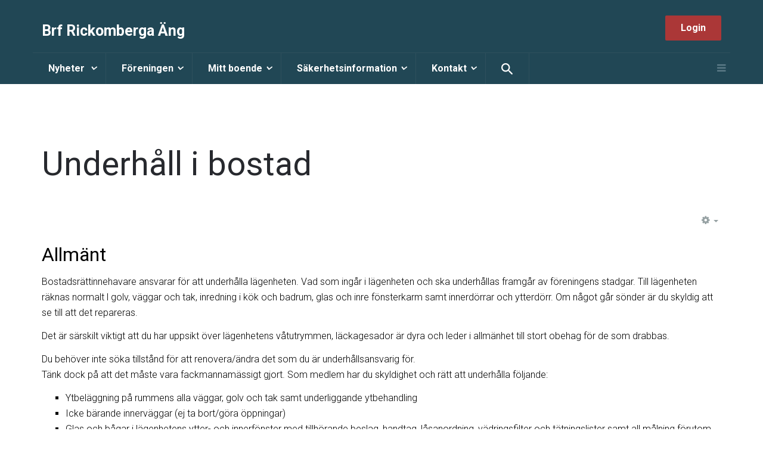

--- FILE ---
content_type: text/html; charset=utf-8
request_url: https://brfrickombergaang.se/index.php/mitt-boende/underhall-i-bostad
body_size: 10869
content:

<!DOCTYPE html>
<html lang="sv-se" dir="ltr"
	  class='com_content view-article itemid-801 j31 mm-hover'>

<head>
	<base href="https://brfrickombergaang.se/index.php/mitt-boende/underhall-i-bostad" />
	<meta http-equiv="content-type" content="text/html; charset=utf-8" />
	<meta name="generator" content="Joomla! - Open Source Content Management" />
	<title>Brf Rickomberga Äng - Underhåll i bostad</title>
	<link href="/templates/uber/favicon.ico" rel="shortcut icon" type="image/vnd.microsoft.icon" />
	<link href="https://brfrickombergaang.se/component/search/?Itemid=782&amp;format=opensearch" rel="search" title="Sök Brf Rickomberga Äng" type="application/opensearchdescription+xml" />
	<link href="/manifest.json" rel="manifest" />
	<link href="/media/com_favicon/icons/1/favicon.ico" rel="shortcut icon" type="image/vnd.microsoft.icon" />
	<link href="/templates/uber/local/css/themes/rod/bootstrap.css" rel="stylesheet" type="text/css" />
	<link href="/plugins/content/jadisqus_debate_echo/asset/style.css" rel="stylesheet" type="text/css" />
	<link href="/templates/system/css/system.css" rel="stylesheet" type="text/css" />
	<link href="/templates/uber/local/css/themes/rod/legacy-grid.css" rel="stylesheet" type="text/css" />
	<link href="/plugins/system/t3/base-bs3/fonts/font-awesome/css/font-awesome.min.css" rel="stylesheet" type="text/css" />
	<link href="/templates/uber/local/css/themes/rod/template.css" rel="stylesheet" type="text/css" />
	<link href="/templates/uber/local/css/themes/rod/megamenu.css" rel="stylesheet" type="text/css" />
	<link href="/templates/uber/local/css/themes/rod/off-canvas.css" rel="stylesheet" type="text/css" />
	<link href="/templates/uber/fonts/font-awesome/css/font-awesome.min.css" rel="stylesheet" type="text/css" />
	<link href="/templates/uber/local/css/custom.css" rel="stylesheet" type="text/css" />
	<link href="/templates/uber/local/css/themes/rod/layouts/docs.css" rel="stylesheet" type="text/css" />
	<link href="/templates/uber/local/acm/header/css/themes/rod/style.css" rel="stylesheet" type="text/css" />
	<style type="text/css">
div.mod_search697 input[type="search"]{ width:auto; }#pwamaker_pwa-loader-overlay {
                display:none;
                position:fixed;
                top:0px;
                left:0px;
                bottom:0px;
                right:0px;
                z-index:999999;
                background:rgba(54, 25, 25, 0.2) none repeat scroll 0 0;
                text-align: center;
            }
            #pwamaker_pwa-loader{
                top:50%;
                position:relative;
                color:#fff;
                font-size: 18px;
                z-index: 9999999;
            }
            #pwamaker_pwa_offline_bar {
                display:none;
				background-color: red;
				position: fixed;
				bottom: 0;
				left: 0;
				right: 0;
				max-height: 60px;
				text-align: center;
				z-index: 9999999;
				font-size: 20px;
				font-weight: bold;
				color: #fff;
				padding: 30px 10px;
				opacity: 0.6;
            }
	</style>
	<script type="application/json" class="joomla-script-options new">{"csrf.token":"de20bdb9d3d2d4c347128721ad574274","system.paths":{"root":"","base":""}}</script>
	<script src="/media/system/js/mootools-core.js?ab5fd35be3103c43e63b15881a7f46e4" type="text/javascript"></script>
	<script src="/media/system/js/core.js?ab5fd35be3103c43e63b15881a7f46e4" type="text/javascript"></script>
	<script src="/media/system/js/mootools-more.js?ab5fd35be3103c43e63b15881a7f46e4" type="text/javascript"></script>
	<script src="/media/jui/js/jquery.min.js?ab5fd35be3103c43e63b15881a7f46e4" type="text/javascript"></script>
	<script src="/media/jui/js/jquery-noconflict.js?ab5fd35be3103c43e63b15881a7f46e4" type="text/javascript"></script>
	<script src="/media/jui/js/jquery-migrate.min.js?ab5fd35be3103c43e63b15881a7f46e4" type="text/javascript"></script>
	<script src="/media/system/js/caption.js?ab5fd35be3103c43e63b15881a7f46e4" type="text/javascript"></script>
	<script src="/plugins/system/t3/base-bs3/bootstrap/js/bootstrap.js" type="text/javascript"></script>
	<script src="/plugins/system/t3/base-bs3/js/jquery.tap.min.js" type="text/javascript"></script>
	<script src="/plugins/system/t3/base-bs3/js/off-canvas.js" type="text/javascript"></script>
	<script src="/plugins/system/t3/base-bs3/js/script.js" type="text/javascript"></script>
	<script src="/plugins/system/t3/base-bs3/js/menu.js" type="text/javascript"></script>
	<script src="/templates/uber/js/jquery.inview.min.js" type="text/javascript"></script>
	<script src="/templates/uber/js/jquery.parallax-1.1.3.js" type="text/javascript"></script>
	<script src="/templates/uber/js/jquery.placeholder.js" type="text/javascript"></script>
	<script src="/templates/uber/js/script.js" type="text/javascript"></script>
	<script src="/templates/uber/acm/header/js/script.js" type="text/javascript"></script>
	<!--[if lt IE 9]><script src="/media/system/js/html5fallback.js?ab5fd35be3103c43e63b15881a7f46e4" type="text/javascript"></script><![endif]-->
	<script src="https://brfrickombergaang.se/plugins/system/progressivewebappmaker/assets/js/pwa_maker.js" type="text/javascript"></script>
	<script type="text/javascript">

var disqus_shortname = 'jademo-light';
var disqus_config = function(){
	this.language = 'en';
};
window.addEvent('load', function(){
	(function () {
	  var s = document.createElement('script'); s.async = true;
	  s.src = '//jademo-light.disqus.com/count.js';
	  (document.getElementsByTagName('head')[0] || document.getElementsByTagName('body')[0]).appendChild(s);
	}());
});
jQuery(window).on('load',  function() {
				new JCaption('img.caption');
			});var cacheName     = "Simply Brf";
                    var filesToCache  = [
                        "/",
                        "/index.html"
                    ];
                    var pwamakerSiteUrl     = "https://brfrickombergaang.se/";
                
	</script>
	<meta name="theme-color" content="#000000">
	<link rel="apple-touch-icon" sizes="57x57" href="https://brfrickombergaang.se/images/Bilder/ikoner/Simply_icon_57.png">
	<link rel="apple-touch-icon" sizes="180x180" href="https://brfrickombergaang.se/images/Bilder/ikoner/Simply_icon_180.png">

	
<!-- META FOR IOS & HANDHELD -->
	<meta name="viewport" content="width=device-width, initial-scale=1.0, maximum-scale=1.0, user-scalable=no"/>
	<style type="text/stylesheet">
		@-webkit-viewport   { width: device-width; }
		@-moz-viewport      { width: device-width; }
		@-ms-viewport       { width: device-width; }
		@-o-viewport        { width: device-width; }
		@viewport           { width: device-width; }
	</style>
	<script type="text/javascript">
		//<![CDATA[
		if (navigator.userAgent.match(/IEMobile\/10\.0/)) {
			var msViewportStyle = document.createElement("style");
			msViewportStyle.appendChild(
				document.createTextNode("@-ms-viewport{width:auto!important}")
			);
			document.getElementsByTagName("head")[0].appendChild(msViewportStyle);
		}
		//]]>
	</script>
<meta name="HandheldFriendly" content="true"/>
<meta name="apple-mobile-web-app-capable" content="YES"/>
<!-- //META FOR IOS & HANDHELD -->



<!-- GOOGLE FONTS-->
<link href='//fonts.googleapis.com/css?family=Roboto:400,300,400italic,700,700italic' rel='stylesheet' type='text/css'>
<!--// GOOGLE FONTS -->


<!-- Le HTML5 shim and media query for IE8 support -->
<!--[if lt IE 9]>
<script src="//html5shim.googlecode.com/svn/trunk/html5.js"></script>
<script type="text/javascript" src="/plugins/system/t3/base-bs3/js/respond.min.js"></script>
<![endif]-->

<!-- You can add Google Analytics here or use T3 Injection feature -->

  </head>

<body>
<style>
body {
color: #000000;
}
.uber-header.header-6.dark-color {
    background-color: #214755;
    height: auto;
    padding-top: 26px;
    border-bottom: 0;
}
.uber-header.header-6 .navbar-default .navbar-nav > .open > a, .uber-header.header-6 .navbar-default .navbar-nav > .open > a:hover, .uber-header.header-6 .navbar-default .navbar-nav > .open > a:focus {
    border: 0;
    color: #ffffff;
    background: #142a32;
}
.uber-header.dark-color .navbar-default .navbar-nav .dropdown-menu, .uber-header.none-color.affix .navbar-default .navbar-nav .dropdown-menu {
    background-color: #142a32;
    border-color: #404040;
    border-top: 0;
}
.uber-header.header-6 .navbar-default .navbar-nav > li {
    border-right-color: #2e505d;
    -webkit-transition: all 0.2s;
    -o-transition: all 0.2s;
    transition: all 0.2s;
}
.uber-header.header-6 .t3-mainnav {
  width: 100%;
  border-top: 1px solid #2e505d;
}
.off-canvas-toggle {
  border-radius: 0;
  border: 0;
  border-left: 1px solid #ecf0f1;
  padding: 0 7.5px;
  width: auto;
  height: 52px;
  line-height: 52px;
  text-transform: uppercase;
  background-color: transparent;
  color: #5d7b88;
  font-weight: 700;
}
element.style {
}
.uber-header.dark-color .navbar-default .navbar-nav .dropdown-menu .mega-nav > li > a, .uber-header.none-color.affix .navbar-default .navbar-nav .dropdown-menu .mega-nav > li > a {
    color: #ffffff;
}
.text-muted {
    color: #ffffff;
}

element.style {
}
.uber-header.header-6 .navbar-default .navbar-nav > li > a {
    text-transform: none;
    font-weight: 700;
    color: #ffffff;
    -webkit-transition: all 0.2s;
    -o-transition: all 0.2s;
    transition: all 0.2s;
}
.uber-header.dark-color .logo .logo-text > a, .uber-header.none-color.affix .logo .logo-text > a {
    color: #ffffff;
}
.t3-mainbody {padding-top: 0px; 
    padding-bottom: 52px;
}
  .masthead {
    padding: 0;
      padding-top: 0px;
  }
.uber-footer {
    background: #214755;
    color: #96a1a3;
}
.t3-footer {
    background: #214755;
    color: #96a1a3;
}
.logo-text a {
    text-decoration: none;
    font-size: 32px;
    font-weight: 900;
    text-transform: none;
    color: #3d4045;
    font-size: 25px;
    white-space: nowrap;
}
.uber-header.dark-color .navbar-default .navbar-nav .dropdown-menu .mega-nav > li.current a, .uber-header.none-color.affix .navbar-default .navbar-nav .dropdown-menu .mega-nav > li.current a {
    color: #38b775;
}
</style>

<div class="t3-wrapper"> <!-- Need this wrapper for off-canvas menu. Remove if you don't use of-canvas -->

  
<!-- HEADER -->

<link rel="stylesheet" type="text/css" href="https://brfrickombergaang.se/modules/mod_responsive_eu_cookie_alert/css/jquery-eu-cookie-law-popup.css"/>


<script type="text/javascript">
/**
 * 	
 * JQUERY EU COOKIE LAW POPUPS
 * version 1.0.1
 * 
 * Code on Github:
 * https://github.com/wimagguc/jquery-eu-cookie-law-popup
 * 
 * To see a live demo, go to:
 * http://www.wimagguc.com/2015/03/jquery-eu-cookie-law-popup/
 * 
 * by Richard Dancsi
 * http://www.wimagguc.com/
 * 
 */

(function($) {

// for ie9 doesn't support debug console >>>
if (!window.console) window.console = {};
if (!window.console.log) window.console.log = function () { };
// ^^^

$.fn.euCookieLawPopup = (function() {

	var _self = this;

	///////////////////////////////////////////////////////////////////////////////////////////////
	// PARAMETERS (MODIFY THIS PART) //////////////////////////////////////////////////////////////
	_self.params = {
		cookiePolicyUrl : '../sekretesspolicy',
		popupPosition : 'bottom',
		colorStyle : 'default',
		compactStyle : false,
		popupTitle : 'This website is using cookies.',
		popupText : 'We use them to give you the best experience. If you continue using our website, we\'ll assume that you are happy to receive all cookies on this website.',
		buttonContinueTitle : 'Godkänn',
		buttonLearnmoreTitle : 'Läs Sekretesspolicy',
		buttonLearnmoreOpenInNewWindow : true,
		agreementExpiresInDays : 720,
		autoAcceptCookiePolicy : false,
		htmlMarkup : null
	};

	///////////////////////////////////////////////////////////////////////////////////////////////
	// VARIABLES USED BY THE FUNCTION (DON'T MODIFY THIS PART) ////////////////////////////////////
	_self.vars = {
		INITIALISED : false,
		HTML_MARKUP : null,
		COOKIE_NAME : 'EU_COOKIE_LAW_CONSENT'
	};

	///////////////////////////////////////////////////////////////////////////////////////////////
	// PRIVATE FUNCTIONS FOR MANIPULATING DATA ////////////////////////////////////////////////////

	// Overwrite default parameters if any of those is present
	var parseParameters = function(object, markup, settings) {

		if (object) {
			var className = $(object).attr('class') ? $(object).attr('class') : '';
			if (className.indexOf('eupopup-top') > -1) {
				_self.params.popupPosition = 'top';
			}
			else if (className.indexOf('eupopup-fixedtop') > -1) {
				_self.params.popupPosition = 'fixedtop';
			}
			else if (className.indexOf('eupopup-bottomright') > -1) {
				_self.params.popupPosition = 'bottomright';
			}
			else if (className.indexOf('eupopup-bottomleft') > -1) {
				_self.params.popupPosition = 'bottomleft';
			}
			else if (className.indexOf('eupopup-bottom') > -1) {
				_self.params.popupPosition = 'bottom';
			}
			else if (className.indexOf('eupopup-block') > -1) {
				_self.params.popupPosition = 'block';
			}
			if (className.indexOf('eupopup-color-default') > -1) {
				_self.params.colorStyle = 'default';
			}
			else if (className.indexOf('eupopup-color-inverse') > -1) {
				_self.params.colorStyle = 'inverse';
			}
			if (className.indexOf('eupopup-style-compact') > -1) {
				_self.params.compactStyle = true;
			}
		}

		if (markup) {
			_self.params.htmlMarkup = markup;
		}

		if (settings) {
			if (typeof settings.cookiePolicyUrl !== 'undefined') {
				_self.params.cookiePolicyUrl = settings.cookiePolicyUrl;
			}
			if (typeof settings.popupPosition !== 'undefined') {
				_self.params.popupPosition = settings.popupPosition;
			}
			if (typeof settings.colorStyle !== 'undefined') {
				_self.params.colorStyle = settings.colorStyle;
			}
			if (typeof settings.popupTitle !== 'undefined') {
				_self.params.popupTitle = settings.popupTitle;
			}
			if (typeof settings.popupText !== 'undefined') {
				_self.params.popupText = settings.popupText;
			}
			if (typeof settings.buttonContinueTitle !== 'undefined') {
				_self.params.buttonContinueTitle = settings.buttonContinueTitle;
			}
			if (typeof settings.buttonLearnmoreTitle !== 'undefined') {
				_self.params.buttonLearnmoreTitle = settings.buttonLearnmoreTitle;
			}
			if (typeof settings.buttonLearnmoreOpenInNewWindow !== 'undefined') {
				_self.params.buttonLearnmoreOpenInNewWindow = settings.buttonLearnmoreOpenInNewWindow;
			}
			if (typeof settings.agreementExpiresInDays !== 'undefined') {
				_self.params.agreementExpiresInDays = settings.agreementExpiresInDays;
			}
			if (typeof settings.autoAcceptCookiePolicy !== 'undefined') {
				_self.params.autoAcceptCookiePolicy = settings.autoAcceptCookiePolicy;
			}
			if (typeof settings.htmlMarkup !== 'undefined') {
				_self.params.htmlMarkup = settings.htmlMarkup;
			}
		}

	};

	var createHtmlMarkup = function() {

		if (_self.params.htmlMarkup) {
			return _self.params.htmlMarkup;
		}

		var html = 
			'<div class="eupopup-container' + 
			    ' eupopup-container-' + _self.params.popupPosition + 
			    (_self.params.compactStyle ? ' eupopup-style-compact' : '') + 
				' eupopup-color-' + _self.params.colorStyle + '">' +
				'<div class="eupopup-head">' + _self.params.popupTitle + '</div>' +
				'<div class="eupopup-body">' + _self.params.popupText + '</div>' +
				'<div class="eupopup-buttons">' +
				  '<a href="#" class="eupopup-button eupopup-button_1">' + _self.params.buttonContinueTitle + '</a>' +
				  '<a href="' + _self.params.cookiePolicyUrl + '"' +
				 	(_self.params.buttonLearnmoreOpenInNewWindow ? ' target=_blank ' : '') +
					' class="eupopup-button eupopup-button_2">' + _self.params.buttonLearnmoreTitle + '</a>' +
				  '<div class="clearfix"></div>' +
				'</div>' +
				'<a href="#" class="eupopup-closebutton">x</a>' +
			'</div>';

		return html;
	};

	// Storing the consent in a cookie
	var setUserAcceptsCookies = function(consent) {
		var d = new Date();
		var expiresInDays = _self.params.agreementExpiresInDays * 24 * 60 * 60 * 1000;
		d.setTime( d.getTime() + expiresInDays );
		var expires = "expires=" + d.toGMTString();
		document.cookie = _self.vars.COOKIE_NAME + '=' + consent + "; " + expires + ";path=/";

		$(document).trigger("user_cookie_consent_changed", {'consent' : consent});
	};

	// Let's see if we have a consent cookie already
	var userAlreadyAcceptedCookies = function() {
		var userAcceptedCookies = false;
		var cookies = document.cookie.split(";");
		for (var i = 0; i < cookies.length; i++) {
			var c = cookies[i].trim();
			if (c.indexOf(_self.vars.COOKIE_NAME) == 0) {
				userAcceptedCookies = c.substring(_self.vars.COOKIE_NAME.length + 1, c.length);
			}
		}

		return userAcceptedCookies;
	};
	
	var hideContainer = function() {
		// $('.eupopup-container').slideUp(200);
		$('.eupopup-container').animate({
			opacity: 0,
			height: 0
		}, 200, function() {
			$('.eupopup-container').hide(0);
		});
	};

	///////////////////////////////////////////////////////////////////////////////////////////////
	// PUBLIC FUNCTIONS  //////////////////////////////////////////////////////////////////////////
	var publicfunc = {

		// INITIALIZE EU COOKIE LAW POPUP /////////////////////////////////////////////////////////
		init : function(settings) {

			parseParameters(
				$(".eupopup").first(),
				$(".eupopup-markup").html(),
				settings);

			// No need to display this if user already accepted the policy
			if (userAlreadyAcceptedCookies()) {
				return;
			}

			// We should initialise only once
			if (_self.vars.INITIALISED) {
				return;
			}
			_self.vars.INITIALISED = true;

			// Markup and event listeners >>>
			_self.vars.HTML_MARKUP = createHtmlMarkup();

			if ($('.eupopup-block').length > 0) {
				$('.eupopup-block').append(_self.vars.HTML_MARKUP);
			} else {
				$('BODY').append(_self.vars.HTML_MARKUP);
			}

			$('.eupopup-button_1').click(function() {
				setUserAcceptsCookies(true);
				hideContainer();
				return false;
			});
			$('.eupopup-closebutton').click(function() {
				setUserAcceptsCookies(true);
				hideContainer();
				return false;
			});
			// ^^^ Markup and event listeners

			// Ready to start!
			$('.eupopup-container').show();

			// In case it's alright to just display the message once 
			if (_self.params.autoAcceptCookiePolicy) {
				setUserAcceptsCookies(true);
			}

		}

	};

	return publicfunc;
});

$(document).ready( function() {
	if ($(".eupopup").length > 0) {
		$(document).euCookieLawPopup().init({
			'info' : 'YOU_CAN_ADD_MORE_SETTINGS_HERE',
			'popupTitle' : 'Sekretesspolicy',
			'popupText' : 'Den här webbplatsen använder kakor (cookie). Det användas för att underlätta din användning av webbplatsen samt för statistik. Genom att fortsätta använda webbplatsen samtycker du till vår Sekretesspolicy för insamling, lagring och behandling av data.'
		});
	}
});

$(document).bind("user_cookie_consent_changed", function(event, object) {
	console.log("User cookie consent changed: " + $(object).attr('consent') );
});

}(jQuery));

</script><style>
.eupopup-container {
	background-color: #2e2e2e;
	color: #efefef;
	padding: 5px 20px;
	font-size: 12px;
	line-height: 1.2em;
	text-align: center;
	display: none;
	z-index: 9999999;
	opacity:0.9;
}
.eupopup-head {
	font-size: 14px;
	font-weight: bold;
	padding: 7px;
	color: #ffffff;
}
.eupopup-body {
	color: #ffffff;
	font-size: 12px;
}
.eupopup-button_1 {
	color: #c0e0d0;
	font-weight: bold;
	font-size: 14px;
}

.eupopup-button_2 {
	color: #c0e0d0;
	font-weight: bold;
	font-size: 14px;
}
.eupopup-closebutton {
	color: #ffffff;
}

</style>
<div class="eupopup"></div><!-- HEADER -->
<header id ="uber-header-645" class="wrap uber-header header-6 dark-color">
	<div class="container">	<div class="row">
		<!-- LOGO -->
		<div class="col-xs-6 col-sm-2 logo">
						<div class="logo-text">
				<a href="/" title="Brf Rickomberga Äng">
															<span>Brf Rickomberga Äng</span>
				</a>
				<small class="site-slogan"></small>
			</div>
					</div>
		<!-- //LOGO -->
		
					<div class="col-xs-6 col-sm-2 site-navigation-right pull-right">
									<!-- RIGHT MENU -->
					<div class="right-menu">
						<ul class="nav nav-pills nav-stacked menu">
<li class="item-233"><a href="/loggain" class=" head-login ">Login</a></li></ul>
					</div>
					<!-- //RIGHT MENU -->
				
							</div>
			</div>
	<div class="row">
		
<!-- MAIN NAVIGATION -->
<nav class="navbar navbar-default t3-mainnav">
		<!-- Brand and toggle get grouped for better mobile display -->
		<div class="navbar-header">
					</div>

		
		<div class="t3-navbar navbar-collapse collapse">
			<div  class="t3-megamenu"  data-responsive="true">
<ul itemscope itemtype="https://www.schema.org/SiteNavigationElement" class="nav navbar-nav level0">
<li itemprop='name' class="dropdown mega" data-id="726" data-level="1">
<a itemprop='url' class=" dropdown-toggle"  href="/nyheter"   data-target="#" data-toggle="dropdown">Nyheter <em class="caret"></em></a>

<div class="nav-child dropdown-menu mega-dropdown-menu"  ><div class="mega-dropdown-inner">
<div class="row">
<div class="col-xs-12 mega-col-nav" data-width="12"><div class="mega-inner">
<ul itemscope itemtype="https://www.schema.org/SiteNavigationElement" class="mega-nav level1">
<li itemprop='name'  data-id="992" data-level="2">
<a itemprop='url' class=""  href="/nyheter/bo-tips"   data-target="#">Bo Tips </a>

</li>
<li itemprop='name'  data-id="1068" data-level="2">
<a itemprop='url' class=""  href="/nyheter/las-alla-nyheter"   data-target="#">Läs alla nyheter </a>

</li>
</ul>
</div></div>
</div>
</div></div>
</li>
<li itemprop='name' class="dropdown mega" data-id="895" data-level="1">
<a itemprop='url' class=" dropdown-toggle"  href="#"   data-target="#" data-toggle="dropdown">Föreningen<em class="caret"></em></a>

<div class="nav-child dropdown-menu mega-dropdown-menu"  style="width: 250px"  data-width="250"><div class="mega-dropdown-inner">
<div class="row">
<div class="col-xs-12 mega-col-nav" data-width="12"><div class="mega-inner">
<ul itemscope itemtype="https://www.schema.org/SiteNavigationElement" class="mega-nav level1">
<li itemprop='name'  data-id="786" data-level="2">
<a itemprop='url' class=""  href="/foreningen/om-foreningen"   data-target="#">Om föreningen </a>

</li>
<li itemprop='name'  data-id="787" data-level="2">
<a itemprop='url' class=""  href="/foreningen/arsredovisningar"   data-target="#">Årsredovisningar </a>

</li>
<li itemprop='name'  data-id="1308" data-level="2">
<a itemprop='url' class=""  href="/foreningen/renoveringar"   data-target="#">Renoveringar </a>

</li>
<li itemprop='name'  data-id="1342" data-level="2">
<a itemprop='url' class=""  href="/foreningen/miljo-och-hallbarhet"   data-target="#">Miljö och hållbarhet </a>

</li>
<li itemprop='name'  data-id="790" data-level="2">
<a itemprop='url' class=""  href="/foreningen/maklarinformation"   data-target="#">Mäklarinformation </a>

</li>
<li itemprop='name'  data-id="907" data-level="2">
<a itemprop='url' class=""  href="/foreningen/historia"   data-target="#">Historia </a>

</li>
<li itemprop='name'  data-id="1309" data-level="2">
<a itemprop='url' class=""  href="/foreningen/bo-hos-oss-kopa-bostad"   data-target="#">Bo hos oss - köpa bostad? </a>

</li>
</ul>
</div></div>
</div>
</div></div>
</li>
<li itemprop='name' class="active dropdown mega" data-id="729" data-level="1">
<a itemprop='url' class=" dropdown-toggle"  href="#"   data-target="#" data-toggle="dropdown">Mitt boende<em class="caret"></em></a>

<div class="nav-child dropdown-menu mega-dropdown-menu"  style="width: 720px"  data-width="720"><div class="mega-dropdown-inner">
<div class="row">
<div class="col-xs-4 mega-col-nav" data-width="4"><div class="mega-inner">
<ul itemscope itemtype="https://www.schema.org/SiteNavigationElement" class="mega-nav level1">
<li itemprop='name' class="h5 text-muted" data-id="1294" data-level="2" data-class="h5 text-muted">
<span class=" separator"   data-target="#"> Allmänt</span>

</li>
<li itemprop='name'  data-id="794" data-level="2">
<a itemprop='url' class=""  href="/mitt-boende/bredband-tv-och-telefoni"   data-target="#">Bredband, TV och telefoni </a>

</li>
<li itemprop='name'  data-id="800" data-level="2">
<a itemprop='url' class=""  href="/mitt-boende/el-avtal"   data-target="#">El-avtal </a>

</li>
<li itemprop='name'  data-id="797" data-level="2">
<a itemprop='url' class=""  href="/mitt-boende/garage-p-platser-el-bilsladdning"   data-target="#">Garage, P-platser &amp; el-bilsladdning </a>

</li>
<li itemprop='name'  data-id="795" data-level="2">
<a itemprop='url' class=""  href="/mitt-boende/overlatelse-av-bostadsratt"   data-target="#">Överlåtelse av bostadsrätt </a>

</li>
<li itemprop='name'  data-id="1292" data-level="2">
<a itemprop='url' class=""  href="/mitt-boende/kamerabevakning"   data-target="#">Kamerabevakning </a>

</li>
</ul>
</div></div>
<div class="col-xs-4 mega-col-nav" data-width="4"><div class="mega-inner">
<ul itemscope itemtype="https://www.schema.org/SiteNavigationElement" class="mega-nav level1">
<li itemprop='name' class="h5 text-muted" data-id="798" data-level="2" data-class="h5 text-muted">
<span class=" separator"   data-target="#"> Renovera</span>

</li>
<li itemprop='name'  data-id="799" data-level="2">
<a itemprop='url' class=""  href="/mitt-boende/badrum-kok"   data-target="#">Badrum &amp; Kök </a>

</li>
<li itemprop='name'  data-id="1339" data-level="2">
<a itemprop='url' class=""  href="/mitt-boende/balkongskydd"   data-target="#">Balkongskydd / Inglasning </a>

</li>
<li itemprop='name'  data-id="1307" data-level="2">
<a itemprop='url' class=""  href="/mitt-boende/el"   data-target="#">El </a>

</li>
<li itemprop='name' class="current active" data-id="801" data-level="2">
<a itemprop='url' class=""  href="/mitt-boende/underhall-i-bostad"   data-target="#">Underhåll i bostad </a>

</li>
<li itemprop='name'  data-id="802" data-level="2">
<a itemprop='url' class=""  href="/mitt-boende/tillstand"   data-target="#">Tillstånd </a>

</li>
</ul>
</div></div>
<div class="col-xs-4 mega-col-nav" data-width="4"><div class="mega-inner">
<ul itemscope itemtype="https://www.schema.org/SiteNavigationElement" class="mega-nav level1">
<li itemprop='name' class="h5 text-muted" data-id="803" data-level="2" data-class="h5 text-muted">
<span class=" separator"   data-target="#"> Regler</span>

</li>
<li itemprop='name'  data-id="821" data-level="2">
<a itemprop='url' class=""  href="/mitt-boende/andrahandsuthyrning"   data-target="#">Andrahandsuthyrning </a>

</li>
<li itemprop='name'  data-id="1254" data-level="2">
<a itemprop='url' class=""  href="/mitt-boende/fragor-svar"   data-target="#">Frågor &amp; Svar </a>

</li>
<li itemprop='name'  data-id="805" data-level="2">
<a itemprop='url' class=""  href="/mitt-boende/forsakring"   data-target="#">Försäkring </a>

</li>
<li itemprop='name'  data-id="825" data-level="2">
<a itemprop='url' class=""  href="/mitt-boende/forrad"   data-target="#">Förråd </a>

</li>
<li itemprop='name'  data-id="1306" data-level="2">
<a itemprop='url' class=""  href="/mitt-boende/gdpr"   data-target="#">GDPR </a>

</li>
<li itemprop='name'  data-id="807" data-level="2">
<a itemprop='url' class=""  href="/mitt-boende/stadgar"   data-target="#">Stadgar </a>

</li>
<li itemprop='name'  data-id="806" data-level="2">
<a itemprop='url' class=""  href="/mitt-boende/trivsel-och-ordningsregler"   data-target="#">Trivsel- och ordningsregler </a>

</li>
<li itemprop='name'  data-id="1291" data-level="2">
<a itemprop='url' class=""  href="/mitt-boende/atervinning-sophantering"   data-target="#">Återvinning/sophantering </a>

</li>
</ul>
</div></div>
</div>
</div></div>
</li>
<li itemprop='name' class="dropdown mega" data-id="1327" data-level="1">
<a itemprop='url' class=" dropdown-toggle"  href="#"   data-target="#" data-toggle="dropdown">Säkerhetsinformation<em class="caret"></em></a>

<div class="nav-child dropdown-menu mega-dropdown-menu"  ><div class="mega-dropdown-inner">
<div class="row">
<div class="col-xs-12 mega-col-nav" data-width="12"><div class="mega-inner">
<ul itemscope itemtype="https://www.schema.org/SiteNavigationElement" class="mega-nav level1">
<li itemprop='name'  data-id="804" data-level="2">
<a itemprop='url' class=""  href="/sakerhetsinformation/brandskydd"   data-target="#">Brandskydd </a>

</li>
<li itemprop='name'  data-id="1341" data-level="2">
<a itemprop='url' class=""  href="/sakerhetsinformation/grannsamverkan"   data-target="#">Grannsamverkan </a>

</li>
<li itemprop='name'  data-id="1340" data-level="2">
<a itemprop='url' class=""  href="/sakerhetsinformation/krishanteringsplan"   data-target="#">Krishanteringsplan </a>

</li>
<li itemprop='name'  data-id="1328" data-level="2">
<a itemprop='url' class=""  href="/sakerhetsinformation/skyddsrum"   data-target="#">Skyddsrum </a>

</li>
</ul>
</div></div>
</div>
</div></div>
</li>
<li itemprop='name' class="dropdown mega" data-id="731" data-level="1">
<a itemprop='url' class=" dropdown-toggle"  href="#"   data-target="#" data-toggle="dropdown">Kontakt<em class="caret"></em></a>

<div class="nav-child dropdown-menu mega-dropdown-menu"  ><div class="mega-dropdown-inner">
<div class="row">
<div class="col-xs-12 mega-col-nav" data-width="12"><div class="mega-inner">
<ul itemscope itemtype="https://www.schema.org/SiteNavigationElement" class="mega-nav level1">
<li itemprop='name'  data-id="816" data-level="2">
<a itemprop='url' class=""  href="/kontakt/styrelsen"   data-target="#">Styrelse </a>

</li>
<li itemprop='name'  data-id="809" data-level="2">
<a itemprop='url' class=""  href="/kontakt/att-bo-i-bostadsratt"   data-target="#">Att bo i bostadsrätt </a>

</li>
</ul>
</div></div>
</div>
</div></div>
</li>
<li itemprop='name'  data-id="1329" data-level="1">
<a itemprop='url' class=""  href="/sok"   data-target="#"><img class="hidden-sm hidden-xs" src="/dokument/Bilder/ikoner/sokikon.png" alt="Sök" /> </a>

</li>
</ul>
</div>

		</div>
</nav>
<!-- //MAIN NAVIGATION -->

		
					
<button class="btn btn-primary off-canvas-toggle " type="button" data-pos="right" data-nav="#t3-off-canvas" data-effect="off-canvas-effect-4">
  <span>Menu</span> <i class="fa fa-bars"></i>
</button>

<!-- OFF-CANVAS SIDEBAR -->
<div id="t3-off-canvas" class="t3-off-canvas ">

  <div class="t3-off-canvas-header">
      
          <!-- HEAD SEARCH -->
      <div class="head-search ">
        <div class="search mod_search697">
	<form action="/mitt-boende/underhall-i-bostad" method="post" class="form-inline form-search">
		<label for="mod-search-searchword697" class="element-invisible">Sök ...</label> <input name="searchword" id="mod-search-searchword" aria-label="search" maxlength="200"  class="form-control search-query" type="search" size="20" placeholder="Sök ..." />		<input type="hidden" name="task" value="search" />
		<input type="hidden" name="option" value="com_search" />
		<input type="hidden" name="Itemid" value="782" />
	</form>
</div>

      </div>
      <!-- //HEAD SEARCH -->
            
    <button type="button" class="close" data-dismiss="modal" aria-hidden="true">&times;</button>
  </div>

  <div class="t3-off-canvas-body">
    <div class="t3-module modulemain-menu hidden-lg " id="Mod696"><div class="module-inner"><div class="module-ct"><ul class="nav nav-pills nav-stacked menu">
<li class="item-726 deeper dropdown parent"><a href="/nyheter" class=" dropdown-toggle" data-toggle="dropdown">Nyheter<em class="caret"></em></a><ul class="dropdown-menu"><li class="item-992"><a href="/nyheter/bo-tips" class="">Bo Tips</a></li><li class="item-1068"><a href="/nyheter/las-alla-nyheter" class="">Läs alla nyheter</a></li></ul></li><li class="item-895 deeper dropdown parent"><a href="#" class=" dropdown-toggle" data-toggle="dropdown">Föreningen <em class="caret"></em></a><ul class="dropdown-menu"><li class="item-786"><a href="/foreningen/om-foreningen" class="">Om föreningen</a></li><li class="item-787"><a href="/foreningen/arsredovisningar" class="">Årsredovisningar</a></li><li class="item-1308"><a href="/foreningen/renoveringar" class="">Renoveringar</a></li><li class="item-1342"><a href="/foreningen/miljo-och-hallbarhet" class="">Miljö och hållbarhet</a></li><li class="item-790"><a href="/foreningen/maklarinformation" class="">Mäklarinformation</a></li><li class="item-907"><a href="/foreningen/historia" class="">Historia</a></li><li class="item-1309"><a href="/foreningen/bo-hos-oss-kopa-bostad" class="">Bo hos oss - köpa bostad?</a></li></ul></li><li class="item-729 active deeper dropdown parent"><a href="#" class=" dropdown-toggle" data-toggle="dropdown">Mitt boende <em class="caret"></em></a><ul class="dropdown-menu"><li class="item-1294"><span class="nav-header ">Allmänt</span>
</li><li class="item-794"><a href="/mitt-boende/bredband-tv-och-telefoni" class="">Bredband, TV och telefoni</a></li><li class="item-800"><a href="/mitt-boende/el-avtal" class="">El-avtal</a></li><li class="item-797"><a href="/mitt-boende/garage-p-platser-el-bilsladdning" class="">Garage, P-platser &amp; el-bilsladdning</a></li><li class="item-795"><a href="/mitt-boende/overlatelse-av-bostadsratt" class="">Överlåtelse av bostadsrätt</a></li><li class="item-1292"><a href="/mitt-boende/kamerabevakning" class="">Kamerabevakning</a></li><li class="item-798"><span class="nav-header ">Renovera</span>
</li><li class="item-799"><a href="/mitt-boende/badrum-kok" class="">Badrum &amp; Kök</a></li><li class="item-1339"><a href="/mitt-boende/balkongskydd" class="">Balkongskydd / Inglasning</a></li><li class="item-1307"><a href="/mitt-boende/el" class="">El</a></li><li class="item-801 current active"><a href="/mitt-boende/underhall-i-bostad" class="">Underhåll i bostad</a></li><li class="item-802"><a href="/mitt-boende/tillstand" class="">Tillstånd</a></li><li class="item-803"><span class="nav-header ">Regler</span>
</li><li class="item-821"><a href="/mitt-boende/andrahandsuthyrning" class="">Andrahandsuthyrning</a></li><li class="item-1254"><a href="/mitt-boende/fragor-svar" class="">Frågor &amp; Svar</a></li><li class="item-805"><a href="/mitt-boende/forsakring" class="">Försäkring</a></li><li class="item-825"><a href="/mitt-boende/forrad" class="">Förråd</a></li><li class="item-1306"><a href="/mitt-boende/gdpr" class="">GDPR</a></li><li class="item-807"><a href="/mitt-boende/stadgar" class="">Stadgar</a></li><li class="item-806"><a href="/mitt-boende/trivsel-och-ordningsregler" class="">Trivsel- och ordningsregler</a></li><li class="item-1291"><a href="/mitt-boende/atervinning-sophantering" class="">Återvinning/sophantering</a></li></ul></li><li class="item-1327 deeper dropdown parent"><a href="#" class=" dropdown-toggle" data-toggle="dropdown">Säkerhetsinformation <em class="caret"></em></a><ul class="dropdown-menu"><li class="item-804"><a href="/sakerhetsinformation/brandskydd" class="">Brandskydd</a></li><li class="item-1341"><a href="/sakerhetsinformation/grannsamverkan" class="">Grannsamverkan</a></li><li class="item-1340"><a href="/sakerhetsinformation/krishanteringsplan" class="">Krishanteringsplan</a></li><li class="item-1328"><a href="/sakerhetsinformation/skyddsrum" class="">Skyddsrum</a></li></ul></li><li class="item-731 deeper dropdown parent"><a href="#" class=" dropdown-toggle" data-toggle="dropdown">Kontakt <em class="caret"></em></a><ul class="dropdown-menu"><li class="item-816"><a href="/kontakt/styrelsen" class="">Styrelse</a></li><li class="item-809"><a href="/kontakt/att-bo-i-bostadsratt" class="">Att bo i bostadsrätt</a></li></ul></li><li class="item-1329"><a href="/sok" class=""><img src="/dokument/Bilder/ikoner/sokikon.png" alt="Sök" class="hidden-sm hidden-xs" /></a></li></ul>
</div></div></div>

					<div class="poweredby text-hide">
				<a class="t3-logo t3-logo-light" href="https://www.simplybrf.se" title="Brf Hemsida"
				   target="_blank" rel="nofollow">Powered By <strong>T3 Framework</strong></a>
			</div>
		  </div>

</div>
<!-- //OFF-CANVAS SIDEBAR -->

			</div>
	</div></header>
<!-- //HEADER -->

	


<!-- //HEADER -->


  


  


  

<div id="t3-mainbody" class="container t3-mainbody">
	<div class="row">

		<!-- MAIN CONTENT -->
		<div id="t3-content" class="t3-content col-xs-12">
						<div class="page-header clearfix">
		<h1 class="page-title">Underhåll i bostad</h1>
	</div>

<div class="item-page clearfix" itemscope itemtype="https://schema.org/Article">


<!-- Article -->
<article itemscope itemtype="http://schema.org/Article">
	<meta itemprop="inLanguage" content="sv-SE" />



<!-- Aside -->
<aside class="article-aside clearfix">
    
    

			<div class="btn-group pull-right">
			<a class="btn dropdown-toggle" data-toggle="dropdown" href="#"> <span class="fa fa-cog"></span> <span class="caret"><span class="element-invisible">Empty</span></span> </a>
						<ul class="dropdown-menu">
									<li class="print-icon"> <a href="/mitt-boende/underhall-i-bostad?tmpl=component&amp;print=1&amp;page=" title="Skriv ut" onclick="window.open(this.href,'win2','status=no,toolbar=no,scrollbars=yes,titlebar=no,menubar=no,resizable=yes,width=640,height=480,directories=no,location=no'); return false;" rel="nofollow"><span class="fa fa-print"></span>&#160;Skriv ut&#160;</a> </li>
															</ul>
		</div>
	
  </aside>  
<!-- //Aside -->





	

	
	
	<section class="article-content clearfix" itemprop="articleBody">
		<h3>Allmänt</h3>
<p>Bostadsrättinnehavare ansvarar för att underhålla lägenheten. Vad som ingår i lägenheten och ska underhållas framgår av föreningens stadgar. Till lägenheten räknas normalt l golv, väggar och tak, inredning i kök och badrum, glas och inre fönsterkarm samt innerdörrar och ytterdörr. Om något går sönder är du skyldig att se till att det repareras.</p>
<p>Det är särskilt viktigt att du har uppsikt över lägenhetens våtutrymmen, läckagesador är dyra och leder i allmänhet till stort obehag för de som drabbas.</p>
<p>Du behöver inte söka tillstånd för att renovera/ändra det som du är underhållsansvarig för.<br />Tänk dock på att det måste vara fackmannamässigt gjort. Som medlem har du skyldighet och rätt att underhålla följande:</p>
<ul style="list-style-type: square;">
<li>Ytbeläggning på rummens alla väggar, golv och tak samt underliggande ytbehandling</li>
<li>Icke bärande innerväggar (ej ta bort/göra öppningar)</li>
<li>Glas och bågar i lägenhetens ytter- och innerfönster med tillhörande beslag, handtag, låsanordning, vädringsfilter och tätningslister samt all målning förutom utvändig målning och kittning </li>
<li>Ytterdörrs tillhörande beslag, gångjärn, glas, handtag, ringklocka, brevinkast och lås inklusive nycklar; bostadsrättshavare svarar även för all målning med undantag för målning av ytterdörrens utsida. </li>
<li>Innerdörrar och säkerhetsgrindar </li>
<li>Lister, foder och stuckaturer </li>
<li>Målning av element</li>
<li>Ledningar för vatten och avlopp för de delar som endast är åtkomliga inne i lägenheten och betjänar endast bostadsrättshavarens lägenhet </li>
<li>Undercentral (jordfelsbrytare) och därifrån utgående el- och informationsledningar (telefon, kabel-tv, data med mera) i lägenheten, kanalisationer, brytare, eluttag och fasta armaturer </li>
<li>Ventiler och luftinsläpp, dock endast målning </li>
<li>Brandvarnare</li>
</ul>
<h3> Badrum/WC</h3>
<ul style="list-style-type: square;">
<li>Inredning och belysningsarmaturer</li>
<li>Vitvaror och sanitetsporslin dvs vask, toalettstol etc</li>
<li>Golvbrunn med tillhörande klämring</li>
<li>Rensning av golvbrunn och vattenlås</li>
<li>Tvättmaskin inklusive ledningar och anslutningskopplingar på vattenledning </li>
<li>Kranar och avstängningsventiler </li>
<li>Ventilationsgaller </li>
<li>Handdukstork</li>
</ul>
<h3> Kök</h3>
<ul style="list-style-type: square;">
<li>Vitvaror</li>
<li>Rensning av vattenlås</li>
<li>Diskmaskin inklusive ledningar och anslutningskopplingar på vattenledning</li>
<li>Kranar och avstängningsventiler</li>
</ul>
<p>Ovanstående regleras i <strong><a href="/mitt-boende/stadgar">föreningens stadgar</a></strong></p>
<h3>Föreningens underhållsansvar lägenhet</h3>
<ul>
<li>Element och tillhörande termostat</li>
<li>Ventilationskanaler</li>
<li>Målning utsida ytterdörr</li>
<li>Utsida på fönsterbågar</li>
</ul>
<p>Generellt kan man säga att allt annat som ligger utanför lägenhetens väggar är föreningens ansvar.</p> 	</section>
				
  <!-- footer -->
    <!-- //footer -->

	
	
	
</article>
<!-- //Article -->


</div>
		</div>
		<!-- //MAIN CONTENT -->

	</div>
</div> 


  

	
	


  


<!-- BACK TOP TOP BUTTON -->
<div id="back-to-top" data-spy="affix" data-offset-top="300" class="back-to-top hidden-xs hidden-sm affix-top">
  <button class="btn btn-primary" title="Back to Top"><i class="fa fa-arrow-up"></i></button>
</div>

<script type="text/javascript">
(function($) {
	// Back to top
	$('#back-to-top').on('click', function(){
		$("html, body").animate({scrollTop: 0}, 500);
		return false;
	});
})(jQuery);
</script>
<!-- BACK TO TOP BUTTON -->

<!-- FOOTER -->
<footer id="t3-footer" class="wrap t3-footer">

	<section class="t3-copyright">
		<div class="container">
			<div class="row">
				<div class="col-md-12 copyright ">
					<h2>Brf Rickomberga Äng</h2>					<div class="module">
	<small>Copyright © 2026 Brf Rickomberga Äng. </small>
	<small><a class="fotspecial" href="https://www.simplybrf.se" target="_blank" rel="noopener noreferrer">Brf Hemsida</a> från Simply BRF</small>
</div>
					<div class="ja-social">
						

<div class="custom"  >
	</div>

					</div>
					
				</div>
							</div>
		</div>
	</section>

</footer>
<!-- //FOOTER -->


</div>

<div id="pwamaker_pwa_offline_bar">No Internet Connection</div></body>

</html>

--- FILE ---
content_type: text/css
request_url: https://brfrickombergaang.se/templates/uber/local/css/themes/rod/template.css
body_size: 270818
content:
@media (max-width: 991px) {
  .always-show .mega > .mega-dropdown-menu,
  .always-show .dropdown-menu {
    display: block !important;
    position: static;
  }
  .open .dropdown-menu {
    display: block;
  }
}
.t3-logo,
.t3-logo-small {
  display: block;
  text-decoration: none;
  text-align: left;
  background-repeat: no-repeat;
  background-position: center;
}
.t3-logo {
  width: 182px;
  height: 50px;
}
.t3-logo-small {
  width: 60px;
  height: 30px;
}
.t3-logo-small,
.t3-logo-small.t3-logo-color {
  background-image: url("https://www.simplybrf.se/images/Bilder/Simply_Brf_blackWhite.png");
}
.t3-logo-dark {
  background-image: url("http://static.joomlart.com/images/jat3v3-documents/logo-complete/t3logo-big-dark.png");
}
.t3-logo-small.t3-logo-dark {
  background-image: url("http://static.joomlart.com/images/jat3v3-documents/logo-complete/t3logo-small-dark.png");
}
.t3-logo-light {
  background-image: url("https://www.simplybrf.se/images/Bilder/Simply_Brf_blackWhite.png");
}
.t3-logo-small.t3-logo-light {
  background-image: url("http://static.joomlart.com/images/jat3v3-documents/logo-complete/t3logo-small-light.png");
}
@media (max-width: 991px) {
  .logo-control .logo-img-sm {
    display: block;
  }
  .logo-control .logo-img {
    display: none;
  }
}
@media (min-width: 992px) {
  .logo-control .logo-img-sm {
    display: none;
  }
  .logo-control .logo-img {
    display: block;
  }
}
#community-wrap .collapse {
  position: relative;
  height: 0;
  overflow: hidden;
  display: block;
}
.body-data-holder:before {
  display: none;
  content: "grid-float-breakpoint:992px screen-xs:480px screen-sm:768px screen-md:992px screen-lg:1200px";
}

html {
  -webkit-font-smoothing: antialiased;
}
body {
  font-weight: 300;
}
form#visform7 .radio, form#visform7  .control-group.field49.required {
    margin-left: 22px !important;
}
form#visform7 .checkbox, form#visform7  .control-group.field40.required {
    margin-left: 8px !important;
}
input,
button,
select,
textarea {
  font-family: inherit;
  font-size: inherit;
  line-height: inherit;
}
a {
  color: #ab3737;
  text-decoration: none;
  -webkit-transition: all 0.2s ease 0s;
  -o-transition: all 0.2s ease 0s;
  transition: all 0.2s ease 0s;
}
a:hover,
a:focus,
a:active {
  color: #712424;
  text-decoration: none;
  outline: none;
}
a:focus {
  outline: thin dotted;
  outline: 5px auto -webkit-focus-ring-color;
  outline-offset: -2px;
}
img {
  vertical-align: middle;
}
th,
td {
  line-height: 1.625;
  text-align: left;
  vertical-align: top;
}
th {
  font-weight: bold;
}
td,
tr td {
  border-top: 0px solid #dddddd;
}
.cat-list-row0:hover,
.cat-list-row1:hover {
  background: #f5f5f5;
}
.cat-list-row1,
tr.cat-list-row1 td {
  background: #fbfbfb;
}
table.contentpane,
table.tablelist,
table.category,
table.admintable,
table.blog {
  width: 100%;
}
table.contentpaneopen {
  border: 0;
}
.star {
  color: #ffcc00;
}
.red {
  color: #cc0000;
}
hr {
  margin-top: 26px;
  margin-bottom: 26px;
  border: 0;
  border-top: 1px solid #ecf0f1;
}
.wrap {
  width: auto;
  clear: both;
}
.center,
.table td.center,
.table th.center {
  text-align: center;
}
.element-invisible {
  position: absolute;
  padding: 0;
  margin: 0;
  border: 0;
  height: 1px;
  width: 1px;
  overflow: hidden;
}

h1,
h2,
h3,
h4,
h5,
h6,
.h1,
.h2,
.h3,
.h4,
.h5,
.h6 {
  font-family: "Helvetica Neue", Roboto, Helvetica, Arial, sans-serif;
  font-weight: 500;
  line-height: 1.25;
  color: inherit;
}
h1 small,
h2 small,
h3 small,
h4 small,
h5 small,
h6 small,
.h1 small,
.h2 small,
.h3 small,
.h4 small,
.h5 small,
.h6 small,
h1 .small,
h2 .small,
h3 .small,
h4 .small,
h5 .small,
h6 .small,
.h1 .small,
.h2 .small,
.h3 .small,
.h4 .small,
.h5 .small,
.h6 .small {
  font-weight: 400;
  line-height: 1;
  color: #96a1a3;
}
h1,
.h1,
h2,
.h2,
h3,
.h3 {
  margin-top: 26px;
  margin-bottom: 13px;
}
h1 small,
.h1 small,
h2 small,
.h2 small,
h3 small,
.h3 small,
h1 .small,
.h1 .small,
h2 .small,
.h2 .small,
h3 .small,
.h3 .small {
  font-size: 65%;
}
h4,
.h4,
h5,
.h5,
h6,
.h6 {
  margin-top: 13px;
  margin-bottom: 13px;
}
h4 small,
.h4 small,
h5 small,
.h5 small,
h6 small,
.h6 small,
h4 .small,
.h4 .small,
h5 .small,
.h5 .small,
h6 .small,
.h6 .small {
  font-size: 75%;
}
h1,
.h1 {
  font-size: 56px;
}
h2,
.h2 {
  font-size: 45px;
}
h3,
.h3 {
  font-size: 32px;
}
h4,
.h4 {
  font-size: 24px;
}
h5,
.h5 {
  font-size: 16px;
}
h6,
.h6 {
  font-size: 14px;
}
p {
  margin: 0 0 13px;
}
.lead {
  margin-bottom: 26px;
  font-size: 20px;
  font-weight: 300;
}
@media (min-width: 768px) {
  .lead {
    font-size: 20px;
  }
}
small,
.small {
  font-size: 85%;
}
cite {
  font-style: normal;
}
.text-left {
  text-align: left;
}
.text-right {
  text-align: right;
}
.text-center {
  text-align: center;
}
.text-justify {
  text-align: justify;
}
.text-muted {
  color: #96a1a3;
}
.text-primary {
  color: #ab3737;
}
a.text-primary:hover {
  color: #842b2b;
}
.text-success {
  color: #468847;
}
a.text-success:hover {
  color: #356635;
}
.text-info {
  color: #3a87ad;
}
a.text-info:hover {
  color: #2d6987;
}
.text-warning {
  color: #c09853;
}
a.text-warning:hover {
  color: #a47e3c;
}
.text-danger {
  color: #b94a48;
}
a.text-danger:hover {
  color: #953b39;
}
.bg-primary {
  color: #fff;
  background-color: #ab3737;
}
a.bg-primary:hover {
  background-color: #842b2b;
}
.bg-success {
  background-color: #dff0d8;
}
a.bg-success:hover {
  background-color: #c1e2b3;
}
.bg-info {
  background-color: #d9edf7;
}
a.bg-info:hover {
  background-color: #afd9ee;
}
.bg-warning {
  background-color: #fcf8e3;
}
a.bg-warning:hover {
  background-color: #f7ecb5;
}
.bg-danger {
  background-color: #f2dede;
}
a.bg-danger:hover {
  background-color: #e4b9b9;
}
.highlight {
  background-color: #FFC;
  font-weight: bold;
  padding: 1px 4px;
}
.page-header {
  padding-bottom: 12px;
  margin: 52px 0 26px;
  border-bottom: 1px solid #ecf0f1;
}
ul,
ol {
  margin-top: 0;
  margin-bottom: 13px;
}
ul ul,
ol ul,
ul ol,
ol ol {
  margin-bottom: 0;
}
.list-unstyled {
  padding-left: 0;
  list-style: none;
}
.list-inline {
  padding-left: 0;
  list-style: none;
  margin-left: -5px;
}
.list-inline > li {
  display: inline-block;
  padding-left: 5px;
  padding-right: 5px;
}
dl {
  margin-top: 0;
  margin-bottom: 26px;
}
dt,
dd {
  line-height: 1.625;
}
dt {
  font-weight: bold;
}
dd {
  margin-left: 0;
}
@media (min-width: 992px) {
  .dl-horizontal dt {
    float: left;
    width: 160px;
    clear: left;
    text-align: right;
    overflow: hidden;
    text-overflow: ellipsis;
    white-space: nowrap;
  }
  .dl-horizontal dd {
    margin-left: 180px;
  }
}
.post-sticky {
  background: #ab3737;
  color: #ffffff;
}
.post-sticky.pull-right {
  margin-left: 26px;
}
.post-sticky.pull-left {
  margin-right: 26px;
}
.post-sticky .info {
  border-bottom: 1px solid #c64f4f;
}
.post-sticky .info h3 {
  font-size: 20px;
}
.post-sticky .info h3 i {
  margin-right: 13px;
}
abbr[title],
abbr[data-original-title] {
  cursor: help;
  border-bottom: 1px dotted #96a1a3;
}
.initialism {
  font-size: 90%;
  text-transform: uppercase;
}
.about-block {
  background: #f4f6f7;
  padding: 26px;
}
.about-block.right {
  float: right;
  margin: 0 0 26px 26px;
  width: 300px;
}
.about-block img {
  margin: 10px 26px 13px 0 !important;
}
.about-block blockquote {
  border: 0;
  margin-top: 26px;
  margin-bottom: 0;
  padding: 0;
  font-style: italic;
}
.about-block blockquote i {
  color: #96a1a3;
  margin-right: 6.5px;
}
blockquote {
  padding: 13px 26px;
  margin: 0 0 26px;
  font-size: 20px;
  border-left: 5px solid #ecf0f1;
}
blockquote p:last-child,
blockquote ul:last-child,
blockquote ol:last-child {
  margin-bottom: 0;
}
blockquote footer,
blockquote small,
blockquote .small {
  display: block;
  font-size: 80%;
  line-height: 1.625;
  color: #96a1a3;
}
blockquote footer:before,
blockquote small:before,
blockquote .small:before {
  content: '\2014 \00A0';
}
.quote-inline {
  float: left;
  margin: 10px 26px 26px -26px;
  width: 350px;
}
.quote-inline blockquote {
  background: #ffffff;
  border: 0;
  margin-bottom: 0;
  padding: 26px;
}
.quote-inline blockquote i {
  color: #96a1a3;
  margin-right: 10px;
}
.blockquote-reverse,
blockquote.pull-right {
  padding-right: 15px;
  padding-left: 0;
  border-right: 5px solid #ecf0f1;
  border-left: 0;
  text-align: right;
}
.blockquote-reverse footer:before,
blockquote.pull-right footer:before,
.blockquote-reverse small:before,
blockquote.pull-right small:before,
.blockquote-reverse .small:before,
blockquote.pull-right .small:before {
  content: '';
}
.blockquote-reverse footer:after,
blockquote.pull-right footer:after,
.blockquote-reverse small:after,
blockquote.pull-right small:after,
.blockquote-reverse .small:after,
blockquote.pull-right .small:after {
  content: '\00A0 \2014';
}
blockquote:before,
blockquote:after {
  content: "";
}
address {
  margin-bottom: 26px;
  font-style: normal;
  line-height: 1.625;
}
.blockline {
  display: inline-block;
  position: relative;
}
.blockline:after,
.blockline:before {
  background: #96a1a3;
  content: "";
  height: 1px;
  position: absolute;
  top: 40%;
  width: 60px;
}
@media screen and (max-width: 767px) {
  .blockline:after,
  .blockline:before {
    display: none;
  }
}
.blockline:after {
  margin-left: 25px;
  left: 100%;
}
.blockline:before {
  margin-right: 25px;
  right: 100%;
}
.small-head {
  text-transform: uppercase;
  font-weight: 300;
  font-size: 16px;
  letter-spacing: 2px;
  color: #96a1a3;
  margin: 0 0 13px;
}
.small-head a {
  color: #96a1a3;
}
.img-wrap {
  float: left;
  margin: 0 26px 26px 0;
}
.img-wrap.rounded {
  border-radius: 50%;
  border: 1px solid #ecf0f1;
  position: relative;
  overflow: hidden;
}
.img-wrap.rounded:before {
  border-radius: 50%;
  border: 15px solid rgba(255, 255, 255, 0.3);
  content: "";
  height: 100%;
  left: 0;
  position: absolute;
  top: 0;
  width: 100%;
}
.img-wrap.rounded img {
  border-radius: 50%;
}
.img-wrap.right {
  float: right;
  margin: 0 0 26px 26px;
}
code,
kbd,
pre,
samp {
  font-family: Monaco, Menlo, Consolas, "Courier New", monospace;
}
@-webkit-keyframes fade {
  from {
    opacity: 0;
    filter: alpha(opacity=0);
  }
  to {
    opacity: 1;
    filter: alpha(opacity=100);
  }
}
@keyframes fade {
  from {
    opacity: 0;
    filter: alpha(opacity=0);
  }
  to {
    opacity: 1;
    filter: alpha(opacity=100);
  }
}
@-webkit-keyframes moveFromBottom {
  from {
    -webkit-transform: translateY(120px);
    transform: translateY(120px);
  }
  to {
    -webkit-transform: translateY(0);
    transform: translateY(0);
  }
}
@keyframes moveFromBottom {
  from {
    -webkit-transform: translateY(120px);
    transform: translateY(120px);
  }
  to {
    -webkit-transform: translateY(0);
    transform: translateY(0);
  }
}
@-webkit-keyframes moveFromLeft {
  from {
    left: -120px;
  }
  to {
    left: 0;
  }
}
@keyframes moveFromLeft {
  from {
    left: -120px;
  }
  to {
    left: 0;
  }
}
@-webkit-keyframes moveFromRight {
  from {
    right: -120px;
  }
  to {
    right: 0;
  }
}
@keyframes moveFromRight {
  from {
    right: -120px;
  }
  to {
    right: 0;
  }
}
@media (min-width: 992px) {
  .animate {
    position: relative;
    -webkit-perspective: 600px;
    -moz-perspective: 600px;
    perspective: 600px;
    opacity: 0;
    filter: alpha(opacity=0);
  }
  *[data-animation='moveFromBottom'] {
    -webkit-transform: translateY(120px);
    transform: translateY(120px);
  }
  *[data-animation='fade'] {
    opacity: 0;
    filter: alpha(opacity=0);
  }
  .feature-animate {
    overflow: hidden;
  }
  .feature-animate > .img,
  .feature-animate > .content.pull-right {
    right: -120px;
    left: auto;
  }
  .feature-animate > .content,
  .feature-animate > .pull-right + .img {
    left: -120px;
    right: auto;
  }
  .inview *[data-animation='fade'] {
    -webkit-animation: fade 300ms ease-in-out forwards;
    -moz-animation: fade 300ms ease-in-out forwards;
    animation: fade 300ms ease-in-out forwards;
  }
  .inview *[data-animation='moveFromBottom'] {
    -webkit-animation: moveFromBottom 300ms ease 0.15s forwards;
    -moz-animation: moveFromBottom 300ms ease 0.15s forwards;
    animation: moveFromBottom 300ms ease 0.15s forwards;
  }
  .inview.feature-animate > .img,
  .inview.feature-animate > .content.pull-right {
    -webkit-animation: moveFromRight 1s ease 0.15s forwards;
    -moz-animation: moveFromRight 1s ease 0.15s forwards;
    animation: moveFromRight 1s ease 0.15s forwards;
  }
  .inview.feature-animate > .content,
  .inview.feature-animate > .pull-right + .img {
    -webkit-animation: moveFromLeft 1s ease 0.15s forwards;
    -moz-animation: moveFromLeft 1s ease 0.15s forwards;
    animation: moveFromLeft 1s ease 0.15s forwards;
  }
  .inview *[data-delay='200'] {
    -webkit-animation-delay: 200ms;
    animation-delay: 200ms;
  }
  .inview *[data-delay='300'] {
    -webkit-animation-delay: 300ms;
    animation-delay: 300ms;
  }
  .inview *[data-delay='400'] {
    -webkit-animation-delay: 400ms;
    animation-delay: 400ms;
  }
  .inview *[data-delay='500'] {
    -webkit-animation-delay: 500ms;
    animation-delay: 500ms;
  }
  .inview *[data-delay='600'] {
    -webkit-animation-delay: 600ms;
    animation-delay: 600ms;
  }
  .inview *[data-delay='1000'] {
    -webkit-animation-delay: 1000ms;
    animation-delay: 1000ms;
  }
}

select,
textarea,
input[type="text"],
input[type="password"],
input[type="datetime"],
input[type="datetime-local"],
input[type="date"],
input[type="month"],
input[type="time"],
input[type="week"],
input[type="number"],
input[type="email"],
input[type="url"],
input[type="search"],
input[type="tel"],
input[type="color"],
.form-control,
.inputbox {
  border-radius: 0;
  box-shadow: none;
}
select:focus,
textarea:focus,
input[type="text"]:focus,
input[type="password"]:focus,
input[type="datetime"]:focus,
input[type="datetime-local"]:focus,
input[type="date"]:focus,
input[type="month"]:focus,
input[type="time"]:focus,
input[type="week"]:focus,
input[type="number"]:focus,
input[type="email"]:focus,
input[type="url"]:focus,
input[type="search"]:focus,
input[type="tel"]:focus,
input[type="color"]:focus,
.form-control:focus,
.inputbox:focus {
  border-color: #66afe9;
  outline: 0;
  -webkit-box-shadow: inset 0 1px 1px rgba(0,0,0,.075), 0 0 8px rgba(102, 175, 233, 0.6);
  box-shadow: inset 0 1px 1px rgba(0,0,0,.075), 0 0 8px rgba(102, 175, 233, 0.6);
}
select::-moz-placeholder,
textarea::-moz-placeholder,
input[type="text"]::-moz-placeholder,
input[type="password"]::-moz-placeholder,
input[type="datetime"]::-moz-placeholder,
input[type="datetime-local"]::-moz-placeholder,
input[type="date"]::-moz-placeholder,
input[type="month"]::-moz-placeholder,
input[type="time"]::-moz-placeholder,
input[type="week"]::-moz-placeholder,
input[type="number"]::-moz-placeholder,
input[type="email"]::-moz-placeholder,
input[type="url"]::-moz-placeholder,
input[type="search"]::-moz-placeholder,
input[type="tel"]::-moz-placeholder,
input[type="color"]::-moz-placeholder,
.form-control::-moz-placeholder,
.inputbox::-moz-placeholder {
  color: #96a1a3;
  opacity: 1;
}
select:-ms-input-placeholder,
textarea:-ms-input-placeholder,
input[type="text"]:-ms-input-placeholder,
input[type="password"]:-ms-input-placeholder,
input[type="datetime"]:-ms-input-placeholder,
input[type="datetime-local"]:-ms-input-placeholder,
input[type="date"]:-ms-input-placeholder,
input[type="month"]:-ms-input-placeholder,
input[type="time"]:-ms-input-placeholder,
input[type="week"]:-ms-input-placeholder,
input[type="number"]:-ms-input-placeholder,
input[type="email"]:-ms-input-placeholder,
input[type="url"]:-ms-input-placeholder,
input[type="search"]:-ms-input-placeholder,
input[type="tel"]:-ms-input-placeholder,
input[type="color"]:-ms-input-placeholder,
.form-control:-ms-input-placeholder,
.inputbox:-ms-input-placeholder {
  color: #96a1a3;
}
select::-webkit-input-placeholder,
textarea::-webkit-input-placeholder,
input[type="text"]::-webkit-input-placeholder,
input[type="password"]::-webkit-input-placeholder,
input[type="datetime"]::-webkit-input-placeholder,
input[type="datetime-local"]::-webkit-input-placeholder,
input[type="date"]::-webkit-input-placeholder,
input[type="month"]::-webkit-input-placeholder,
input[type="time"]::-webkit-input-placeholder,
input[type="week"]::-webkit-input-placeholder,
input[type="number"]::-webkit-input-placeholder,
input[type="email"]::-webkit-input-placeholder,
input[type="url"]::-webkit-input-placeholder,
input[type="search"]::-webkit-input-placeholder,
input[type="tel"]::-webkit-input-placeholder,
input[type="color"]::-webkit-input-placeholder,
.form-control::-webkit-input-placeholder,
.inputbox::-webkit-input-placeholder {
  color: #96a1a3;
}
textareaselect,
textareatextarea,
textareainput[type="text"],
textareainput[type="password"],
textareainput[type="datetime"],
textareainput[type="datetime-local"],
textareainput[type="date"],
textareainput[type="month"],
textareainput[type="time"],
textareainput[type="week"],
textareainput[type="number"],
textareainput[type="email"],
textareainput[type="url"],
textareainput[type="search"],
textareainput[type="tel"],
textareainput[type="color"],
textarea.form-control,
textarea.inputbox {
  height: auto;
}
.form-group {
  margin-bottom: 26px;
}
.radio label,
.checkbox label {
  display: inline;
}
input.input-lg {
  height: 58px;
  padding: 15px 20px;
}
.form-control-static {
  margin-bottom: 0;
}
@media (min-width: 768px) {
  .form-inline .form-group {
    display: inline-block;
  }
  .form-inline .form-control {
    display: inline-block;
  }
  .form-inline .radio input[type="radio"],
  .form-inline .checkbox input[type="checkbox"] {
    float: none;
  }
}
.form-horizontal .control-label,
.form-horizontal .radio,
.form-horizontal .checkbox,
.form-horizontal .radio-inline,
.form-horizontal .checkbox-inline {
  margin-top: 0;
  margin-bottom: 0;
  padding-top: 7px;
}
.form-horizontal .form-control-static {
  padding-top: 7px;
}
.btn {
  padding: 6.5px 26px;
  font-size: 16px;
  text-transform: uppercase;
  box-shadow: none;
}
@media screen and (min-width: 992px) {
  .btn {
    padding: 10.4px 39px;
  }
}
.btn:hover,
.btn:focus {
  box-shadow: none;
}
.btn-inverse {
  color: #3d4045;
  background-color: rgba(225, 225, 225, 0.9);
  border-color: transparent;
}
.btn-inverse:hover,
.btn-inverse:focus,
.btn-inverse.focus,
.btn-inverse:active,
.btn-inverse.active,
.open > .dropdown-toggle.btn-inverse {
  color: #3d4045;
  background-color: rgba(200, 200, 200, 0.9);
  border-color: rgba(0, 0, 0, 0);
}
.btn-inverse:active,
.btn-inverse.active,
.open > .dropdown-toggle.btn-inverse {
  background-image: none;
}
.btn-inverse.disabled,
.btn-inverse[disabled],
fieldset[disabled] .btn-inverse,
.btn-inverse.disabled:hover,
.btn-inverse[disabled]:hover,
fieldset[disabled] .btn-inverse:hover,
.btn-inverse.disabled:focus,
.btn-inverse[disabled]:focus,
fieldset[disabled] .btn-inverse:focus,
.btn-inverse.disabled.focus,
.btn-inverse[disabled].focus,
fieldset[disabled] .btn-inverse.focus,
.btn-inverse.disabled:active,
.btn-inverse[disabled]:active,
fieldset[disabled] .btn-inverse:active,
.btn-inverse.disabled.active,
.btn-inverse[disabled].active,
fieldset[disabled] .btn-inverse.active {
  background-color: rgba(225, 225, 225, 0.9);
  border-color: transparent;
}
.btn-inverse .badge {
  color: rgba(225, 225, 225, 0.9);
  background-color: #3d4045;
}
.btn-inverse:hover,
.btn-inverse:focus,
.btn-inverse:active {
  opacity: 0.8;
  filter: alpha(opacity=80);
}
.btn-rounded {
  border-radius: 26px;
  padding-left: 26px;
  padding-right: 26px;
  text-transform: uppercase;
}
.btn-rounded.btn-lg {
  border-radius: 52px;
  font-size: 20px;
  padding: 20px 52px;
}
.btn-rounded-inverse {
  background-color: #ecf0f1;
  color: #3d4045;
  background-color: rgba(225, 225, 225, 0.9);
  border-color: transparent;
}
.btn-rounded-inverse:hover,
.btn-rounded-inverse:focus,
.btn-rounded-inverse.focus,
.btn-rounded-inverse:active,
.btn-rounded-inverse.active,
.open > .dropdown-toggle.btn-rounded-inverse {
  color: #3d4045;
  background-color: rgba(200, 200, 200, 0.9);
  border-color: rgba(0, 0, 0, 0);
}
.btn-rounded-inverse:active,
.btn-rounded-inverse.active,
.open > .dropdown-toggle.btn-rounded-inverse {
  background-image: none;
}
.btn-rounded-inverse.disabled,
.btn-rounded-inverse[disabled],
fieldset[disabled] .btn-rounded-inverse,
.btn-rounded-inverse.disabled:hover,
.btn-rounded-inverse[disabled]:hover,
fieldset[disabled] .btn-rounded-inverse:hover,
.btn-rounded-inverse.disabled:focus,
.btn-rounded-inverse[disabled]:focus,
fieldset[disabled] .btn-rounded-inverse:focus,
.btn-rounded-inverse.disabled.focus,
.btn-rounded-inverse[disabled].focus,
fieldset[disabled] .btn-rounded-inverse.focus,
.btn-rounded-inverse.disabled:active,
.btn-rounded-inverse[disabled]:active,
fieldset[disabled] .btn-rounded-inverse:active,
.btn-rounded-inverse.disabled.active,
.btn-rounded-inverse[disabled].active,
fieldset[disabled] .btn-rounded-inverse.active {
  background-color: rgba(225, 225, 225, 0.9);
  border-color: transparent;
}
.btn-rounded-inverse .badge {
  color: rgba(225, 225, 225, 0.9);
  background-color: #3d4045;
}
.btn-rounded-inverse:hover,
.btn-rounded-inverse:focus,
.btn-rounded-inverse:active {
  background: rgba(225, 225, 225, 0.9);
  opacity: 0.8;
  filter: alpha(opacity=80);
}
.btn-border {
  background: transparent;
  border: 3px solid #505656;
  color: #505656;
}
.btn-border:hover,
.btn-border:focus,
.btn-border:active {
  background: #ab3737;
  border-color: #ab3737;
  color: #ffffff;
}
.btn-border.btn-primary {
  border-color: #ab3737;
  color: #ab3737;
}
.btn-border.btn-primary:hover,
.btn-border.btn-primary:focus,
.btn-border.btn-primary:active {
  color: #ffffff;
}
.btn-border.btn-danger {
  border-color: #f44336;
}
.btn-border.btn-danger:hover,
.btn-border.btn-danger:focus {
  background: #f44336;
  border-color: #f44336;
  color: #ffffff;
}
.btn-border.btn-warning {
  border-color: #ff5722;
}
.btn-border.btn-warning:hover,
.btn-border.btn-warning:focus {
  background: #ff5722;
  border-color: #ff5722;
  color: #ffffff;
}
.btn-border.btn-success {
  border-color: #38b775;
}
.btn-border.btn-success:hover,
.btn-border.btn-success:focus {
  background: #38b775;
  border-color: #38b775;
  color: #ffffff;
}
.btn-border.btn-info {
  border-color: #03a9f4;
}
.btn-border.btn-info:hover,
.btn-border.btn-info:focus {
  background: #03a9f4;
  border-color: #03a9f4;
  color: #ffffff;
}
.btn-border.btn-inverse {
  color: #3d4045;
  background-color: rgba(225, 225, 225, 0.9);
  border-color: transparent;
  border: 3px solid #ffffff;
}
.btn-border.btn-inverse:hover,
.btn-border.btn-inverse:focus,
.btn-border.btn-inverse.focus,
.btn-border.btn-inverse:active,
.btn-border.btn-inverse.active,
.open > .dropdown-toggle.btn-border.btn-inverse {
  color: #3d4045;
  background-color: rgba(200, 200, 200, 0.9);
  border-color: rgba(0, 0, 0, 0);
}
.btn-border.btn-inverse:active,
.btn-border.btn-inverse.active,
.open > .dropdown-toggle.btn-border.btn-inverse {
  background-image: none;
}
.btn-border.btn-inverse.disabled,
.btn-border.btn-inverse[disabled],
fieldset[disabled] .btn-border.btn-inverse,
.btn-border.btn-inverse.disabled:hover,
.btn-border.btn-inverse[disabled]:hover,
fieldset[disabled] .btn-border.btn-inverse:hover,
.btn-border.btn-inverse.disabled:focus,
.btn-border.btn-inverse[disabled]:focus,
fieldset[disabled] .btn-border.btn-inverse:focus,
.btn-border.btn-inverse.disabled.focus,
.btn-border.btn-inverse[disabled].focus,
fieldset[disabled] .btn-border.btn-inverse.focus,
.btn-border.btn-inverse.disabled:active,
.btn-border.btn-inverse[disabled]:active,
fieldset[disabled] .btn-border.btn-inverse:active,
.btn-border.btn-inverse.disabled.active,
.btn-border.btn-inverse[disabled].active,
fieldset[disabled] .btn-border.btn-inverse.active {
  background-color: rgba(225, 225, 225, 0.9);
  border-color: transparent;
}
.btn-border.btn-inverse .badge {
  color: rgba(225, 225, 225, 0.9);
  background-color: #3d4045;
}
.btn-border.btn-inverse:hover,
.btn-border.btn-inverse:focus,
.btn-border.btn-inverse:active {
  background: rgba(225, 225, 225, 0.9);
  border-color: #ffffff;
  opacity: 0.8;
  filter: alpha(opacity=80);
}
.btn-border.btn-white {
  border: 3px solid #ffffff;
  color: #ffffff;
}
.btn-border.btn-white:hover,
.btn-border.btn-white:focus,
.btn-border.btn-white:active {
  background: rgba(255, 255, 255, 0.2);
  color: #ffffff;
}
.btn-border-inverse {
  border: 3px solid #ffffff;
  color: #ffffff;
}
.btn-border-inverse:hover,
.btn-border-inverse:focus,
.btn-border-inverse:active {
  background: rgba(0, 0, 0, 0.3);
  border-color: #ffffff;
  color: #ffffff;
}
.btn-action {
  border-radius: 26px;
  margin: 0 6.5px;
  padding: 13px 52px;
  position: relative;
}
.btn-lg {
  font-size: 18px;
  padding: 15px 30px;
  line-height: 26px;
}
.btn-sm,
.btn-small,
.btn-xs {
  font-size: 14px;
  padding: 6px 18px;
  line-height: 26px;
}
@media screen and (min-width: 992px) {
  .btn-sm,
  .btn-small,
  .btn-xs {
    padding: 6px 18px;
  }
}
.btn-block + .btn-block {
  margin-top: 5px;
}
select::-moz-placeholder,
textarea::-moz-placeholder,
input[type="text"]::-moz-placeholder,
input[type="password"]::-moz-placeholder,
input[type="datetime"]::-moz-placeholder,
input[type="datetime-local"]::-moz-placeholder,
input[type="date"]::-moz-placeholder,
input[type="month"]::-moz-placeholder,
input[type="time"]::-moz-placeholder,
input[type="week"]::-moz-placeholder,
input[type="number"]::-moz-placeholder,
input[type="email"]::-moz-placeholder,
input[type="url"]::-moz-placeholder,
input[type="search"]::-moz-placeholder,
input[type="tel"]::-moz-placeholder,
input[type="color"]::-moz-placeholder,
.inputbox::-moz-placeholder {
  color: #96a1a3;
  opacity: 1;
}
select:-ms-input-placeholder,
textarea:-ms-input-placeholder,
input[type="text"]:-ms-input-placeholder,
input[type="password"]:-ms-input-placeholder,
input[type="datetime"]:-ms-input-placeholder,
input[type="datetime-local"]:-ms-input-placeholder,
input[type="date"]:-ms-input-placeholder,
input[type="month"]:-ms-input-placeholder,
input[type="time"]:-ms-input-placeholder,
input[type="week"]:-ms-input-placeholder,
input[type="number"]:-ms-input-placeholder,
input[type="email"]:-ms-input-placeholder,
input[type="url"]:-ms-input-placeholder,
input[type="search"]:-ms-input-placeholder,
input[type="tel"]:-ms-input-placeholder,
input[type="color"]:-ms-input-placeholder,
.inputbox:-ms-input-placeholder {
  color: #96a1a3;
}
select::-webkit-input-placeholder,
textarea::-webkit-input-placeholder,
input[type="text"]::-webkit-input-placeholder,
input[type="password"]::-webkit-input-placeholder,
input[type="datetime"]::-webkit-input-placeholder,
input[type="datetime-local"]::-webkit-input-placeholder,
input[type="date"]::-webkit-input-placeholder,
input[type="month"]::-webkit-input-placeholder,
input[type="time"]::-webkit-input-placeholder,
input[type="week"]::-webkit-input-placeholder,
input[type="number"]::-webkit-input-placeholder,
input[type="email"]::-webkit-input-placeholder,
input[type="url"]::-webkit-input-placeholder,
input[type="search"]::-webkit-input-placeholder,
input[type="tel"]::-webkit-input-placeholder,
input[type="color"]::-webkit-input-placeholder,
.inputbox::-webkit-input-placeholder {
  color: #96a1a3;
}
textareaselect,
textareatextarea,
textareainput[type="text"],
textareainput[type="password"],
textareainput[type="datetime"],
textareainput[type="datetime-local"],
textareainput[type="date"],
textareainput[type="month"],
textareainput[type="time"],
textareainput[type="week"],
textareainput[type="number"],
textareainput[type="email"],
textareainput[type="url"],
textareainput[type="search"],
textareainput[type="tel"],
textareainput[type="color"],
textarea.inputbox {
  height: auto;
}
@media screen and (min-width: 768px) {
  select,
  textarea,
  input[type="text"],
  input[type="password"],
  input[type="datetime"],
  input[type="datetime-local"],
  input[type="date"],
  input[type="month"],
  input[type="time"],
  input[type="week"],
  input[type="number"],
  input[type="email"],
  input[type="url"],
  input[type="search"],
  input[type="tel"],
  input[type="color"],
  .inputbox {
    width: auto;
  }
}
select,
select.form-control,
select.inputbox,
select.input {
  padding-right: 5px;
}
.input-append .active,
.input-prepend .active {
  background-color: #a5e3c3;
  border-color: #38b775;
}
.invalid {
  border-color: #cc0000;
}
label.invalid {
  color: #cc0000;
}
input.invalid {
  border: 1px solid #cc0000;
}

.dropdown-menu {
  font-size: 15px;
  box-shadow: 4px 4px 0 0 rgba(0, 0, 0, 0.04);
}
.dropdown-menu > li > a {
  color: #96a1a3;
}
.dropdown-menu > li > a:hover,
.dropdown-menu > li > a:focus {
  background: #ab3737;
  color: #ffffff;
}
.dropdown-menu > .open > a,
.dropdown-menu > .open > a:hover,
.dropdown-menu > .open > a:focus {
  background: none;
  color: #ffffff;
}
.dropdown-menu > .active > a,
.dropdown-menu > .active > a:hover,
.dropdown-menu > .active > a:focus {
  background: none;
  color: #ab3737;
}
.dropdown-header {
  padding: 3px 20px;
  font-size: 16px;
}
.dropdown-header a {
  color: #96a1a3;
}
.dropdown-submenu > a:after {
  border-left-color: #3d4045;
}
.dropdown-submenu:hover > a:after {
  border-left-color: #313337;
}
.nav > li > .separator {
  position: relative;
  display: block;
  padding: 10px 15px;
  line-height: 26px;
}
@media (min-width: 992px) {
  .nav > li > .separator {
    padding-top: 13px;
    padding-bottom: 13px;
  }
}
@media (max-width: 991px) {
  .nav > li > span {
    padding: 10px 15px;
    display: inline-block;
  }
}
.nav .dropdown-menu {
  background: rgba(255, 255, 255, 0.96);
  box-shadow: 4px 4px 0 0 rgba(0, 0, 0, 0.04);
}
.nav .dropdown-menu li > a {
  color: #3d4045;
}
.nav .dropdown-menu li > a:hover,
.nav .dropdown-menu li > a:active,
.nav .dropdown-menu li > a:focus {
  color: #ab3737;
}
.nav-tabs > li > a:hover {
  border-color: transparent;
}
.nav-tabs > li.open > a,
.nav-tabs > li.open > a:hover,
.nav-tabs > li.open > a:focus {
  border-color: transparent;
}
.nav-tabs > li.active > a,
.nav-tabs > li.active > a:hover,
.nav-tabs > li.active > a:focus {
  border-color: #dddddd;
  border-bottom-color: transparent;
}
.nav .caret {
  border-top-color: #ab3737;
  border-bottom-color: #ab3737;
}
.nav a:hover .caret {
  border-top-color: #712424;
  border-bottom-color: #712424;
}
.t3-navhelper {
  background: #f5f5f5;
  border-top: 1px solid #dadedf;
  color: #505656;
  padding: 5px 0;
}
.breadcrumb {
  margin-bottom: 0;
  padding-left: 0;
  padding-right: 0;
  border-radius: 0;
  color: #505656;
}
.breadcrumb > li + li:before {
  content: "/\00a0";
}
.breadcrumb > .active {
  color: #96a1a3;
}
.breadcrumb > .active + li:before {
  content: "";
  padding: 0;
}
.breadcrumb > .active .hasTooltip {
  padding-right: 13px;
}
.breadcrumb .divider {
  display: none;
}
.pagination-wrap {
  text-align: center;
}
.pagination > li > a,
.pagination > li > span {
  background: none;
  border: 2px solid transparent;
  border-radius: 1px;
  color: #3d4045;
  font-size: 18px;
  margin: 0 1px;
  min-width: 40px;
  padding: 4px 6px;
  text-align: center;
}
.pagination > li > a:hover,
.pagination > li > span:hover,
.pagination > li > a:focus,
.pagination > li > span:focus {
  border: 2px solid #505656;
  color: #3d4045;
}
.pagination > .active > a,
.pagination > .active > span {
  background: #ab3737;
  border: 2px solid #ab3737;
  color: #ffffff;
}
.pagination > .disabled > span,
.pagination > .disabled > span:hover,
.pagination > .disabled > span:focus,
.pagination > .disabled > a,
.pagination > .disabled > a:hover,
.pagination > .disabled > a:focus {
  border: 0;
}
.pagination {
  display: block;
}
.pagination:before,
.pagination:after {
  content: " ";
  display: table;
}
.pagination:after {
  clear: both;
}
@media screen and (min-width: 768px) {
  .pagination {
    float: none;
  }
}
.counter {
  display: inline-block;
  margin-top: 26px;
  padding: 6px 12px;
  background-color: #ffffff;
  border: 1px solid #dddddd;
  border-radius: 0;
}
@media screen and (min-width: 768px) {
  .counter {
    float: right;
  }
}
@media (min-width: 768px) and (max-width: 1199px) {
  .counter {
    margin-right: 26px;
  }
}
.pager {
  text-align: left;
  clear: both;
}
.pager ul {
  margin: 0;
  padding: 0;
}
.ja-submenu {
  background: #f4f6f7;
  border-bottom: 1px solid #dde4e6;
  margin: 0;
  padding: 0;
  position: relative;
  z-index: 2;
}
.ja-submenu ul {
  display: inline-block;
  margin: 0;
  padding: 0;
}
.ja-submenu ul:before {
  content: "\f02c";
  display: inline-block;
  font-family: FontAwesome;
  font-style: normal;
  font-weight: 400;
  line-height: 1;
  background: #3d4045;
  border-radius: 50%;
  color: #ecf0f1;
  font-size: 16px;
  height: 36px;
  line-height: 36px;
  text-align: center;
  width: 36px;
  margin-right: 26px;
}
.ja-submenu ul li {
  display: inline-block;
  font-weight: 300;
  list-style: none;
  padding: 13px 0;
  position: relative;
  margin: 0;
}
.ja-submenu ul li a {
  color: #3d4045;
  display: block;
  padding: 0;
  margin: 0 26px 0 0;
  padding-bottom: 2px;
  text-transform: uppercase;
}
.ja-submenu ul li.active a,
.ja-submenu ul li.active a:hover,
.ja-submenu ul li.active a:focus,
.ja-submenu ul li.active a:active,
.ja-submenu ul li a:hover,
.ja-submenu ul li a:active,
.ja-submenu ul li a:focus {
  box-shadow: 0 -3px 0 #3d4045 inset;
  color: #3d4045;
  background: none;
}

.navbar-toggle {
  float: left;
  padding: 0;
  height: 52px;
  line-height: 52px;
  margin: 0;
  border: none;
  width: 40px;
}
@media screen and (min-width: 768px) {
  .navbar-toggle {
    width: 52px;
  }
}
@media (min-width: 992px) {
  .navbar-toggle {
    display: none;
  }
}
.navbar-nav {
  margin: 6.5px -26px;
}
@media (min-width: 992px) {
  .navbar-nav {
    margin: 0;
  }
}
.navbar-nav > li > .dropdown-menu {
  margin-top: -1px;
}
.navbar-default {
  background: none;
  border: 0;
}
.navbar-default .navbar-brand {
  color: #505656;
}
.navbar-default .navbar-brand:hover,
.navbar-default .navbar-brand:focus {
  color: #373c3c;
  background-color: transparent;
}
.navbar-default .navbar-text {
  color: #505656;
}
.navbar-default .navbar-nav > li {
  border-right: 1px solid #000000;
}
.navbar-default .navbar-nav > li > a {
  color: #FFFFFF;
  padding: 13px 26px;
  text-transform: uppercase;
}
.navbar-default .navbar-nav > li > a:hover,
.navbar-default .navbar-nav > li > a:focus,
.navbar-default .navbar-nav > li > a:active {
  color: #505656;
  background-color: #eeeeee;
  outline: none;
}
.navbar-default .navbar-nav > li > .nav-header {
  color: #505656;
  display: inline-block;
  padding-top: 19.5px;
  padding-bottom: 19.5px;
}
.navbar-default .navbar-nav > .open > a {
  border-color: #dadedf;
}
.navbar-default .navbar-nav > .active > a,
.navbar-default .navbar-nav > .active > a:hover,
.navbar-default .navbar-nav > .active > a:focus {
  font-weight: 700;
  color: #505656;
  background-color: #eeeeee;
}
.navbar-default .navbar-nav > .disabled > a,
.navbar-default .navbar-nav > .disabled > a:hover,
.navbar-default .navbar-nav > .disabled > a:focus {
  color: #cccccc;
  background-color: transparent;
}
.navbar-default .navbar-toggle {
  border-color: #dddddd;
}
.navbar-default .navbar-toggle:hover,
.navbar-default .navbar-toggle:focus {
  background-color: #ecf0f1;
}
.navbar-default .navbar-toggle .icon-bar {
  background-color: #cccccc;
}
.navbar-default .navbar-collapse,
.navbar-default .navbar-form {
  border-color: #ecf0f1;
}
.navbar-default .navbar-nav > .dropdown > a:hover .caret,
.navbar-default .navbar-nav > .dropdown > a:focus .caret {
  border-top-color: #505656;
  border-bottom-color: #505656;
}
.navbar-default .navbar-nav > .open > a,
.navbar-default .navbar-nav > .open > a:hover,
.navbar-default .navbar-nav > .open > a:focus {
  background-color: #eeeeee;
  color: #505656;
}
.navbar-default .navbar-nav > .open > a .caret,
.navbar-default .navbar-nav > .open > a:hover .caret,
.navbar-default .navbar-nav > .open > a:focus .caret {
  border-top-color: #505656;
  border-bottom-color: #505656;
}
.navbar-default .navbar-nav > .dropdown > a .caret {
  border-top-color: #505656;
  border-bottom-color: #505656;
}
@media (max-width: 767px) {
  .navbar-default .navbar-nav .open .dropdown-menu > li > a {
    color: #505656;
  }
  .navbar-default .navbar-nav .open .dropdown-menu > li > a:hover,
  .navbar-default .navbar-nav .open .dropdown-menu > li > a:focus {
    color: #505656;
    background-color: #eeeeee;
  }
  .navbar-default .navbar-nav .open .dropdown-menu > .active > a,
  .navbar-default .navbar-nav .open .dropdown-menu > .active > a:hover,
  .navbar-default .navbar-nav .open .dropdown-menu > .active > a:focus {
    color: #505656;
    background-color: #eeeeee;
  }
  .navbar-default .navbar-nav .open .dropdown-menu > .disabled > a,
  .navbar-default .navbar-nav .open .dropdown-menu > .disabled > a:hover,
  .navbar-default .navbar-nav .open .dropdown-menu > .disabled > a:focus {
    color: #cccccc;
    background-color: transparent;
  }
}
.navbar-default .navbar-link {
  color: #505656;
}
.navbar-default .navbar-link:hover {
  color: #505656;
}
.t3-mainnav {
  border-left: 0;
  border-right: 0;
  margin-bottom: 0;
  border-radius: 0;
  padding-left: 0;
  float: left;
  position: static;
}
.t3-mainnav .t3-navbar {
  padding-left: 0;
  padding-right: 0;
}
.t3-mainnav .t3-navbar .open .dropdown-menu {
  font-size: 15px;
  padding-top: 13px;
  padding-bottom: 13px;
}
.t3-mainnav .t3-navbar .open .dropdown-menu > li > a,
.t3-mainnav .t3-navbar .open .dropdown-menu .dropdown-header {
  color: #3d4045;
}
.t3-mainnav .t3-navbar .open .dropdown-menu > li > a:hover,
.t3-mainnav .t3-navbar .open .dropdown-menu > li > a:focus {
  color: #313337;
  background: none;
}
.t3-mainnav .t3-navbar .open .dropdown-menu > li > a:after {
  border-left-color: #96a1a3;
  margin-top: 9px;
}
.t3-mainnav .t3-navbar .open .dropdown-menu > li.open > a {
  color: #ab3737;
  background: none;
}
.t3-mainnav .t3-navbar .open .dropdown-menu > li.open > a:after {
  border-left-color: #ab3737;
}
.t3-mainnav .t3-navbar .open .dropdown-menu > li.active > a {
  color: #ab3737;
  background: none;
}
.t3-mainnav .t3-navbar .open .dropdown-menu > li.active > a:hover,
.t3-mainnav .t3-navbar .open .dropdown-menu > li.active > a:focus {
  color: #ab3737;
}
.t3-mainnav .t3-navbar .open .dropdown-menu img {
  display: none;
}
.t3-mainnav .t3-navbar-collapse {
  background: #27292e;
  font-size: 14px;
  font-weight: 700;
  position: absolute;
  left: 0;
  width: 100%;
  max-height: 400px;
}
@media (min-width: 992px) {
  .t3-mainnav .t3-navbar-collapse {
    display: none !important;
  }
}
.t3-mainnav .t3-navbar-collapse .navbar-nav {
  margin: 0 -26px;
}
@media screen and (max-width: 991px) {
  .t3-mainnav .t3-navbar-collapse .navbar-nav li a img {
    display: unset;
  }
}
.t3-mainnav .t3-navbar-collapse .navbar-nav li > a .fa {
  margin-right: 5px;
}
.t3-mainnav .t3-navbar-collapse .navbar-nav > li > a {
  border: none;
  border-bottom: 1px solid rgba(255, 255, 255, 0.05);
  color: #96a1a3;
}
.t3-mainnav .t3-navbar-collapse .navbar-nav > li > a:hover,
.t3-mainnav .t3-navbar-collapse .navbar-nav > li > a:active,
.t3-mainnav .t3-navbar-collapse .navbar-nav > li > a:focus {
  background: #000000;
  color: #ffffff;
}
.t3-mainnav .t3-navbar-collapse .navbar-nav > li > a:hover .caret,
.t3-mainnav .t3-navbar-collapse .navbar-nav > li > a:active .caret,
.t3-mainnav .t3-navbar-collapse .navbar-nav > li > a:focus .caret {
  border-top-color: #ffffff;
}
.t3-mainnav .t3-navbar-collapse .navbar-nav > li.open > a {
  background: #000000;
  color: #ffffff;
}
.t3-mainnav .t3-navbar-collapse .navbar-nav > li.active > a {
  background: #000000;
  color: #ab3737;
}
.t3-mainnav .t3-navbar-collapse .navbar-nav > li:first-child > a {
  border-top: 0;
}
.t3-mainnav .t3-navbar-collapse .navbar-nav .open .dropdown-menu {
  font-size: 15px;
  padding: 5px 10px;
}
.t3-mainnav .t3-navbar-collapse .navbar-nav .open .dropdown-menu > li > a {
  color: #96a1a3;
}
.t3-mainnav .t3-navbar-collapse .navbar-nav .open .dropdown-menu > li > a:after {
  border: 4px solid transparent;
  border-top: 4px solid #96a1a3;
  margin: 0;
  position: absolute;
  right: 0;
  top: 20px;
}
.t3-mainnav .t3-navbar-collapse .navbar-nav .open .dropdown-menu > li > a:hover,
.t3-mainnav .t3-navbar-collapse .navbar-nav .open .dropdown-menu > li > a:focus {
  background: none;
  color: #ffffff;
}
.t3-mainnav .t3-navbar-collapse .navbar-nav .open .dropdown-menu > li > a:hover:after,
.t3-mainnav .t3-navbar-collapse .navbar-nav .open .dropdown-menu > li > a:focus:after {
  border-top-color: #ffffff;
}
.t3-mainnav .t3-navbar-collapse .navbar-nav .open .dropdown-menu > li.open > a {
  color: #ffffff;
  background: none;
}
.t3-mainnav .t3-navbar-collapse .navbar-nav .open .dropdown-menu > li.active > a {
  color: #ab3737;
  background: none;
}
.t3-mainnav .t3-navbar-collapse .navbar-nav .open .dropdown-menu > .mega-group > a {
  font-weight: 700;
}
.t3-mainnav .t3-navbar-collapse .navbar-nav .dropdown-submenu .dropdown-menu {
  border-top: 1px solid rgba(255, 255, 255, 0.05);
  font-size: 13px;
  margin: 5px 15px 5px 25px;
}
.t3-mainnav .t3-navbar-collapse .navbar-nav .dropdown-submenu .dropdown-menu li > a {
  color: #505656;
  padding: 5px 0;
}
.t3-mainnav .t3-navbar-collapse .navbar-nav .dropdown-submenu .dropdown-menu li > a:hover,
.t3-mainnav .t3-navbar-collapse .navbar-nav .dropdown-submenu .dropdown-menu li > a:focus {
  color: #ffffff;
}
.t3-mainnav .t3-navbar-collapse .navbar-nav .dropdown > a .caret {
  position: absolute;
  top: 40%;
  right: 12px;
}

.t3-module {
  color: inherit;
  margin-bottom: 0;
  padding: 26px;
}
.t3-module .module-inner {
  padding: 0;
}
.t3-module img {
  max-width: 100%;
}
.t3-sidebar .t3-module {
  background: transparent;
  padding: 26px;
  background: #f4f6f7;
}
.t3-sidebar .t3-module:first-child {
  border-top: 3px solid #dadedf;
}
.t3-sidebar .t3-module:last-child {
  padding-bottom: 26px;
}
.t3-sidebar .t3-module.has-affix.affix-top,
.t3-sidebar .t3-module.has-affix.affix {
  top: 30px;
}
.t3-sidebar .t3-module.has-affix.affix-bottom {
  bottom: 490px;
  position: fixed;
}
.module-title {
  background: transparent;
  color: #96a1a3;
  font-size: 14px;
  text-transform: uppercase;
  font-weight: 300;
  letter-spacing: 1px;
  margin: 0 0 8.66666667px 0;
  padding: 0;
}
@media screen and (min-width: 768px) {
  .module-title {
    margin-bottom: 13px;
  }
}
.module-ct {
  background: transparent;
  color: inherit;
  padding: 0;
}
.module-ct:before,
.module-ct:after {
  content: " ";
  display: table;
}
.module-ct:after {
  clear: both;
}
.module-ct ul {
  margin: 0;
    margin-left: 15px;
  padding: 0;
}
.module-ct ul li {
  list-style: none;
  border-top: 1px solid #ecf0f1;
  padding: 13px 0;
}
.module-ct ul li:first-child {
  padding-top: 0;
  border: 0;
}
.module-ct ul li:last-child {
  padding-bottom: 0;
}
.module-ct ul li li.active > a {
  color: #ab3737;
}
.module-ct ul li a {
  color: #505656;
}
.module-ct ul li a:hover,
.module-ct ul li a:focus {
  color: #ab3737;
  text-decoration: none;
}
.module-ct input[type="text"],
.module-ct input[type="password"] {
  width: 100%;
}
.module-ct > ul,
.module-ct .custom > ul,
.module-ct > ol,
.module-ct .custom > ol {
  padding-left: 0;
}
.module-ct > ul.unstyled,
.module-ct .custom > ul.unstyled,
.module-ct > ol.unstyled,
.module-ct .custom > ol.unstyled {
  padding-left: 0;
}
.module-ct > ul.nav,
.module-ct .custom > ul.nav,
.module-ct > ol.nav,
.module-ct .custom > ol.nav {
  padding-left: 0;
  margin-left: 0;
}
.module .nav > li,
.module_menu .nav > li {
  padding: 0;
  margin: 0;
  border: 0;
}
.module .nav > li > a,
.module_menu .nav > li > a,
.module .nav > li > .separator,
.module_menu .nav > li > .separator {
  padding: 6px 5px;
  display: block;
}
.module .nav > li > a,
.module_menu .nav > li > a {
  padding-left: 0;
  padding-right: 0;
}
.module .nav > li > a:before,
.module_menu .nav > li > a:before {
  content: "\f105";
  font-family: FontAwesome;
  font-style: normal;
  font-weight: 400;
  text-decoration: inherit;
  padding-right: 0.5em;
}
.module .nav > li > a:hover,
.module_menu .nav > li > a:hover,
.module .nav > li > a:focus,
.module_menu .nav > li > a:focus {
  background: none;
  color: #ab3737;
}
.module .nav > li.active > a,
.module_menu .nav > li.active > a {
  background: none;
  color: #ab3737;
  font-weight: 700;
}
#login-form input[type="text"],
#login-form input[type="password"] {
  width: 100%;
}
#login-form .btn-primary {
  width: 100%;
}
#login-form ul.unstyled {
  margin-top: 26px;
}
#login-form ul.unstyled li {
  padding: 6.5px 0;
  list-style: disc;
  margin-left: 26px;
  border: 0;
  font-size: 14px;
}
.t3-sidebar #login-form #form-login-password .input-group,
.t3-sidebar #login-form #form-login-username .input-group {
  width: 100%;
}
#login-form .input-group-addon {
  width: 40px;
  background: #ffffff;
  text-align: center;
}
#login-form #form-login-remember label {
  font-weight: 400;
  display: inline-block;
}
#login-form #form-login-remember label input[type=checkbox] {
  margin-top: 6px;
}
.banneritem a {
  font-weight: 700;
}
.bannerfooter {
  border-top: 1px solid #dadedf;
  font-size: 14px;
  padding-top: 13px;
  text-align: right;
}
.categories-module,
ul.categories-module,
.category-module,
ul.category-module {
  margin: 0;
}
.categories-module li,
ul.categories-module li,
.category-module li,
ul.category-module li {
  list-style: none;
  padding: 13px 0;
  border-top: 1px solid #dadedf;
}
.categories-module li:first-child,
ul.categories-module li:first-child,
.category-module li:first-child,
ul.category-module li:first-child {
  border-top: 0;
}
.categories-module h4,
ul.categories-module h4,
.category-module h4,
ul.category-module h4 {
  font-size: 16px;
  font-weight: 400;
  margin: 0;
}
.job-layout {
  padding-left: 0 !important;
  padding-right: 0 !important;
}
.job-layout .panel-group {
  margin-bottom: 0;
}
.job-layout .panel-default {
  border: 0;
  box-shadow: none;
  margin: 0 !important;
}
.job-layout .panel-default .panel-title a {
  border-top: 1px solid #ecf0f1;
  display: block;
  font-size: 14px;
  padding: 26px 0;
  position: relative;
}
@media screen and (min-width: 768px) {
  .job-layout .panel-default .panel-title a {
    font-size: 24px;
    padding: 39px 0;
  }
}
.job-layout .panel-default .panel-title a .fa {
  color: #96a1a3;
  margin-right: 13px;
}
.job-layout .panel-default .panel-title a .text-right {
  background: #ab3737;
  color: #ffffff;
  font-size: 11px;
  padding: 4.33333333px;
  position: absolute;
  top: 0;
  right: 0;
}
@media screen and (min-width: 768px) {
  .job-layout .panel-default .panel-title a .text-right {
    background: transparent;
    color: #505656;
    font-size: 14px;
    float: right;
    padding-top: 8px;
    position: relative;
  }
}
.job-layout .panel-default .panel-title a:hover,
.job-layout .panel-default .panel-title a:active,
.job-layout .panel-default .panel-title a.active {
  background: #ab3737;
  color: #ffffff;
  outline: none;
}
.job-layout .panel-default .panel-title a:hover .fa,
.job-layout .panel-default .panel-title a:active .fa,
.job-layout .panel-default .panel-title a.active .fa,
.job-layout .panel-default .panel-title a:hover .text-right,
.job-layout .panel-default .panel-title a:active .text-right,
.job-layout .panel-default .panel-title a.active .text-right {
  color: #ffffff;
}
.panel-body {
  border-top: 1px solid #f4f6f7;
  padding: 0;
  padding-top: 30px;
}
.panel-group .panel-body {
  padding: 0;
}
@media screen and (min-width: 768px) {
  .panel-group .panel-body {
    padding: 26px;
  }
}
@media screen and (max-width: 767px) {
  .panel-body .col-sm-8 h3 {
    font-size: 24px;
    margin-bottom: 6.5px;
  }
}
@media screen and (min-width: 768px) {
  .panel-body .col-sm-8 h3:first-child {
    margin-top: 0;
  }
}
@media screen and (max-width: 991px) {
  .panel-body ul {
    padding-left: 6.5px;
  }
}
.panel-body ul li {
  border: 0;
}
.panel-body .text-box-hightlight {
  background: #e5eaec;
  padding: 26px;
}
@media screen and (max-width: 768px) {
  .panel-body .text-box-hightlight {
    font-size: 14px;
  }
}
@media screen and (max-width: 767px) {
  .panel-body .text-box-hightlight {
    margin-top: 26px;
  }
}
.panel-body .text-box-hightlight .element {
  margin-bottom: 26px;
}
.panel-body .text-box-hightlight .element:last-child {
  margin-bottom: 0;
}
.panel-body .text-box-hightlight .element .fa {
  font-size: 20px;
  line-height: 1.3;
  float: left;
  width: 35px;
}
.panel-body .text-box-hightlight .element p {
  overflow: hidden;
  margin-bottom: 0;
}
.panel-body .text-box-hightlight .element div {
  padding-left: 33.8px;
}
.panel-body .social {
  background: #d6dee2;
  padding: 6.5px 0;
  text-align: center;
}
.panel-body .social a {
  display: inline-block;
  font-size: 20px;
  padding: 13px;
  margin: 0 13px;
}
@media screen and (max-width: 991px) {
  .panel-body .social a {
    margin: 0 6.5px;
  }
}
.panel-body .col-sm-12 {
  border-radius: 0;
  background: #fbfcfc;
  color: #3d4045;
  padding: 26px 26px 26px 52px;
  margin-top: 26px;
  margin-bottom: 26px;
}
@media screen and (max-width: 991px) {
  .panel-body .col-sm-12 {
    padding: 26px;
  }
}
.panel-body .col-sm-12 .text-left {
  display: inline-block;
}
@media screen and (max-width: 991px) {
  .panel-body .col-sm-12 .text-left {
    display: block;
  }
}
.panel-body .col-sm-12 .text-left h3 {
  font-size: 30px;
  margin-top: 0;
  margin-bottom: 3px;
}
.panel-body .col-sm-12 .text-left p {
  font-size: 14px;
  margin: 0;
}
.panel-body .col-sm-12 .btn {
  float: right;
}
@media screen and (max-width: 991px) {
  .panel-body .col-sm-12 .btn {
    float: none;
    margin-top: 26px;
  }
}
.feed h4 {
  font-weight: 700;
}
.feed .newsfeed,
.feed ul.newsfeed {
  border-top: 1px solid #ecf0f1;
}
.feed .newsfeed .feed-link,
.feed ul.newsfeed .feed-link,
.feed .newsfeed h5.feed-link,
.feed ul.newsfeed h5.feed-link {
  font-size: 16px;
  font-weight: 400;
  margin: 0;
}
.latestusers,
ul.latestusers {
  margin-left: 0;
}
.latestusers li,
ul.latestusers li {
  background: #ecf0f1;
  display: inline-block;
  padding: 5px 10px;
  border-radius: 0;
}
.stats-module dt,
.stats-module dd {
  display: inline-block;
  margin: 0;
  text-overflow: ellipsis;
  overflow: hidden;
}
.stats-module dt {
  font-weight: 400;
  width: 35%;
}
.stats-module dd {
  width: 60%;
  word-wrap: break-word;
}
.tagspopular ul {
  display: block;
  margin: 0;
  padding: 0;
  list-style: none;
  overflow: hidden;
}
.tagspopular ul > li {
  color: #505656;
  display: inline-block;
  margin: 0 5px 10px 0;
  padding: 0;
  border: 0;
}
.tagspopular ul > li > a {
  background: #fbfcfc;
  border-radius: 3px;
  color: #96a1a3;
  display: block;
  padding: 2px 5px;
}
.tagspopular ul > li > a:hover,
.tagspopular ul > li > a:focus,
.tagspopular ul > li > a:active {
  background: #ecf0f1;
  color: #3d4045;
  text-decoration: none;
}
.tagssimilar ul {
  margin: 0;
  padding: 0;
  list-style: none;
}
.tagssimilar ul > li {
  border-bottom: 1px solid #ecf0f1;
  padding: 8px 0;
}
.tagssimilar ul > li > a {
  color: #505656;
}
.tagssimilar ul > li > a:hover,
.tagssimilar ul > li > a:focus,
.tagssimilar ul > li > a:active {
  color: #712424;
}
.module-ct > ol.breadcrumb {
  padding: 6px 12px;
  margin-left: 0;
}
.custom.mod-gray {
  background-color: #ecf0f1;
  padding-top: 52px;
  padding-bottom: 52px;
}
.custom.mod-gray h3 {
  margin-top: 0;
  margin-bottom: 26px;
}
.custom.mod-gray p {
  margin-bottom: 0;
}
.banner-text {
  position: relative;
}
.banner-text .text {
  color: #ffffff;
  position: absolute;
  left: 0;
  top: 0;
  padding: 26px;
  width: 100%;
}
.banner-text .text h4 {
  text-transform: uppercase;
}
.banner-text .text p {
  font-size: 20px;
}
.banner-text a.btn {
  border-radius: 5px;
  box-shadow: 0 -2px 0 rgba(0, 0, 0, 0.05) inset;
  position: absolute;
  right: 26px;
  top: 50px;
}
.sections-wrap {
  position: relative;
}
.sections-wrap .section,
.sections-wrap .t3-module {
  background-color: #ffffff;
  background-repeat: no-repeat;
  background-size: cover;
  background-position: center;
  margin-bottom: 0;
  padding: 0;
}
.sections-wrap .section .t3-module,
.sections-wrap .t3-module .t3-module {
  background: none !important;
  padding: 0;
}
@media screen and (max-width: 767px) {
  .sections-wrap .section .btn-rounded.btn-lg,
  .sections-wrap .t3-module .btn-rounded.btn-lg {
    font-size: 16px;
    padding-right: 26px;
    padding-left: 26px;
  }
}
.sections-wrap .section .section-title,
.sections-wrap .t3-module .section-title,
.sections-wrap .section .module-title,
.sections-wrap .t3-module .module-title {
  font-size: 45px;
  color: #27292e;
  font-weight: 700;
  margin: 0 0 26px;
  text-align: center;
}
@media (min-width: 992px) {
  .sections-wrap .section .section-title,
  .sections-wrap .t3-module .section-title,
  .sections-wrap .section .module-title,
  .sections-wrap .t3-module .module-title {
    margin: 0 0 78px;
  }
}
.sections-wrap .section .section-title span,
.sections-wrap .t3-module .section-title span,
.sections-wrap .section .module-title span,
.sections-wrap .t3-module .module-title span {
  display: block;
  margin-bottom: 13px;
}
@media screen and (max-width: 767px) {
  .sections-wrap .section .section-title span,
  .sections-wrap .t3-module .section-title span,
  .sections-wrap .section .module-title span,
  .sections-wrap .t3-module .module-title span {
    font-size: 24px;
  }
}
.sections-wrap .section .section-title .section-intro,
.sections-wrap .t3-module .section-title .section-intro,
.sections-wrap .section .module-title .section-intro,
.sections-wrap .t3-module .module-title .section-intro {
  color: #96a1a3;
  margin-bottom: 0;
  font-family: "Helvetica Neue", Roboto, Helvetica, Arial, sans-serif;
  font-size: 20px;
  font-weight: 300;
  line-height: 1.625;
}
.sections-wrap .section .section-title .section-intro a:hover,
.sections-wrap .t3-module .section-title .section-intro a:hover,
.sections-wrap .section .module-title .section-intro a:hover,
.sections-wrap .t3-module .module-title .section-intro a:hover,
.sections-wrap .section .section-title .section-intro a:focus,
.sections-wrap .t3-module .section-title .section-intro a:focus,
.sections-wrap .section .module-title .section-intro a:focus,
.sections-wrap .t3-module .module-title .section-intro a:focus,
.sections-wrap .section .section-title .section-intro a:active,
.sections-wrap .t3-module .section-title .section-intro a:active,
.sections-wrap .section .module-title .section-intro a:active,
.sections-wrap .t3-module .module-title .section-intro a:active {
  text-decoration: none;
}
.sections-wrap .section .section-inner,
.sections-wrap .t3-module .section-inner {
  padding-left: 0;
  padding-right: 0;
  padding-top: 52px;
  padding-bottom: 52px;
}
@media (min-width: 992px) {
  .sections-wrap .section .section-inner,
  .sections-wrap .t3-module .section-inner {
    padding-top: 194px;
    padding-bottom: 104px;
  }
}
.sections-wrap .section .section-inner.mod-gray,
.sections-wrap .t3-module .section-inner.mod-gray {
  background-color: #ecf0f1 !important;
}
.sections-wrap .section .section-inner.style-dark .section-title,
.sections-wrap .t3-module .section-inner.style-dark .section-title {
  color: #ffffff;
}
.sections-wrap .section .section-inner.style-dark .section-title .section-intro,
.sections-wrap .t3-module .section-inner.style-dark .section-title .section-intro {
  color: #ffffff;
}
.sections-wrap .section .section-inner.section-lightest,
.sections-wrap .t3-module .section-inner.section-lightest {
  background-color: #f4f6f7;
}
.sections-wrap .section .section-inner.section-lighter,
.sections-wrap .t3-module .section-inner.section-lighter {
  background-color: #ecf0f1;
}
.sections-wrap .section .section-inner.section-primary,
.sections-wrap .t3-module .section-inner.section-primary {
  background-color: #ab3737;
}
.sections-wrap .section .section-inner.section-primary .section-title,
.sections-wrap .t3-module .section-inner.section-primary .section-title,
.sections-wrap .section .section-inner.section-primary .module-title,
.sections-wrap .t3-module .section-inner.section-primary .module-title {
  color: #ffffff;
}
.sections-wrap .section .section-inner.section-primary .section-intro,
.sections-wrap .t3-module .section-inner.section-primary .section-intro {
  color: #ecf0f1;
  color: rgba(255, 255, 255, 0.8);
}
.sections-wrap .section .section-inner.section-testimonial .testimonial-author,
.sections-wrap .t3-module .section-inner.section-testimonial .testimonial-author,
.sections-wrap .section .section-inner.section-testimonial .main-stats,
.sections-wrap .t3-module .section-inner.section-testimonial .main-stats {
  font-size: 16px;
  text-transform: uppercase;
  color: #96a1a3;
  font-weight: 100;
  letter-spacing: 2px;
}
.sections-wrap .section .section-inner.section-testimonial .testimonial-author img,
.sections-wrap .t3-module .section-inner.section-testimonial .testimonial-author img,
.sections-wrap .section .section-inner.section-testimonial .main-stats img,
.sections-wrap .t3-module .section-inner.section-testimonial .main-stats img {
  display: none;
}
.sections-wrap .section .section-inner.section-testimonial .main-reviews,
.sections-wrap .t3-module .section-inner.section-testimonial .main-reviews {
  font-size: 24px;
}
.sections-wrap .section .section-inner.section-testimonial .main-reviews .fa,
.sections-wrap .t3-module .section-inner.section-testimonial .main-reviews .fa {
  font-size: 48px;
  position: absolute;
  left: -45px;
  top: 30px;
}
.sections-wrap .section .section-inner.section-testimonial .main-stats .section-title,
.sections-wrap .t3-module .section-inner.section-testimonial .main-stats .section-title,
.sections-wrap .section .section-inner.section-testimonial .main-stats .module-title,
.sections-wrap .t3-module .section-inner.section-testimonial .main-stats .module-title {
  font-size: 24px;
  font-weight: 400;
  text-transform: none;
  letter-spacing: 0;
}
.sections-wrap .section .section-inner.section-testimonial .main-stats .stat,
.sections-wrap .t3-module .section-inner.section-testimonial .main-stats .stat {
  margin: 0;
  padding: 0;
}
.sections-wrap .section .section-inner.section-testimonial .main-stats li,
.sections-wrap .t3-module .section-inner.section-testimonial .main-stats li {
  display: inline-block;
  width: 48%;
  text-align: left;
  text-transform: none;
  font-weight: 400;
  vertical-align: top;
  letter-spacing: 0;
}
.sections-wrap .section .section-inner.section-testimonial .main-stats li p,
.sections-wrap .t3-module .section-inner.section-testimonial .main-stats li p {
  margin-bottom: 0;
  margin-bottom: 2px;
}
.sections-wrap .section .section-inner.section-testimonial .main-stats li strong,
.sections-wrap .t3-module .section-inner.section-testimonial .main-stats li strong {
  display: inline-block;
  width: 42px;
  text-align: center;
  background: #ab3737;
  color: #ffffff;
  margin-right: 6px;
}
.sections-wrap .section .section-inner.section-darker,
.sections-wrap .t3-module .section-inner.section-darker {
  background-color: #3d4045;
  color: #ffffff;
}
.sections-wrap .section .section-inner.section-darker .section-title,
.sections-wrap .t3-module .section-inner.section-darker .section-title,
.sections-wrap .section .section-inner.section-darker .module-title,
.sections-wrap .t3-module .section-inner.section-darker .module-title {
  color: #ffffff;
}
.sections-wrap .section .section-inner.section-darker .section-intro,
.sections-wrap .t3-module .section-inner.section-darker .section-intro {
  color: #ecf0f1;
  color: rgba(255, 255, 255, 0.8);
}
.sections-wrap .section .section-inner.section-darker.section-business-showcase,
.sections-wrap .t3-module .section-inner.section-darker.section-business-showcase {
  background-position: bottom left;
  padding-bottom: 0;
}
.sections-wrap .section .section-inner.section-darker.section-business-showcase .custom,
.sections-wrap .t3-module .section-inner.section-darker.section-business-showcase .custom {
  min-height: 500px;
}
.sections-wrap .section .section-inner.section-darker.section-business-showcase .badge-showcase,
.sections-wrap .t3-module .section-inner.section-darker.section-business-showcase .badge-showcase {
  position: absolute;
  top: -135px;
}
.sections-wrap .section .section-inner.section-darker.section-business-showcase .user-showcase-cta,
.sections-wrap .t3-module .section-inner.section-darker.section-business-showcase .user-showcase-cta {
  border-top: 1px solid rgba(255, 255, 255, 0.1);
  margin: 26px 0;
  padding-top: 26px;
  font-weight: 700;
  text-align: left;
}
.sections-wrap .section .section-inner.section-darker.section-business-showcase .user-showcase-cta a,
.sections-wrap .t3-module .section-inner.section-darker.section-business-showcase .user-showcase-cta a {
  margin-right: 26px;
}
.sections-wrap .section .section-inner.section-darker.section-business-showcase p,
.sections-wrap .t3-module .section-inner.section-darker.section-business-showcase p {
  color: rgba(255, 255, 255, 0.5);
}
.sections-wrap .section .section-inner.section-darker.section-business-showcase h3,
.sections-wrap .t3-module .section-inner.section-darker.section-business-showcase h3 {
  font-weight: 100;
  font-size: 40px;
}
.sections-wrap .section .section-inner.section-darkenblue,
.sections-wrap .t3-module .section-inner.section-darkenblue {
  background-color: #1f262b;
  color: #ffffff;
}
.sections-wrap .section .section-inner.section-darkenblue .section-title,
.sections-wrap .t3-module .section-inner.section-darkenblue .section-title,
.sections-wrap .section .section-inner.section-darkenblue .module-title,
.sections-wrap .t3-module .section-inner.section-darkenblue .module-title {
  color: #ffffff;
}
.sections-wrap .section .section-inner.section-darkenblue .section-intro,
.sections-wrap .t3-module .section-inner.section-darkenblue .section-intro {
  color: #ecf0f1;
  color: rgba(255, 255, 255, 0.8);
}
.sections-wrap .section .section-inner.section-animate-img,
.sections-wrap .t3-module .section-inner.section-animate-img {
  overflow: hidden;
}
.sections-wrap .section .section-inner.section-border,
.sections-wrap .t3-module .section-inner.section-border {
  border-bottom: 1px solid #dadedf;
}
@media (max-width: 1199px) {
  .sections-wrap .section .section-inner.background-responsive,
  .sections-wrap .t3-module .section-inner.background-responsive {
    background-image: none !important;
  }
}
.sections-wrap .section .section-inner.bg-image,
.sections-wrap .t3-module .section-inner.bg-image {
  background-attachment: fixed;
}
.sections-wrap .section .section-inner.no-padding,
.sections-wrap .t3-module .section-inner.no-padding {
  padding: 0;
}
.sections-wrap .section .section-inner.no-padding-bottom,
.sections-wrap .t3-module .section-inner.no-padding-bottom {
  padding-bottom: 0;
}
.swiper-slide > .btn {
  margin-top: 26px;
}
.swiper-slide .item {
  margin-bottom: 52px;
}
.swiper-slide .item.grid-sizer {
  margin-bottom: 0;
}
.swiper-slide .item > article {
  margin: 0;
}
.swiper-slide .item .article-img,
.swiper-slide .item .item-image {
  position: relative;
  display: block;
  float: none !important;
}
.swiper-slide .item .article-img div,
.swiper-slide .item .item-image div,
.swiper-slide .item .article-img a,
.swiper-slide .item .item-image a {
  display: block;
  width: 100%;
  height: 260px;
  overflow: hidden;
  background-repeat: no-repeat;
  background-position: center 0;
  background-size: 100% auto;
  -webkit-transition: all 3.5s linear 0.4s;
  -o-transition: all 3.5s linear 0.4s;
  transition: all 3.5s linear 0.4s;
}
.swiper-slide .item .article-title {
  font-size: 20px;
  font-weight: 700;
  line-height: 26px;
  margin: 26px auto 0;
}
.swiper-slide .item .article-title a {
  color: #3d4045;
}
.swiper-slide .item .article-title a:hover,
.swiper-slide .item .article-title a:focus,
.swiper-slide .item .article-title a:active {
  color: #712424;
  text-decoration: none;
}
.swiper-slide .item .article-title-caption {
  color: #96a1a3;
  font-size: 14px;
  font-weight: 400;
  line-height: 26px;
  margin: 0;
  text-decoration: none;
  height: 26px;
}
.swiper-slide .item .article-header {
  padding-right: 0;
}
.swiper-slide .item:hover .article-img div,
.swiper-slide .item:hover .item-image div,
.swiper-slide .item:hover .article-img a,
.swiper-slide .item:hover .item-image a {
  background-position: center 100%;
}
.section.section-blog {
  border-top: 1px solid #dadedf;
}
.blog-style-1.category-module {
  margin: 0;
  padding: 0;
  list-style: none;
}
.blog-style-1 .small-head a {
  text-transform: uppercase;
  margin-bottom: 13px;
  font-weight: 300;
  display: block;
  letter-spacing: 2px;
  color: #96a1a3;
}
.blog-style-1 .article-img {
  display: block;
  height: 250px;
  margin-top: 26px;
  position: relative;
  text-align: center;
  overflow: hidden;
}
.blog-style-1 .article-title {
  font-size: 32px;
  line-height: 1.5;
  margin: 0;
  font-weight: 400;
}
.blog-style-1 .article-title a {
  color: #3d4045;
}
.blog-style-1 .article-title a:hover,
.blog-style-1 .article-title a:focus,
.blog-style-1 .article-title a:active {
  color: #ab3737;
}
.blog-style-1 .article-meta {
  margin-top: 26px;
  color: #96a1a3;
  font-size: 14px;
}
.blog-style-1 .article-meta > span {
  display: inline-block;
  margin-right: 20px;
}
.blog-style-1 .article-meta .fa {
  margin-right: 6.5px;
}
.blog-style-1 .article-introtext {
  margin-top: 26px;
}
.section-bottom-bar {
  background: rgba(255, 255, 255, 0.9);
  z-index: 2;
  left: 0;
  right: 0;
  bottom: 0;
  position: fixed;
  opacity: 0;
  filter: alpha(opacity=0);
  -webkit-transition: all 0.25s ease 0s;
  -o-transition: all 0.25s ease 0s;
  transition: all 0.25s ease 0s;
}
.section-bottom-bar.affix {
  opacity: 0.7;
  filter: alpha(opacity=70);
}
@media (min-width: 768px) and (max-width: 991px) {
  .section-bottom-bar.affix {
    opacity: 0.9;
    filter: alpha(opacity=90);
  }
}
.section-bottom-bar.affix:hover {
  opacity: 1;
  filter: alpha(opacity=100);
}
.section-bottom-bar .btn {
  border-radius: 0;
  border-top: 0;
  border-bottom: 0;
  text-transform: none;
}
.section-bottom-bar .current-product {
  position: absolute;
  left: 0;
  right: 0;
  text-align: center;
  z-index: -1;
}
.section-bottom-bar .current-product strong {
  display: inline-block;
  font-size: 12px;
  font-weight: 300;
  line-height: normal;
  position: relative;
  right: 13px;
  top: 10px;
}
@media (min-width: 768px) and (max-width: 991px) {
  .section-bottom-bar .current-product strong {
    right: 0;
    left: 0;
    top: 5px;
  }
}
.section-bottom-bar .current-product span {
  color: #ab3737;
  display: block;
  font-size: 15px;
  font-weight: 700;
  letter-spacing: 2px;
  text-transform: uppercase;
}
@media (min-width: 768px) and (max-width: 991px) {
  .section-bottom-bar .current-product span {
    font-size: 12px;
  }
}
.section-bottom-bar .pull-left .btn {
  float: left;
  border-left: 0;
}
.section-bottom-bar .pull-left .btn.btn-default {
  background-color: #ecf0f1;
  border-color: #ffffff;
  color: #3d4045;
}
.section-bottom-bar .pull-right .btn {
  border-right: 0;
  float: right;
}
.jacomment-count a {
  color: #96a1a3;
  font-size: 14px;
  font-weight: 300;
}
.jacomment-count a:hover,
.jacomment-count a:focus {
  color: #ab3737;
}
.jacomment-count a:before {
  content: "\f086";
  font-family: FontAwesome;
  font-style: normal;
  font-weight: 400;
  text-decoration: inherit;
  margin-right: 3px;
}
.article-intro .jacomment-count {
  margin-top: -26px;
  margin-bottom: 26px;
}
.acymailing {
  background: rgba(225, 225, 225, 0.05);
  padding: 26px;
  font-family: "Helvetica Neue", Roboto, Helvetica, Arial, sans-serif;
}
.acymailing .acymailing_module_form .acymailing_introtext {
  font-size: 15px;
  line-height: 1.625;
  color: #96a1a3;
  text-align: left;
  margin-bottom: 26px !important;
}
.acymailing .acymailing_form {
  width: 100%;
}
.acymailing .acymailing_form .acyfield_email {
  width: 72%;
}
.acymailing .acymailing_form .btn {
  font-size: 16px;
  font-weight: 400;
  text-transform: none;
  margin-bottom: 5px;
}
.acymailing .acyterms {
  font-size: 14px;
  padding: 5px;
}
.acymailing .acyterms .checkbox {
  display: inline-block;
  min-height: 14px;
  vertical-align: top;
}
.acymailing .acysubbuttons {
  text-align: left;
}
.acymailing .acyfield_html label {
  font-size: 14px;
  font-weight: 400;
}
.acymailing .acymailing_mootoolsbutton > p {
  margin: 0;
}
.acymailing .acymailing_mootoolsbutton .modal {
  position: static;
  padding: 10px 20px;
  color: #ffffff;
  background-color: #ab3737;
  border-color: #ab3737;
}
.acymailing .acymailing_mootoolsbutton .modal:hover,
.acymailing .acymailing_mootoolsbutton .modal:focus,
.acymailing .acymailing_mootoolsbutton .modal.focus,
.acymailing .acymailing_mootoolsbutton .modal:active,
.acymailing .acymailing_mootoolsbutton .modal.active,
.open > .dropdown-toggle.acymailing .acymailing_mootoolsbutton .modal {
  color: #ffffff;
  background-color: #842b2b;
  border-color: #7d2828;
}
.acymailing .acymailing_mootoolsbutton .modal:active,
.acymailing .acymailing_mootoolsbutton .modal.active,
.open > .dropdown-toggle.acymailing .acymailing_mootoolsbutton .modal {
  background-image: none;
}
.acymailing .acymailing_mootoolsbutton .modal.disabled,
.acymailing .acymailing_mootoolsbutton .modal[disabled],
fieldset[disabled] .acymailing .acymailing_mootoolsbutton .modal,
.acymailing .acymailing_mootoolsbutton .modal.disabled:hover,
.acymailing .acymailing_mootoolsbutton .modal[disabled]:hover,
fieldset[disabled] .acymailing .acymailing_mootoolsbutton .modal:hover,
.acymailing .acymailing_mootoolsbutton .modal.disabled:focus,
.acymailing .acymailing_mootoolsbutton .modal[disabled]:focus,
fieldset[disabled] .acymailing .acymailing_mootoolsbutton .modal:focus,
.acymailing .acymailing_mootoolsbutton .modal.disabled.focus,
.acymailing .acymailing_mootoolsbutton .modal[disabled].focus,
fieldset[disabled] .acymailing .acymailing_mootoolsbutton .modal.focus,
.acymailing .acymailing_mootoolsbutton .modal.disabled:active,
.acymailing .acymailing_mootoolsbutton .modal[disabled]:active,
fieldset[disabled] .acymailing .acymailing_mootoolsbutton .modal:active,
.acymailing .acymailing_mootoolsbutton .modal.disabled.active,
.acymailing .acymailing_mootoolsbutton .modal[disabled].active,
fieldset[disabled] .acymailing .acymailing_mootoolsbutton .modal.active {
  background-color: #ab3737;
  border-color: #ab3737;
}
.acymailing .acymailing_mootoolsbutton .modal .badge {
  color: #ab3737;
  background-color: #ffffff;
}
.window .window-mainbody .acymailing_module_form .acymailing_introtext {
  font-size: 15px;
  margin-bottom: 13px !important;
}
.body-overlayed #sbox-window {
  padding: 0;
}
.archive-module li > a {
  position: relative;
}
.archive-module li > a:before {
  content: "\f073";
  font-family: FontAwesome;
  font-style: normal;
  font-weight: 400;
  text-decoration: inherit;
  padding-right: 5px;
}
.section-about-text .top {
  font-size: 20px;
  margin-bottom: 0;
}
.section-about-text .top h3 {
  font-size: 32px;
  margin-top: 0;
}
@media screen and (min-width: 768px) {
  .section-about-text .top h3 {
    margin: 0;
  }
}
@media screen and (min-width: 768px) {
  .section-about-text .top {
    margin-bottom: 30px;
  }
}
.section-about-text .bottom h3 {
  font-size: 32px;
}
@media screen and (min-width: 768px) {
  .section-about-text .bottom h3 {
    margin-bottom: 26px;
  }
}
.joinour a {
  background-color: #ff4d4d;
  color: #ffffff;
  display: block;
  font-size: 24px;
  padding: 60px 0;
  text-transform: uppercase;
}
@media screen and (max-width: 767px) {
  .joinour a {
    font-size: 16px;
    padding: 52px 0;
  }
}
.joinour a .fa {
  margin-left: 13px;
}
.joinour a:hover,
.joinour a:focus,
.joinour a:active {
  background-color: #ff3333;
}
.career-info {
  color: #ffffff;
  padding-top: 234px;
  padding-bottom: 234px;
}
@media screen and (max-width: 991px) {
  .career-info {
    padding-top: 52px;
    padding-bottom: 52px;
  }
}
.career-info .info {
  font-size: 23px;
  font-weight: 300;
  margin-bottom: 52px;
}
.career-info .author {
  font-size: 32px;
  margin-bottom: 0;
}
.career-info .position {
  font-size: 12px;
}
#modules-form table.jatable textarea {
  height: auto !important;
  min-height: 20px;
}

.items-leading article:first-child {
  margin-top: 0;
}
.items-row.cols-2 article .col-sm-4,
.items-row.cols-3 article .col-sm-4,
.items-row.cols-4 article .col-sm-4,
.items-row.cols-2 article .col-sm-8,
.items-row.cols-3 article .col-sm-8,
.items-row.cols-4 article .col-sm-8 {
  width: 100%;
  float: none;
}
.items-row.cols-1 .col-sm-12 .item:first-child article {
  margin-top: 0;
}
.divider-vertical {
  margin: 0 0 52px;
  border: 0;
  border-top: 1px solid #ecf0f1;
}
.article-aside {
  color: #96a1a3;
  font-size: 14px;
  margin-bottom: 26px;
  position: relative;
}
.article-aside:before,
.article-aside:after {
  content: " ";
  display: table;
}
.article-aside:after {
  clear: both;
}
.article-aside a {
  color: #96a1a3;
}
.article-aside a:hover,
.article-aside a:focus {
  color: #ab3737;
}
.article-aside .btn-group .btn {
  background-color: transparent;
  border: 0;
}
.article-aside .btn-group .btn + .dropdown-menu a:hover,
.article-aside .btn-group .btn + .dropdown-menu a:focus,
.article-aside .btn-group .btn + .dropdown-menu a:active {
  color: #ffffff;
}
.article-info {
  margin: 0;
  float: left;
  padding-right: 26px;
}
@media screen and (max-width: 991px) {
  .article-info {
    width: 70%;
  }
}
.article-info .article-info-term {
  display: none;
}
.article-info dd {
  display: inline-block;
  margin-left: 0;
  margin-right: 10px;
  white-space: nowrap;
}
.article-info dd strong {
  font-weight: 700;
}
article {
  margin-bottom: 30px;
  margin-top: 30px;
}
.item-page article {
  margin-top: 0;
  margin-bottom: 0;
}
.article-body {
  font-size: 16px;
}
.article-footer {
  clear: both;
  color: #96a1a3;
  font-size: 14px;
  margin-bottom: 26px;
}
.article-footer:before,
.article-footer:after {
  content: " ";
  display: table;
}
.article-footer:after {
  clear: both;
}
.article-intro img,
.article-content img {
  display: block;
  max-width: 100%;
  height: auto;
}
.article-intro img[align=left],
.article-content img[align=left],
.article-intro .img_caption.left,
.article-content .img_caption.left,
.article-intro .pull-left.item-image,
.article-content .pull-left.item-image {
  margin: 10px 39px 26px 0;
}
@media screen and (max-width: 767px) {
  .article-intro img[align=left] img,
  .article-content img[align=left] img,
  .article-intro .img_caption.left img,
  .article-content .img_caption.left img,
  .article-intro .pull-left.item-image img,
  .article-content .pull-left.item-image img {
    width: 100%;
  }
}
.article-intro img[align=right],
.article-content img[align=right],
.article-intro .img_caption.right,
.article-content .img_caption.right,
.article-intro .pull-right.item-image,
.article-content .pull-right.item-image {
  margin-left: 26px;
}
@media screen and (max-width: 991px) {
  .article-intro img[align=right],
  .article-content img[align=right],
  .article-intro .img_caption.right,
  .article-content .img_caption.right,
  .article-intro .pull-right.item-image,
  .article-content .pull-right.item-image {
    margin-left: 0;
    float: none;
  }
}
.article-content {
  font-size: 16px;
}
@media (max-width: 768px) {
  .article-content iframe {
    width: 100% !important;
    height: auto;
  }
}
.item-image-box:before,
.item-image-box:after {
  content: " ";
  display: table;
}
.item-image-box:after {
  clear: both;
}
.item-image-box .item-image.pull-left,
.item-image-box .item-image.pull-right {
  float: none !important;
}
.item-image.pull-left {
  margin-right: 26px;
}
@media screen and (max-width: 767px) {
  .item-image.pull-left {
    margin-right: 0;
  }
}
.item-image img {
  width: 100%;
  height: auto;
  margin-top: 13px;
}
.items-leading .item-image img {
  width: 100%;
  height: auto;
  margin-top: 13px;
}
.cols-2 .item-image,
.cols-3 .item-image,
.cols-4 .item-image {
  float: none !important;
  max-height: 200px;
  overflow: hidden;
}
.article-index + .article-content,
#article-index + .article-content {
  width: 70%;
  float: left;
}
@media screen and (max-width: 767px) {
  .article-index + .article-content,
  #article-index + .article-content {
    float: none;
    width: auto;
  }
}
@media (min-width: 768px) and (max-width: 991px) {
  .article-index + .article-content,
  #article-index + .article-content {
    float: none;
    width: auto;
  }
}
.img-intro-none,
.img-intro-left,
.img-intro-right,
.img-fulltext-none,
.img-fulltext-left,
.img-fulltext-right,
.img_caption {
  position: relative;
  margin: 0;
  background: none;
  padding: 0;
}
.img-intro-none,
.img-intro-left,
.img-intro-right,
.img-fulltext-none,
.img-fulltext-left,
.img-fulltext-right,
.img_caption {
  position: relative;
  margin: 0;
  background: none;
  padding: 0;
}
.img-intro-none.none,
.img-intro-left.none,
.img-intro-right.none,
.img-fulltext-none.none,
.img-fulltext-left.none,
.img-fulltext-right.none,
.img_caption.none {
  width: auto !important;
}
.img-fulltext-left {
  float: left;
  margin-right: 26px;
}
.img-fulltext-right {
  float: right;
  margin-left: 26px;
}
.img-intro-none img,
.img-intro-left img,
.img-intro-right img,
.img-fulltext-none img,
.img-fulltext-left img,
.img-fulltext-right img {
  margin: 0;
}
.img_caption img {
  margin-bottom: 1px !important;
}
.img_caption p.img_caption {
  background: #ecf0f1;
  color: #505656;
  font-size: 14px;
  width: 100%;
  margin: 0;
  padding: 13px 26px;
  text-align: center;
  clear: both;
}
@media screen and (max-width: 767px) {
  article img[align=left],
  .img_caption.left,
  article img[align=right],
  .img_caption.right,
  .img-fulltext-left,
  .img-fulltext-right {
    float: none !important;
    margin-left: 0;
    margin-right: 0;
    width: 100% !important;
  }
  .img_caption.right,
  .img_caption.left {
    margin-left: 0 !important;
    margin-right: 0 !important;
  }
  .img_caption.right img,
  .img_caption.left img {
    margin-left: 0;
    margin-right: 0;
  }
}
article aside .btn-group {
  position: absolute;
  top: 0;
  right: 0;
  float: none;
}
article aside .btn-group > .dropdown-toggle,
article aside .btn-group > .dropdown-toggle:hover,
article aside .btn-group > .dropdown-toggle:active,
article aside .btn-group > .dropdown-toggle:focus {
  padding: 2px 5px;
}
article aside .btn-group > .dropdown-toggle .caret {
  margin-left: 2px;
}
.btn-group .dropdown-toggle {
  margin-top: -5px;
}
.btn-group .dropdown-toggle:focus,
.btn-group.open .dropdown-toggle {
  -webkit-box-shadow: none;
  box-shadow: none;
}
.items-row.cols-2 article .col-sm-4 .btn-group,
.items-row.cols-3 article .col-sm-4 .btn-group,
.items-row.cols-4 article .col-sm-4 .btn-group,
.items-row.cols-2 article .col-sm-8 .btn-group,
.items-row.cols-3 article .col-sm-8 .btn-group,
.items-row.cols-4 article .col-sm-8 .btn-group {
  top: 0;
  right: 10px;
}
.item-page {
  position: relative;
}
.item-page .article-aside .dropdown-toggle {
  margin: 0;
}
.row-even,
.row-odd {
  padding: 5px;
  width: 99%;
  border-bottom: 1px solid #dddddd;
}
.row-odd {
  background-color: transparent;
}
.row-even {
  background-color: #fbfbfb;
}
.blog-row-rule,
.blog-item-rule {
  border: 0;
}
.row-fluid .row-reveal {
  visibility: hidden;
}
.row-fluid:hover .row-reveal {
  visibility: visible;
}
.nav-list > li.offset > a {
  padding-left: 30px;
  font-size: 12px;
}
.list-striped,
.row-striped {
  list-style: none;
  line-height: 26px;
  text-align: left;
  vertical-align: middle;
  border-top: 1px solid #dddddd;
  margin-left: 0;
  padding-left: 0;
}
.list-striped li,
.list-striped dd,
.row-striped .row,
.row-striped .row-fluid {
  border-bottom: 1px solid #dddddd;
  padding: 20px;
}
.list-striped li:hover,
.list-striped dd:hover,
.row-striped .row:hover,
.row-striped .row-fluid:hover {
  background-color: #f5f5f5;
}
.row-striped .row-fluid {
  width: 97%;
}
.row-striped .row-fluid [class*="span"] {
  min-height: 10px;
}
.row-striped .row-fluid [class*="span"] {
  margin-left: 8px;
}
.row-striped .row-fluid [class*="span"]:first-child {
  margin-left: 0;
}
.list-condensed li {
  padding: 20px;
}
.row-condensed .row,
.row-condensed .row-fluid {
  padding: 5px 10px;
}
.list-bordered,
.row-bordered {
  list-style: none;
  line-height: 18px;
  text-align: left;
  vertical-align: middle;
  margin-left: 0;
  border: 1px solid #dddddd;
}
@media screen and (min-width: 768px) {
  .login-wrap {
    width: 400px;
    margin: 0 auto;
text-align: center;
  }
}
.login-wrap .login-description {
  color: #96a1a3;
  margin-bottom: 0;
  font-size: 20px;
  font-weight: 300;
  margin-bottom: 26px;
  line-height: 1.625;
  text-align: center;
}
.login-wrap form fieldset {
  -webkit-box-shadow: 0 1px 3px #eeeeee;
  box-shadow: 0 1px 3px #eeeeee;
  border: 1px solid #ecf0f1;
  border-radius: 5px;
  padding: 26px;
  margin-bottom: 39px;
}
.login-wrap form .control-label {
  text-align: left;
}
.login-wrap form .control-label > label {
  font-size: 15px;
}
.login-wrap form .form-group {
  margin-bottom: 13px;
}
.login-wrap form div > input {
  width: 100%;
  font-size: 14px;
}
.login-wrap form .btn {
  width: 100%;
}
.login-wrap .checkbox > label {
  color: #96a1a3;
  display: block;
  font-weight: 400;
  font-size: 14px;
}
.login-wrap .checkbox > label input {
  margin-top: 5px;
margin-left: -20px;
}
.login-wrap .action-button {
  margin-bottom: 13px;
}
.login-wrap .other-links {
  font-size: 14px;
  padding: 0;
}
.login-wrap .other-links ul {
  padding: 0;
  text-align: center;
}
.login-wrap .other-links ul li {
  display: inline-block;
  margin: 0 5px 5px;
}
.login-wrap .other-links ul li > a {
  color: #96a1a3;
}
.login-wrap .other-links ul li > a:hover,
.login-wrap .other-links ul li > a:active,
.login-wrap .other-links ul li > a:focus {
  color: #ab3737;
  text-decoration: none;
}
.logout .form-horizontal .control-group .controls {
  margin: 0 auto;
  text-align: center;
}
.logout .logout-description {
  text-align: center;
  margin-bottom: 26px;
}
.form-register fieldset {
  padding: 0 0 10px;
}
.form-register p {
  margin: 0 0 5px;
}
.form-register p.form-des {
  margin: 15px 0;
}
.form-register label {
  display: block;
  float: left;
  font-weight: 700;
  text-align: right;
  width: 130px;
}
.form-register .input,
.form-register .inputbox {
  margin-left: 10px;
  width: 200px;
}
.form-register .btn,
.form-register .button {
  margin-left: 140px;
}
@media screen and (min-width: 768px) {
  .registration,
  .profile-edit {
    width: 600px;
    margin: 0 auto;
  }
}
.registration .page-header,
.profile-edit .page-header {
  border: none;
  text-align: center;
  padding: 0;
  margin-bottom: 39px;
}
.registration .page-header > h1,
.profile-edit .page-header > h1 {
  font-size: 45px;
  color: #27292e;
  font-weight: 700;
}
.registration legend,
.profile-edit legend {
  color: #96a1a3;
  border: none;
  margin-bottom: 13px;
  text-align: center;
}
.registration .form-box,
.profile-edit .form-box {
  -webkit-box-shadow: 0 1px 3px #eeeeee;
  box-shadow: 0 1px 3px #eeeeee;
  padding: 26px;
  border: 1px solid #ecf0f1;
}
.registration fieldset + fieldset .form-box,
.profile-edit fieldset + fieldset .form-box {
  margin-top: 26px;
}
.registration fieldset .row > div,
.profile-edit fieldset .row > div {
  margin-bottom: 13px;
}
.registration fieldset .row > div:first-child,
.profile-edit fieldset .row > div:first-child {
  width: 100%;
  margin-bottom: 0;
}
.registration .form-actions,
.profile-edit .form-actions {
  background: none;
  margin-top: 13px;
  text-align: center;
}
.registration .form-actions .btn,
.profile-edit .form-actions .btn {
  margin: 0 6.5px 13px;
}
.registration .form-horizontal .control-label,
.profile-edit .form-horizontal .control-label {
  text-align: left;
}
.registration .form-horizontal .control-label label,
.profile-edit .form-horizontal .control-label label {
  font-size: 15px;
}
.registration .form-horizontal .control-label #jform_spacer-lbl,
.profile-edit .form-horizontal .control-label #jform_spacer-lbl {
  font-size: 14px;
  font-weight: 400;
  color: #96a1a3;
}
.registration div > input,
.profile-edit div > input {
  width: 100%;
  display: inline-block;
}
.registration div > textarea,
.profile-edit div > textarea {
  width: 100%;
  min-height: 100px;
}
.registration .calendar,
.profile-edit .calendar {
  margin-left: -26px;
}
.registration fieldset dt {
  margin-right: 5px;
}
.admintable textarea {
  max-width: 90% !important;
  resize: none;
}
.profile-edit .form-actions {
  background: none;
}
.profile-edit .form-actions .btn {
  margin-bottom: 13px;
}
.profile-edit #helpsite-refresh {
  margin-top: 13px;
}
.profile-edit #helpsite-refresh:hover,
.profile-edit #helpsite-refresh:focus {
  background: #3d4045;
  color: #ffffff;
}
.com_mailto body {
  padding: 13px;
}
.com_mailto .t3-mainbody {
  padding-top: 0;
  padding-bottom: 0;
}
.com_mailto .t3-content {
  width: auto;
}
#mailto-window {
  background: #fff;
  margin: 10px 0 20px;
  padding: 0;
  position: relative;
}
#mailto-window h2 {
  margin-top: 0;
  margin-bottom: 20px;
}
#mailtoForm .formelm {
  padding: 5px 0;
  vertical-align: middle;
  overflow: hidden;
}
#mailtoForm .formelm label {
  display: inline-block;
  float: left;
  font-weight: 700;
  vertical-align: middle;
  width: 100px;
}
#mailtoForm p {
  margin-top: 20px;
}
#mailtoForm .input,
#mailtoForm .inputbox {
  width: 65%;
}
#mailtoForm .btn,
#mailtoForm .button,
#mailtoForm button {
  margin-right: 5px;
}
.user-details {
  padding: 10px 0;
}
.user-details p {
  margin: 0 0 5px;
}
.user-details label {
  display: block;
  float: left;
  font-weight: 700;
  text-align: right;
  width: 130px;
}
.user-details .input,
.user-details .inputbox {
  margin-left: 10px;
  width: 200px;
}
.user-details .btn,
.user-details button {
  margin-left: 140px;
}
.user-details .paramlist .paramlist_key {
  padding: 0 0 5px;
  width: 130px;
}
.user-details .paramlist .paramlist_value {
  padding: 0 0 5px;
}
.user-details .user_name span {
  font-weight: 700;
  padding-left: 10px;
}
.reset,
.remind {
  width: 400px;
  margin: 0 auto;
}
.reset .form-validate .form-box,
.remind .form-validate .form-box {
  border: 1px solid #ecf0f1;
  border-radius: 5px;
  padding: 26px;
  margin-bottom: 39px;
  -webkit-box-shadow: 0 1px 3px #eeeeee;
  box-shadow: 0 1px 3px #eeeeee;
}
.reset .form-validate .form-box .form-group,
.remind .form-validate .form-box .form-group {
  margin-left: 0;
  margin-right: 0;
}
.reset .form-validate .form-box .form-group > div,
.remind .form-validate .form-box .form-group > div {
  width: 100%;
  float: none;
  text-align: left;
}
.reset .form-validate fieldset dl,
.remind .form-validate fieldset dl {
  margin: 0;
}
.reset .form-validate fieldset dt,
.remind .form-validate fieldset dt {
  margin: 4px 0 0 0;
}
.reset .form-validate fieldset .form-group:last-child,
.remind .form-validate fieldset .form-group:last-child {
  margin-bottom: 0;
}
.reset #recaptcha_area,
.remind #recaptcha_area {
  margin-bottom: 26px;
}
.profile-edit input {
  position: relative;
  min-height: 1px;
  padding-left: 6px;
  padding-right: 6px;
}
@media (min-width: 768px) {
  .profile-edit input {
    float: left;
    width: 50%;
margin-top: 5px;  
  }
}
.profile-edit select {
  position: relative;
  min-height: 1px;
  padding-left: 6px;
  padding-right: 6px;
}
@media (min-width: 768px) {
  .profile-edit select {
    float: left;
    width: 50%;
  }
}
.profile-edit select + button {
  margin-left: 5px;
}
.search .form-control {
  width: 100%;
  display: block;
}
.ie8 .search .form-control {
  width: 100%;
}
#searchForm:before,
#searchForm:after {
  content: " ";
  display: table;
}
#searchForm:after {
  clear: both;
}
#searchForm fieldset {
  margin: 26px 0;
}
#searchForm legend {
  margin-bottom: 13px;
  border: none;
  font-size: 36px;
  font-weight: 700;
  color: #27292e;
}
#searchForm select {
  width: auto;
  display: inline-block;
  margin-left: 5px;
  padding-left: 5px;
}
#searchForm .form-limit {
  margin-top: 26px;
}
#searchForm .form-limit .counter {
  margin-top: 0;
  border: none;
}
#searchForm .phrases-box input[type="radio"],
#searchForm .only input[type="checkbox"] {
  vertical-align: top;
  margin-top: 6px;
}
#searchForm .phrases-box label {
  font-weight: 400;
}
#searchForm .btn {
  border-radius: 0;
}
#search-form ul#finder-filter-select-list {
  margin-left: 0;
  padding-left: 0;
}
#search-form ul#finder-filter-select-list li {
  list-style: none;
  padding: 13px 0;
}
#search-form ul#finder-filter-select-list li label {
  width: 150px;
}
#search-form .word .form-group {
  margin-bottom: 13px;
  display: inline;
  vertical-align: top;
}
#search-form .word .form-group .btn,
#search-form .word .form-group .inputbox {
  margin-bottom: 10px;
}
@media screen and (max-width: 768px) {
  #searchForm .radio-inline,
  #searchForm .checkbox-inline {
    display: block;
    width: 100%;
    margin-left: 0;
  }
}
.article-image-full {
  margin-bottom: 30px;
}
.article-image-full img {
  margin-top: 0;
  width: 100%;
  height: auto;
}
.article-index + .article-image-full,
#article-index + .article-image-full {
  max-width: 70%;
  padding: 0;
  margin-right: 0;
}
@media screen and (max-width: 991px) {
  .article-index + .article-image-full,
  #article-index + .article-image-full {
    max-width: none;
    width: 100%;
    padding: 0;
  }
}
.search-results {
  margin-top: 26px;
  margin-left: 0;
  padding-left: 0;
}
.search-results .result-title {
  font-size: 18px;
  margin-top: 26px;
}
.search-results .result-category {
  font-size: 14px;
  color: #96a1a3;
}
.search-results .result-text {
  margin-top: 5px;
  margin-bottom: 5px;
}
.search-results .result-url {
  color: #505656;
  margin-top: 26px;
}
.search-results .result-created {
  font-size: 14px;
  color: #96a1a3;
}
div.finder {
  margin-bottom: 26px;
}
.contact {
  font-size: 15px;
  color: #96a1a3;
}
@media (max-width: 768px) {
  .contact .thumbnail {
    width: 100%;
  }
}
.contact .dl-horizontal > dt {
  display: none;
}
.contact .dl-horizontal > dd {
  margin-left: 0;
}
.contact .page-header {
  margin: 0;
  padding: 0;
}
.contact .page-header h2,
.contact h3 {
  color: #27292e;
  font-size: 16px;
  font-weight: 700;
  font-family: "Helvetica Neue", Roboto, Helvetica, Arial, sans-serif;
  margin: 0 0 26px 0;
  text-transform: uppercase;
}
.contact .contact-left {
  margin-bottom: 26px;
}
.contact .panel-body {
  padding: 26px;
}
.contact .panel-body .col-sm-12 {
  background: none;
  padding: 0;
  margin: 0;
}
.contact .panel-body .form-group {
  margin-left: 0;
  margin-right: 0;
}
@media (min-width: 768px) {
  .contact .panel-body #jform_contact_emailmsg {
    width: auto;
  }
}
.contact .tab-content {
  padding-top: 26px;
}
@media (min-width: 768px) {
  .contact .tab-content #jform_contact_emailmsg {
    width: auto;
  }
}
.contact-form legend {
  border-bottom: 0;
  color: #ff8800;
  font-size: 15px;
}
.contact-form #jform_contact_emailmsg {
  width: 100%;
}
.contact-form .form-group .control-label {
  padding-top: 0;
  text-align: left;
  vertical-align: top;
  font-weight: 700;
  margin-bottom: 5px;
  color: #3d4045;
}
@media (min-width: 992px) {
  .contact-form .form-group .control-label {
    display: inline-block;
    width: 12%;
  }
}
.contact-form .form-group .control-label.invalid {
  border: 0;
}
.contact-form .form-group #jform_captcha-lbl {
  display: block;
  width: 100%;
  padding: 0 15px;
}
.contact-form .checkbox input[type="checkbox"] {
  margin-left: 0;
  width: auto;
}
.contact-form .control-btn {
  margin-top: 13px;
}
@media (min-width: 768px) {
  .contact-form .control-btn {
    margin-top: 0;
    text-align: right;
  }
}
.contact-miscinfo {
  margin-bottom: 52px;
}
.contact-miscinfo dl {
  margin-bottom: 0;
}
.contact-address {
  margin-bottom: 52px;
}
.contact-address dd {
  margin-bottom: 5px;
}
.contact-address dd .fa {
  width: 16px;
  margin-right: 6px;
}
.contact-links ul li {
  display: inline-block;
  margin: 0 5px 5px 0;
}
.contact-links ul li a {
  background: none;
  border: 1px solid #ab3737;
  border-radius: 20px;
  color: #ab3737;
  padding: 6px 16px;
  position: relative;
  transition: 0.5s;
}
.contact-links ul li a:hover,
.contact-links ul li a:active,
.contact-links ul li a:focus {
  background: #ab3737;
  color: #ffffff;
}
.contact .accordion-toggle {
  font-weight: 700;
}
.plain-style-1 {
  margin-bottom: 60px;
}
.contact-header-1 {
  text-align: center;
}
.contact-header-1 h2 {
  font-size: 50px;
  margin-bottom: 30px;
}
.contact-header-1 .contact-name {
  color: #000000;
  font-weight: 300;
}
.form-group-1 {
  margin-bottom: 30px;
}
.form-group-1 input {
  border: 1px solid #eef1f3;
  background-color: #eef1f3;
  font-size: 17px;
  font-family: "Helvetica Neue", Roboto, Helvetica, Arial, sans-serif;
  font-weight: 500;
  height: 70px;
  width: 100%;
  width: 100% \9!important;
  line-height: 55px \9;
}
.form-group-1 input::-moz-placeholder {
  color: #505656;
  opacity: 1;
}
.form-group-1 input:-ms-input-placeholder {
  color: #505656;
}
.form-group-1 input::-webkit-input-placeholder {
  color: #505656;
}
.form-group-1 input:focus {
  box-shadow: none;
  border: 1px solid #e5eaec;
  background-color: #e5eaec;
}
.form-group-1 input.invalid {
  border-color: #ff6666;
}
.form-group-1 textarea {
  border: 1px solid #eef1f3;
  background-color: #eef1f3;
  font-size: 17px;
  font-family: "Helvetica Neue", Roboto, Helvetica, Arial, sans-serif;
  font-weight: 500;
}
.form-group-1 textarea::-moz-placeholder {
  color: #505656;
  opacity: 1;
}
.form-group-1 textarea:-ms-input-placeholder {
  color: #505656;
}
.form-group-1 textarea::-webkit-input-placeholder {
  color: #505656;
}
.form-group-1 textarea:focus {
  box-shadow: none;
  background-color: #e5eaec;
}
.form-group-1 textarea.invalid {
  border-color: #ff6666;
}
.form-group-1 .checkbox {
  font-size: 16px;
}
.form-group-1 .checkbox input {
  margin-left: 0;
  margin-top: 6px;
  height: auto;
  float: left;
  width: auto;
  width: auto \9!important;
}
.form-group-1 .control-btn {
  text-align: right;
}
@media screen and (max-width: 767px) {
  .form-group-1 .control-btn {
    text-align: left;
    margin-top: 26px;
  }
}
#archive-items > li {
  line-height: normal;
  margin: 0;
  overflow: visible;
  padding: 0;
}
#archive-items .intro {
  clear: both;
  overflow: hidden;
}
@media screen and (max-width: 991px) {
  .archive .filter-search {
    margin-bottom: 26px;
  }
}
@media screen and (max-width: 767px) {
  .archive .filter-search > select {
    margin-bottom: 13px;
  }
}
.archive .filter-search .form-group {
  vertical-align: top;
}
@media screen and (max-width: 991px) {
  .archive .btn {
    display: block;
  }
}
.categories-list {
  margin-bottom: 26px;
  margin-left: 0;
  margin-right: 0;
}
@media (min-width: 1200px) {
  .categories-list {
    margin-left: -26px;
    margin-right: -26px;
  }
}
.categories-list:before,
.categories-list:after {
  content: " ";
  display: table;
}
.categories-list:after {
  clear: both;
}
.categories-list .category-item {
  width: 33.333333%;
  display: block;
  padding: 26px;
  float: left;
}
.categories-list .category-item .page-header {
  font-size: 18px;
}
.categories-list .category-item .page-header a {
  color: #27292e;
}
.categories-list .category-item .category-intro-img {
  display: block;
  width: 100%;
  height: 200px;
  overflow: hidden;
  background-repeat: no-repeat;
  background-position: 0 0;
  background-size: 100% auto;
  -webkit-transition: all 0.5s linear 0.2s;
  -o-transition: all 0.5s linear 0.2s;
  transition: all 0.5s linear 0.2s;
}
.categories-list .category-item:hover .category-intro-img {
  background-position: 0 100%;
}
@media screen and (max-width: 767px) {
  .categories-list .category-item {
    width: 100%;
  }
}
@media (min-width: 768px) and (max-width: 991px) {
  .categories-list .category-item {
    width: 50%;
  }
}
.categories-list .category-item .category-desc {
  overflow: hidden;
  color: #96a1a3;
  white-space: nowrap;
  text-overflow: ellipsis;
}
@media screen and (max-width: 767px) {
  .categories-list .category-item .category-desc {
    white-space: normal;
    text-overflow: inherit;
  }
}
.categories-list .category-item .category-desc p {
  display: inline;
}
.categories-list .category-item .category-desc img {
  max-width: 100%;
  height: auto;
  -webkit-transition: all 0.2s ease-in-out 0.1s;
  -o-transition: all 0.2s ease-in-out 0.1s;
  transition: all 0.2s ease-in-out 0.1s;
  opacity: 1;
  filter: alpha(opacity=100);
  margin-bottom: 26px;
}
.categories-list .category-item:hover img {
  opacity: 0.7;
  filter: alpha(opacity=70);
}
.categories-list .category-item:hover .page-header a {
  color: #ab3737;
  text-decoration: none;
}
.category-item {
  text-align: center;
}
.category-item:before,
.category-item:after {
  content: " ";
  display: table;
}
.category-item:after {
  clear: both;
}
.category-item .page-header {
  line-height: normal;
  padding: 13px 5px;
  margin: 0;
  font-size: 24px;
  font-weight: 700;
}
.category-item .category-item {
  margin-bottom: 0;
  margin-left: 30px;
}
.category-item .category-item .page-header {
  font-size: 16px;
}
.cat-children .page-header {
  line-height: normal;
  padding: 13px 5px;
  margin: 0;
  font-size: 20px;
  font-weight: 400;
}
.newsfeed-category > h2,
.newsfeed > h2 {
  margin-bottom: 26px;
  margin-top: 0;
  font-size: 32px;
}
@media screen and (min-width: 768px) {
  .newsfeed-category > h2,
  .newsfeed > h2 {
    font-size: 45px;
  }
}
.newsfeed-category .category-desc,
.newsfeed .category-desc {
  margin-bottom: 26px;
}
.newsfeed-category .category li,
.newsfeed .category li {
  background: none;
  padding: 20px 0;
}
.newsfeed-category .category li:before,
.newsfeed .category li:before,
.newsfeed-category .category li:after,
.newsfeed .category li:after {
  content: " ";
  display: table;
}
.newsfeed-category .category li:after,
.newsfeed .category li:after {
  clear: both;
}
.newsfeed-category .category li .list > a,
.newsfeed .category li .list > a {
  font-size: 15px;
}
.newsfeed-category .category li:hover,
.newsfeed .category li:hover {
  background: none;
}
.newsfeed-category .category li:hover a,
.newsfeed .category li:hover a {
  color: #3d4045;
}
.newsfeed-category .category li:hover a:hover,
.newsfeed .category li:hover a:hover,
.newsfeed-category .category li:hover a:active,
.newsfeed .category li:hover a:active,
.newsfeed-category .category li:hover a:focus,
.newsfeed .category li:hover a:focus {
  color: #ab3737;
}
.newsfeed .feed-description {
  margin-bottom: 26px;
  font-size: 18px;
}
.newsfeed .feed-item-description .feed-description {
  font-size: 16px;
}
.newsfeed ol li > a {
  font-weight: 700;
  font-size: 18px;
}
.weblink-category > h2 {
  margin-bottom: 26px;
  margin-top: 0;
  font-size: 32px;
}
@media screen and (min-width: 768px) {
  .weblink-category > h2 {
    font-size: 45px;
  }
}
.weblink-category .category li {
  background: none;
  padding: 20px 0;
}
.weblink-category .category li:before,
.weblink-category .category li:after {
  content: " ";
  display: table;
}
.weblink-category .category li:after {
  clear: both;
}
.weblink-category .category li p {
  font-size: 14px;
  margin: 6.5px 0 0 0;
}
.weblink-category .category li span.badge {
  font-size: 12px;
}
.weblink-category .category li:hover {
  background: none;
}
.weblink-category .category li:hover span.badge {
  background: #ab3737;
}
.article-content .pagination ul {
  display: block;
  list-style: none;
  padding: 0;
  overflow: hidden;
}
.article-content .pagination ul li {
  border: 1px solid #dadedf;
  float: left;
  line-height: normal;
  font-size: 15px;
  font-weight: 700;
  margin-right: 0;
  padding: 13px 26px;
}
.article-content .pagination ul li a {
  border: 0;
  text-decoration: none;
  background-color: transparent;
  line-height: normal;
  padding: 0;
}
.pagenavcounter {
  margin: 0 0 26px;
  font-weight: 700;
  clear: both;
}
#article-index,
.article-index {
  border: 2px solid #dadedf;
  border-radius: 0;
  float: right;
  padding: 26px;
  margin: 0 0 26px 26px;
  width: 25%;
}
@media screen and (max-width: 991px) {
  #article-index,
  .article-index {
    width: auto;
    margin: 0 0 26px 0;
  }
}
#article-index > h3,
.article-index > h3 {
  margin-top: 0;
  font-size: 24px;
}
#article-index ul,
.article-index ul {
  list-style: none;
  margin: 0;
  padding: 0;
  border: 0;
}
#article-index ul > li,
.article-index ul > li {
  border: 0;
  margin: 0 0 0 26px;
  list-style: decimal;
  display: list-item;
}
#article-index ul > li > a,
.article-index ul > li > a {
  padding: 13px 0;
  border-radius: 0;
  font-size: 14px;
  color: #505656;
  display: block;
}
#article-index ul > li > a:hover,
.article-index ul > li > a:hover,
#article-index ul > li > a:active,
.article-index ul > li > a:active,
#article-index ul > li > a:focus,
.article-index ul > li > a:focus,
#article-index ul > li > a.active,
.article-index ul > li > a.active {
  color: #ab3737;
  text-decoration: none;
  background: none;
}
#article-index ul > li:first-child a,
.article-index ul > li:first-child a {
  padding-top: 0;
}
#article-index ul > li:last-child a,
.article-index ul > li:last-child a {
  padding-bottom: 0;
  border-bottom: 0;
}
#article-index ul > .active > a,
.article-index ul > .active > a {
  border: 0;
  color: #ab3737;
  background: none;
}
#article-index ul > .active > a:hover,
.article-index ul > .active > a:hover,
#article-index ul > .active > a:active,
.article-index ul > .active > a:active,
#article-index ul > .active > a:focus,
.article-index ul > .active > a:focus {
  border: 0;
  background: none;
  color: #842b2b;
}
@media screen and (max-width: 480px) {
  #article-index,
  .article-index {
    width: auto;
    float: none;
    margin-left: 0;
    padding: 13px;
  }
}
.pagenav {
  margin: 0 0 26px 0;
  padding: 0;
  list-style: none;
}
.pagenav:before,
.pagenav:after {
  content: " ";
  display: table;
}
.pagenav:after {
  clear: both;
}
.pagenav > li {
  margin: 0;
  padding: 0;
  float: left;
}
.pagenav > li.pagenav-prev,
.pagenav > li.previous {
  margin-right: 10px;
  float: left;
}
.pagenav > li.pagenav-next,
.pagenav > li.next {
  float: right;
}
.pagenav li > a {
  line-height: normal;
  font-weight: normal;
  color: #96a1a3;
  border-width: 2px;
}
.pagenav li > a:hover,
.pagenav li > a:active,
.pagenav li > a:focus {
  text-decoration: none;
  color: #ab3737;
  background: none;
}
.items-more h3 {
  color: red;
}
.readmore {
  overflow: hidden;
  text-overflow: ellipsis;
  white-space: nowrap;
}
.blog .readmore a {
  background: none;
  border: 0;
  padding: 0;
  margin: 0;
  display: inline;
  color: #96a1a3;
}
.blog .readmore a:hover,
.blog .readmore a:focus {
  color: #ab3737;
  background: none;
}
.back_button a {
  display: block;
  margin: 10px 0;
}
.filters {
  margin: 13px 0;
}
.filters select,
.filters .inputbox {
  height: 40px;
}
.filters .btn {
  border-radius: 5px;
}
.filters > .btn-group {
  margin-left: 0;
}
.display-limit {
  margin: 13px 0 5px;
}
.filters .display-limit {
  float: right;
  text-align: right;
}
.rating-form {
  display: inline-block;
  line-height: 16px;
  vertical-align: middle;
}
.rating-form .rating-log {
  display: inline-block;
  font-size: 14px;
  margin: 0;
  padding: 0 0 0 5px;
}
.rating-form .formLogLoading,
.rating-form .rating-log-loading {
  background: url("../../../../images/loading.gif") no-repeat left center transparent;
  height: 25px;
  padding: 0 0 0 20px;
}
.rating-form .rating-list,
.rating-form .rating-list a:hover,
.rating-form .rating-list .rating-current {
  background: url("../../../../images/rating-stars.png") repeat-x left -1000px;
}
.rating-form .rating-list {
  background-position: left top;
  float: left;
  height: 16px !important;
  list-style: none outside none;
  margin: 0;
  overflow: hidden;
  padding: 0;
  position: relative;
  width: 80px;
}
.rating-form .rating-list li {
  background: none;
  display: inline;
  padding: 0;
  border: none;
  float: left;
  width: 100%;
}
.rating-form .rating-list a,
.rating-form .rating-list .rating-current {
  border: medium none;
  cursor: pointer;
  height: 16px;
  left: 0;
  line-height: 16px;
  outline: medium none;
  overflow: hidden;
  position: absolute;
  text-indent: -1000px;
  top: 0;
  -webkit-transition: none;
  -o-transition: none;
  transition: none;
}
.rating-form .rating-list a:hover {
  background-position: left bottom;
}
.rating-form .rating-list .one-star {
  width: 20%;
  z-index: 6;
}
.rating-form .rating-list .two-stars {
  width: 40%;
  z-index: 5;
}
.rating-form .rating-list .three-stars {
  width: 60%;
  z-index: 4;
}
.rating-form .rating-list .four-stars {
  width: 80%;
  z-index: 3;
}
.rating-form .rating-list .five-stars {
  width: 100%;
  z-index: 2;
}
.rating-form .rating-list .rating-current {
  background: url("../../../../images/rating-stars.png") repeat-x 0 center !important;
  margin: 0;
  padding: 0;
  z-index: 1;
}
.product-layout.com_content.view-category .t3-content {
  padding-left: 0;
  padding-right: 0;
}
.product-layout.com_content.view-article .t3-mainbody.container > .row {
  margin-left: 0;
  margin-right: 0;
}
.product-layout.com_content.view-article .t3-mainbody.container,
.product-layout.com_content.view-article .t3-content {
  width: 100%;
  max-width: 100%;
  padding: 0;
}
.product-layout.com_content.view-article .masthead,
.product-layout.com_content.view-article .ja-submenu {
  display: none;
}
.product-layout.com_content.view-article .product-header {
  background: #eeeeee;
  border-top: 0 none;
  color: #505656;
  font-size: 18px;
  margin-bottom: 0;
  padding-bottom: 0;
  padding-top: 78px;
  text-align: center;
  z-index: 9;
}
.product-layout.com_content.view-article .product-header .btn {
  border-radius: 30px;
  border-width: 3px;
  margin-left: 6px;
  margin-right: 6px;
  text-decoration: none;
}
.product-layout.com_content.view-article .product-header .btn .fa,
.product-layout.com_content.view-article .product-header .btn .edd_price {
  border-left: 1px solid rgba(255, 255, 255, 0.3);
  font-style: normal;
  margin-left: 26px;
  padding-left: 26px;
}
.product-layout.com_content.view-article .product-header .btn-default {
  background: none;
  border: 3px solid #505656;
  color: #505656;
  font-weight: 400;
}
.product-layout.com_content.view-article .product-header .btn-default:hover,
.product-layout.com_content.view-article .product-header .btn-default:focus,
.product-layout.com_content.view-article .product-header .btn-default:active {
  background: rgba(0, 0, 0, 0.08);
}
.product-layout.com_content.view-article .product-header .btn-default .fa {
  padding-left: 31px;
  margin-left: 26px;
  border-left: 1px solid #505656;
}
.product-layout.com_content.view-article .product-header .btn-primary {
  border-color: #ab3737;
  color: #fff;
  font-weight: 400;
}
.product-layout.com_content.view-article .product-header .btn-primary:hover,
.product-layout.com_content.view-article .product-header .btn-primary:focus,
.product-layout.com_content.view-article .product-header .btn-primary:active {
  background: #842b2b;
  border-color: #842b2b;
}
.product-layout.com_content.view-article .product-desc {
  margin-bottom: 26px;
}
.product-layout.com_content.view-article .product-cta {
  margin-top: 52px;
  margin-bottom: 104px;
}
@media screen and (max-width: 480px) {
  .product-layout.com_content.view-article .product-cta .btn {
    margin-bottom: 26px;
    display: block;
  }
}
.product-layout.com_content.view-article .product-carousel {
  height: 520px;
  overflow: hidden;
  position: relative;
}
@media screen and (max-width: 767px) {
  .product-layout.com_content.view-article .product-carousel {
    height: 190px;
  }
}
@media (min-width: 768px) and (max-width: 991px) {
  .product-layout.com_content.view-article .product-carousel {
    height: 320px;
  }
}
.product-layout.com_content.view-article .product-carousel .product-carousel-item {
  left: 100px;
  position: absolute;
  top: 0;
  opacity: 0;
  filter: alpha(opacity=0);
  -webkit-transition: all 0.3s ease 0s;
  -o-transition: all 0.3s ease 0s;
  transition: all 0.3s ease 0s;
}
.product-layout.com_content.view-article .product-carousel .product-carousel-item img {
  max-width: 100%;
}
.product-layout.com_content.view-article .product-carousel .product-carousel-item.first {
  z-index: 1;
  opacity: 1;
  filter: alpha(opacity=100);
}
.product-layout.com_content.view-article .product-carousel .product-carousel-item.next,
.product-layout.com_content.view-article .product-carousel .product-carousel-item.last {
  cursor: pointer;
  left: 240px;
  top: 78px;
  opacity: 0.5;
  filter: alpha(opacity=50);
}
.product-layout.com_content.view-article .product-carousel .product-carousel-item.next:hover,
.product-layout.com_content.view-article .product-carousel .product-carousel-item.last:hover {
  opacity: 0.8;
  filter: alpha(opacity=80);
}
@media screen and (max-width: 767px) {
  .product-layout.com_content.view-article .product-carousel .product-carousel-item.next,
  .product-layout.com_content.view-article .product-carousel .product-carousel-item.last {
    right: 40px;
    top: 40px;
  }
}
.product-layout.com_content.view-article .product-carousel .product-carousel-item.last {
  left: 0;
}
@media screen and (max-width: 767px) {
  .product-layout.com_content.view-article .product-carousel .product-carousel-item {
    left: 40px;
  }
}
.product-layout.com_content.view-article .article-header {
  text-align: center;
}
.product-layout.com_content.view-article .article-header .article-title {
  color: #27292e;
  font-size: 100px;
  letter-spacing: 6px;
  line-height: normal;
  text-decoration: none;
  text-transform: uppercase;
  font-weight: 400;
  margin: 0;
}
.product-layout.com_content.view-article .article-header .article-title a {
  font-weight: 400;
}
@media screen and (max-width: 767px) {
  .product-layout.com_content.view-article .article-header .article-title {
    font-size: 60px;
    text-overflow: ellipsis;
    overflow: hidden;
    white-space: nowrap;
  }
}
.product-layout.com_content.view-article .product-tagline {
  font-size: 16px;
  font-weight: 300;
  letter-spacing: 0.18em;
  text-decoration: none;
  text-transform: uppercase;
  color: #96a1a3;
  text-align: center;
  margin-bottom: 26px;
}
.product-layout.com_content.view-article .product-nav {
  background: #f4f6f7;
  border-bottom: 1px solid #ecf0f1;
  border-top: 1px solid #e6ebed;
}
.product-layout.com_content.view-article .product-nav .nav-tabs {
  border-bottom: 0 none;
  border-left: 1px solid #ecf0f1;
  margin: 0 0 -1px;
  width: auto;
  float: left;
}
.product-layout.com_content.view-article .product-nav .nav-tabs > li > a {
  background: none;
  border: none;
  border-right: #ecf0f1;
  border-radius: 0;
  color: #96a1a3;
  font-weight: 700;
  letter-spacing: 1px;
  margin: 0;
  padding: 18px 40px 14px;
  text-transform: uppercase;
}
.product-layout.com_content.view-article .product-nav .nav-tabs > li > a:hover,
.product-layout.com_content.view-article .product-nav .nav-tabs > li > a:focus,
.product-layout.com_content.view-article .product-nav .nav-tabs > li > a:active {
  outline: none;
}
@media screen and (max-width: 767px) {
  .product-layout.com_content.view-article .product-nav .nav-tabs > li > a {
    padding: 15px 20px;
  }
}
.product-layout.com_content.view-article .product-nav .nav-tabs > li.active > a {
  background: #ffffff;
  border-bottom: 1px solid #ffffff;
  color: #27292e;
}
.product-layout.com_content.view-article .product-nav .ja-bookmark {
  padding-top: 15px;
  padding-bottom: 15px;
  position: relative;
}
.product-layout.com_content.view-article .product-nav .ja-bookmark .jacomment-count {
  top: 8px;
  right: 180px;
  position: absolute;
  white-space: nowrap;
}
.product-layout.com_content.view-article .product-nav .ja-bookmark .fa {
  margin-left: 15px;
  color: #ffffff;
  display: block;
  float: left;
  height: 26px;
  line-height: 26px;
  text-align: center;
  width: 40px;
  background: #000000;
  -webkit-transition: all 0.3s ease 0s;
  -o-transition: all 0.3s ease 0s;
  transition: all 0.3s ease 0s;
}
.product-layout.com_content.view-article .product-nav .ja-bookmark .addthis_button_facebook .fa {
  background-color: #3b5998;
}
.product-layout.com_content.view-article .product-nav .ja-bookmark .addthis_button_twitter .fa {
  background-color: #3a92c8;
}
.product-layout.com_content.view-article .product-nav .ja-bookmark .addthis_button_google .fa {
  background-color: #dd4b39;
}
.product-layout.com_content.view-article .product-detail .tab-content {
  padding: 52px 0 0;
}
.product-layout.com_content.view-article .product-detail .quick-info {
  margin-bottom: 52px;
}
.product-layout.com_content.view-article .product-detail .quick-info .content {
  border-bottom: 1px solid #ecf0f1;
  padding: 0;
}
.product-layout.com_content.view-article .product-detail .quick-info .content:before,
.product-layout.com_content.view-article .product-detail .quick-info .content:after {
  content: " ";
  display: table;
}
.product-layout.com_content.view-article .product-detail .quick-info .content:after {
  clear: both;
}
.product-layout.com_content.view-article .product-detail .quick-info dl {
  display: block;
  float: left;
  margin-bottom: 0;
  padding: 15px 30px 15px 15px;
}
.product-layout.com_content.view-article .product-detail .quick-info dl dt {
  color: #505656;
  font-size: 14px;
  font-weight: 400;
  letter-spacing: 1px;
  margin-bottom: 5px;
}
.product-layout.com_content.view-article .product-detail .quick-info dl dd {
  border: 1px solid transparent;
  color: #3d4045;
  font-weight: 700;
  letter-spacing: 1px;
  padding: 4px 0 0;
}
.product-layout.com_content.view-article .row-detail {
  overflow: hidden;
  padding-bottom: 52px;
  padding-top: 52px;
}
.product-layout.com_content.view-article .row-detail .content,
.product-layout.com_content.view-article .row-detail .img {
  padding-right: 30px;
  padding-left: 30px;
}
@media screen and (max-width: 1199px) {
  .product-layout.com_content.view-article .row-detail .content img,
  .product-layout.com_content.view-article .row-detail .img img {
    max-width: 100%;
  }
}
.product-layout.com_content.view-article .row-detail h3 {
  font-size: 32px;
  line-height: normal;
  margin: 26px 0;
}
.product-layout.com_content.view-article .row-detail p {
  color: #96a1a3;
  font-size: 18px;
  line-height: 1.8;
}
.product-layout.com_content.view-article .row-detail-banner {
  padding-bottom: 0;
}
.ie8 .row-detail {
  overflow: visible;
}
.ie8 .row-detail .content,
.ie8 .row-detail .img {
  position: static;
}
#system-message dt {
  font-weight: 700;
}
#system-message dd {
  font-weight: 700;
}
#system-message dd.message ul,
#system-message dd.error ul,
#system-message dd.notice ul {
  margin: 0;
  padding: 0;
}
#system-message dd.message ul li,
#system-message dd.error ul li,
#system-message dd.notice ul li {
  background: none;
  margin: 0;
  padding: 5px;
  line-height: 1.625;
}
#system-message {
  margin-bottom: 26px;
}
#system-message > div {
  padding: 13px;
}
#system-message p {
  margin-bottom: 0;
}
#system-message dt {
  font-weight: 700;
}
#system-message dd.message ul {
  border: 1px solid #bce8f1;
  background: #d9edf7;
}
#system-message dd.message ul li {
  color: #3a87ad;
  font-weight: 400;
  position: relative;
}
#system-message dd.message ul li:before {
  content: "\f0d0";
  font-family: FontAwesome;
  margin-right: 6.5px;
  font-size: 18px;
}
#system-message dd.error ul {
  border: 1px solid #ebccd1;
  background: #f2dede;
}
#system-message dd.error ul li {
  font-weight: 400;
  position: relative;
  color: #b94a48;
}
#system-message dd.error ul li:before {
  content: "\f00d";
  font-family: FontAwesome;
  margin-right: 6.5px;
  font-size: 18px;
}
#system-message dd.notice ul {
  border: 1px solid #d6e9c6;
  background: #dff0d8;
}
#system-message dd.notice ul li {
  color: #468847;
  font-weight: 400;
  position: relative;
}
#system-message dd.notice ul li:before {
  content: "\f00c";
  font-family: FontAwesome;
  margin-right: 6.5px;
  font-size: 18px;
}
#system-message dd.message ul li,
#system-message dd.error ul li,
#system-message dd.notice ul li {
  background: none;
  margin: 0;
  padding: 5px;
}
.message-home #system-message {
  margin-bottom: 0;
}
.alert-message {
  background-color: #dff0d8;
  border-color: #d6e9c6;
  color: #468847;
}
.alert-message hr {
  border-top-color: #c9e2b3;
}
.alert-message .alert-link {
  color: #356635;
}
.alert-notice {
  background-color: #d9edf7;
  border-color: #bce8f1;
  color: #3a87ad;
}
.alert-notice hr {
  border-top-color: #a6e1ec;
}
.alert-notice .alert-link {
  color: #2d6987;
}
.alert-error {
  background-color: #f2dede;
  border-color: #ebccd1;
  color: #b94a48;
}
.alert-error hr {
  border-top-color: #e4b9c0;
}
.alert-error .alert-link {
  color: #953b39;
}
.tip-wrap {
  background: #fff6df;
  border: 1px solid #fb3;
  border-radius: 5px;
  -webkit-box-shadow: none;
  box-shadow: none;
  max-width: 300px;
  z-index: 999;
}
.tip-title {
  border-bottom: 1px solid #fb3;
  font-weight: 700;
  padding: 5px 10px;
}
.tip-text {
  font-size: 16px;
  margin: 0;
  padding: 5px 10px;
}
.hasTip img {
  border: none;
  margin: 0 5px 0 0;
}
@media (min-width: 768px) {
  .languageswitcherload {
    float: right;
    width: 100%;
  }
  .languageswitcherload .mod-languages {
    text-align: right;
  }
}
div.calendar {
  width: 187px;
}
.edit.item-page fieldset .btn-toolbar {
  margin-top: 13px;
}
.edit.item-page .input-append .btn,
.edit.item-page .input-prepend .btn,
.edit.item-page a.modal.btn {
  color: #ffffff;
  padding: 6px 10px;
  text-shadow: none;
}
.chzn-container-multi .chzn-choices li.search-field input[type="text"] {
  height: auto;
}
.contentpane .item-image.pull-left {
  margin-right: 26px;
}
.contentpane .item-image.pull-right {
  margin-left: 26px;
}
.contentpane .item-page ul,
.contentpane .item-page ol {
  display: inline-block;
}
.iframe-bordered {
  border: 1px solid #dddddd;
}
.chzn-container {
  display: block;
}
.chzn-container-single .chzn-single,
.chzn-container-multi .chzn-choices .search-field input,
.chzn-container-single .chzn-search input {
  height: 26px;
}
.chzn-container-single .chzn-drop,
.chzn-container .chzn-drop {
  -webkit-box-sizing: content-box !important;
  -moz-box-sizing: content-box !important;
  box-sizing: content-box !important;
}
.input-prepend .chzn-container-single .chzn-single {
  border-color: #dddddd;
  height: 26px;
  border-radius: 0 3px 3px 0;
  -webkit-box-shadow: none;
  box-shadow: none;
}
.input-prepend .chzn-container-active .chzn-single-with-drop {
  border-radius: 0 3px 0 0;
}
.input-prepend .chzn-container-single .chzn-drop {
  border-color: #dddddd;
}
.btn-group .chzn-results {
  white-space: normal;
}
@media (min-width: 1200px) {
  .article-intro {
    position: relative;
  }
  .article-intro .jacomment-count {
    position: absolute;
    right: 0;
    top: -26px;
  }
  .article-intro .has-icon .jacomment-count {
    right: 30px;
  }
}
.article-aside + .jacomment-count {
  margin-top: -52px;
  margin-bottom: 26px;
}
.tags {
  position: relative;
  color: #96a1a3;
  margin-bottom: 30px;
}
.tags span a.label,
.tags span a {
  color: #96a1a3;
  background: #fbfcfc;
  font-size: 14px;
  font-weight: normal;
  padding: 8px;
  border: 0;
  margin: 0 5px 5px 0;
}
.tags span a.label:hover,
.tags span a:hover,
.tags span a.label:focus,
.tags span a:focus {
  background: #ecf0f1;
  color: #3d4045;
}
#editor-xtd-buttons .btn,
.toggle-editor .btn {
  color: #ffffff;
  padding: 6.5px 13px;
  text-transform: none;
  text-shadow: none;
}
#editor-xtd-buttons .btn:hover,
.toggle-editor .btn:hover,
#editor-xtd-buttons .btn:focus,
.toggle-editor .btn:focus {
  background: #ab3737;
  border-color: #ab3737;
}
.modal_jform_contenthistory {
  background: #3d4045;
  color: #ffffff;
}
.modal_jform_contenthistory:hover,
.modal_jform_contenthistory:focus,
.modal_jform_contenthistory:active {
  background: #27292e;
}
#window-mainbody .btn {
  background: #3d4045;
  border-color: #3d4045;
  color: #ffffff;
}
#window-mainbody .btn:hover,
#window-mainbody .btn:focus,
#window-mainbody .btn:active {
  background: #ab3737;
  border-color: #ab3737;
}
#window-mainbody .btn.btn-primary {
  background: #ab3737;
}
#window-mainbody .btn.btn-primary:hover,
#window-mainbody .btn.btn-primary:focus,
#window-mainbody .btn.btn-primary:active {
  background: #842b2b;
  border-color: #842b2b;
}
#window-mainbody .btn-toolbar label {
  margin-top: 5.2px;
}
#window-mainbody .btn-toolbar #filter_search {
  height: 33px;
}
#window-mainbody .btn-toolbar .btn-wrapper {
  display: inline;
}
#editor-xtd-buttons {
  margin-top: 13px;
}
.blog-style1 .blog-item .article-aside {
  position: initial;
}

.page-header {
  padding-bottom: 0;
  margin: 0 0 26px;
  border-bottom: none;
}
.page-title,
.page-header h1 {
  line-height: 1;
  margin: 0;
  color: #27292e;
  margin: 0 0 26px;
  font-size: 45px;
}
@media screen and (min-width: 768px) {
  .page-title,
  .page-header h1 {
    font-size: 56px;
  }
}
.clean .page-header {
  border: none;
  text-align: center;
  padding: 0;
}
.clean .page-header > h1 {
  font-size: 45px;
  color: #27292e;
  font-weight: 700;
  line-height: 1.625;
}
.page-subheader {
  border-bottom: 1px solid #dadedf;
  margin: 0 0 26px;
}
.page-subheader:before,
.page-subheader:after {
  content: " ";
  display: table;
}
.page-subheader:after {
  clear: both;
}
.page-subtitle,
.page-subheader h2 {
  line-height: 1;
  margin: 0;
}
.page-header + .page-subheader {
  margin-top: -26px;
}
.article-header {
  padding-right: 30px;
}
.article-header:before,
.article-header:after {
  content: " ";
  display: table;
}
.article-header:after {
  clear: both;
}
.article-header .article-title a {
  color: #27292e;
  font-weight: 700;
}
.article-header .article-title a:hover,
.article-header .article-title a:focus {
  color: #ab3737;
  text-decoration: none;
}
@media screen and (max-width: 767px) {
  .article-header {
    padding-right: 0;
  }
}
.article-title,
.article-header h1 {
  margin: 0 0 26px 0;
 font-size: 56px;
color: #27292e;
}
@media screen and (max-width: 767px) {
  .article-title,
  .article-header h1 {
    margin-top: 0px;
    margin-right: 32.5px;
    font-size: 45px;
  }
}
.article-title a,
.article-header h1 a {
  color: #27292e;
  font-weight: 700;
}
.article-title a:hover,
.article-header h1 a:hover,
.article-title a:focus,
.article-header h1 a:focus {
  color: #ab3737;
  text-decoration: none;
}
h2.article-title,
.article-header h2 {
  font-size: 32px;
}
@media screen and (max-width: 767px) {
  h2.article-title,
  .article-header h2 {
    font-size: 20px;
  }
}
.items-row.cols-2 article .col-sm-4 .article-title,
.items-row.cols-3 article .col-sm-4 .article-title,
.items-row.cols-4 article .col-sm-4 .article-title,
.items-row.cols-2 article .col-sm-8 .article-title,
.items-row.cols-3 article .col-sm-8 .article-title,
.items-row.cols-4 article .col-sm-8 .article-title {
  margin-top: 26px;
  font-size: 24px;
}
.item-title {
  font-weight: 700;
}
.jumbotron h1,
.jumbotron h2,
.jumbotron h3 {
  margin-top: 0;
}
@media screen and (max-width: 767px) {
  .jumbotron h1 {
    font-size: 45px;
  }
}
.jumbotron p:last-child {
  margin-bottom: 0;
}
.container .jumbotron {
  border-radius: 0;
}
.jumbotron.masthead {
  color: #505656;
  text-align: center;
  padding-top: 60px;
  padding-bottom: 60px;
}
.jumbotron.masthead:before {
  z-index: -1;
  background: none;
}
.masthead {
  color: #ffffff;
  position: relative;
  padding: 0;
}
.masthead:before {
  content: "";
  position: absolute;
  width: 100%;
  height: 100%;
  background: #be3d3d;
  opacity: 0.95;
  filter: alpha(opacity=95);
  left: 0;
  top: 0;
}
.masthead .t3-module {
  padding: 0;
  margin: 0;
}
.masthead .t3-module .module-title {
  display: none;
}
.masthead .masthead-bg {
  top: 0;
  left: 0;
  right: 0;
  bottom: 0;
  position: absolute;
  z-index: 2;
  background-size: 100% auto;
}
.masthead .masthead-bg:before {
  background: #842b2b;
  content: "";
  height: 100%;
  left: 0;
  position: absolute;
  top: 0;
  width: 100%;
  z-index: 3;
  opacity: 0.95;
  filter: alpha(opacity=95);
}
.masthead .nav {
  position: absolute;
  z-index: 4;
  bottom: 0;
}
.masthead .nav li {
  display: block;
  border: 0;
  padding: 0;
  float: left;
}
.masthead .nav li a {
  color: #ffffff;
  border: 1px solid #ffffff;
  border: 1px solid rgba(255, 255, 255, 0.5);
  border-bottom: 0;
  font-weight: 700;
  padding: 13px 26px;
  margin-right: 13px;
  position: relative;
}
.masthead .nav li a:hover,
.masthead .nav li a:focus {
  background: #712424;
  color: #ffffff;
}
.masthead .nav li a:before {
  content: "\f006";
  font-family: FontAwesome;
  font-style: normal;
  font-weight: 400;
  text-decoration: inherit;
  margin-right: 10px;
}
.masthead .nav li a.menu-news:before {
  content: "\f129";
}
.masthead .nav li a.menu-tutorials:before {
  content: "\f0eb";
}
@media screen and (max-width: 480px) {
  .masthead .nav li a {
    padding: 10px;
    margin-right: -1px;
  }
  .masthead .nav li a:before {
    display: none;
  }
}
.masthead .nav li:first-child a {
  margin-top: 2px;
}
.masthead .nav li.active a {
  color: #3d4045;
  background: #ffffff;
}
.masthead .masthead-menu {
  position: absolute;
  bottom: 0;
  left: 15px;
  z-index: 3;
}
.masthead .jamasshead {
  padding: 60px 0;
}
.masthead .jamasshead .jamasshead-title {
  font-size: 56px;
  margin-top: 0;
  font-weight: 400;
  z-index: 2;
  position: relative;
}
.masthead .jamasshead .jamasshead-description {
  font-weight: 300;
  letter-spacing: 1px;
  z-index: 2;
  position: relative;
}
.masthead p:last-child {
  margin-bottom: 0;
}
@media screen and (min-width: 992px) {
  .masthead {
    padding: 0;
      padding-top: 90px;
  }
  .masthead h1 {
    font-size: 112px;
  }
  .masthead p {
    font-size: 32px;
  }
  .masthead .btn-lg {
    margin-top: 26px;
    padding: 18px 42px;
    font-size: 24px;
  }
}
.jumbotron-primary {
  background-color: #ab3737;
  color: #f8e9e9;
}
.jumbotron-primary h1,
.jumbotron-primary h2,
.jumbotron-primary h3 {
  color: #ffffff;
}
.jumbotron-primary p {
  color: #ffffff;
}
.jumbotron-primary .btn-primary {
  border-color: #fff;
}
.label:empty {
  display: none;
}
.badge:empty {
  display: none;
}
.btn .badge {
  position: relative;
  top: -1px;
}
.page-header .label,
.page-header .badge {
  vertical-align: middle;
}
.alert h4 {
  color: inherit;
}
.media:first-child {
  margin-top: 0;
}
.media-object {
  display: block;
}
.media-heading {
  margin: 0 0 5px;
}
.media > .pull-left {
  margin-right: 10px;
}
.media > .pull-right {
  margin-left: 10px;
}
.list-group-item > .badge {
  float: right;
}
.list-group-item > .badge + .badge {
  margin-right: 5px;
}
a.list-group-item.active .list-group-item-heading,
a.list-group-item.active:hover .list-group-item-heading,
a.list-group-item.active:focus .list-group-item-heading {
  color: inherit;
}
a.list-group-item.active .list-group-item-text,
a.list-group-item.active:hover .list-group-item-text,
a.list-group-item.active:focus .list-group-item-text {
  color: #ecc2c2;
}
.panel-heading > .dropdown .dropdown-toggle {
  color: inherit;
}
.panel-title > a {
  color: inherit;
}
.modal-backdrop.fade {
  opacity: 0;
  filter: alpha(opacity=0);
}
.modal-backdrop.in {
  opacity: 0.5;
  filter: alpha(opacity=50);
}
@media screen and (min-width: 768px) {
  .modal-dialog {
    width: 600px;
    margin: 30px auto;
  }
  .modal-content {
    -webkit-box-shadow: 0 5px 15px rgba(0, 0, 0, 0.5);
    box-shadow: 0 5px 15px rgba(0, 0, 0, 0.5);
  }
}
.pricing-page .page-title {
  margin-bottom: 26px;
}
.features-list {
  margin-top: 78px;
  
}
.features-list .page-header {
  border: 0;
  text-align: center;
}
.features-list .page-header h1 {
  font-size: 48px;
}
.features-list .feature-row {
  overflow: hidden;
  min-height: 200px;
  color: #696f72;
  border-top: 1px solid #e0e2e3;
  padding: 78px 0 0;
  text-align: center;
}
.features-list .feature-row:last-child {
  border-bottom: 1px solid #e0e2e3;
  margin-bottom: 78px;
}
.features-list .feature-row h3 {
  font-size: 32px;
}
.features-list .feature-row div:first-child {
  padding-left: 0;
}
.features-list .feature-row div:last-child {
  padding-right: 0;
}
.features-list .feature-row div:first-child.feature-img img {
  float: left;
}
.features-list .feature-row div:last-child.feature-img img {
  float: right;
}
#ezblog-body .profile-head .profile-avatar.float-l {
  float: left;
  margin-right: 26px;
}
#ezblog-body .profile-body {
  border: 0;
}
#ezblog-body .profile-connect .connect-links li + li {
  padding: 0;
  margin: 0;
  border: 0;
}
#ezblog-body .profile-brief .active-bloggers {
  margin-top: 10px;
}
#ezblog-body .profile-brief .active-bloggers .pts,
#ezblog-body .profile-brief .active-bloggers .pbs {
  margin-bottom: 5px;
}
#ezblog-body .profile-brief .active-bloggers .pts a,
#ezblog-body .profile-brief .active-bloggers .pbs a {
  white-space: nowrap;
}

.container-sm {
  max-width: 750px;
  padding-left: 7.5px;
  padding-right: 7.5px;
  margin-right: auto;
  margin-left: auto;
}
.container {
  max-width: 1170px;
  width: 100%;
}
.logo {
  width: auto;
  padding-right: 0;
  text-align: center;
  height: 52px;
  line-height: 52px;
  z-index: 2;
}
@media screen and (min-width: 768px) {
  .logo {
    border-right: 1px solid #dadedf;
    text-align: left;
  }
}
.logo a {
  display: block;
  height: 52px;
  line-height: 52px;
  margin: 0;
}
.logo .dropdown-toggle {
  padding-left: 7.5px;
  padding-right: 7.5px;
  margin-left: -7.5px;
  background: none;
  color: #3d4045;
  border: 0;
  height: 52px;
  margin-top: -4px;
}
.logo .dropdown-toggle .fa {
  font-weight: 700;
  color: #505656;
}
.logo .dropdown-toggle:hover,
.logo .dropdown-toggle:focus,
.logo .dropdown-toggle:active {
  color: #ab3737;
  background: none;
  border: 0;
  outline: none;
  box-shadow: none;
}
.logo.open .dropdown-toggle {
  color: #ffffff;
  background: #27292e;
}
.logo.open .dropdown-toggle .fa {
  color: #ffffff;
}
.logo-image {
  padding-right: 15px;
  padding-left: 15px;
  min-width: 130px;
  float: left;
}
.logo-image span,
.logo-image small {
  display: none;
}
.logo-image img {
  max-height: 52px;
  max-width: 100%;
}
.logo-image a {
  text-decoration: none;
  font-size: 32px;
  font-weight: 700;
  text-transform: uppercase;
  color: #3d4045;
  font-size: 20px;
  white-space: nowrap;
}
.logo-text {
  padding-right: 15px;
  padding-left: 15px;
  min-width: 130px;
  float: left;
}
.logo-text a {
  text-decoration: none;
  font-size: 32px;
  font-weight: 700;
  text-transform: uppercase;
  color: #3d4045;
  font-size: 20px;
  white-space: nowrap;
}
.logo-text .site-slogan {
  display: block;
  font-size: 12px;
  margin-top: -16px;
  line-height: normal;
  color: #96a1a3;
}
.site-navigation-right {
  text-align: right;
  width: auto;
}
.site-navigation-right .off-canvas-toggle {
  float: right;
}
.head-search {
  margin-right: 52px;
}
.head-search:before,
.head-search:after {
  content: " ";
  display: table;
}
.head-search:after {
  clear: both;
}
.head-search form {
  margin: 0;
}
.head-search label {
  display: none;
}
.head-search .search,
.head-search > .custom {
  position: relative;
  padding-top: 0;
}
.head-search .search:before,
.head-search > .custom:before {
  font-family: "FontAwesome";
  content: "\f002";
  display: block;
  position: absolute;
  left: 0;
  top: 2px;
  color: #ecf0f1;
  z-index: 0;
}
.head-search .form-control {
  background: none;
  border: 0;
  color: #f4f6f7;
  font-size: 14px;
  margin: 0;
  padding-left: 26px;
  height: 32px;
  width: 100%;
}
.head-search .form-control::-moz-placeholder {
  color: #ecf0f1;
  opacity: 1;
}
.head-search .form-control:-ms-input-placeholder {
  color: #ecf0f1;
}
.head-search .form-control::-webkit-input-placeholder {
  color: #ecf0f1;
}
.head-search .form-control:focus {
  box-shadow: none;
}
.head-search .finder .btn {
  display: none;
}
.right-menu {
  float: right;
}
.right-menu:before,
.right-menu:after {
  content: " ";
  display: table;
}
.right-menu:after {
  clear: both;
}
.right-menu .nav li {
  line-height: 52px;
}
.right-menu .nav li > a {
  border-left: 1px solid #ecf0f1;
  color: #505656;
  height: 52px;
  display: block;
  text-transform: uppercase;
  padding: 0 13px;
}
@media screen and (min-width: 1200px) {
  .right-menu .nav li > a {
    padding: 0 20px;
  }
}
.right-menu .nav li.active > a,
.right-menu .nav li.active > a:hover {
  background: #eeeeee;
  color: #505656;
}
.right-menu .nav li > a.item-primary {
  background: #ff5722;
  color: #ffffff;
}
.right-menu .nav li > a.item-primary:hover,
.right-menu .nav li > a.item-primary:active,
.right-menu .nav li > a.item-primary:focus {
  background: #ff4408;
  color: #ffffff;
}
@media screen and (max-width: 1200px) {
  .right-menu .nav li > a.item-primary {
    text-indent: 999em;
    width: 60px;
    overflow: hidden;
  }
  .right-menu .nav li > a.item-primary:after {
    content: "Join";
    display: block;
    position: absolute;
    left: 12px;
    top: 0;
    color: #ffffff;
    text-indent: 0;
    z-index: 0;
  }
}
.head-login {
  text-indent: 999em;
  width: 40px;
}
@media screen and (min-width: 768px) {
  .head-login {
    width: 52px;
  }
}
@media screen and (min-width: 992px) {
  .head-login {
    text-indent: inherit;
    width: auto;
  }
}
@media screen and (max-width: 991px) {
  .head-login:after {
    font-family: "FontAwesome";
    content: "\f007";
    display: block;
    position: absolute;
    left: 20px;
    top: 0;
    color: #505656;
    text-indent: 0;
    z-index: 0;
  }
}
@media screen and (max-width: 767px) {
  .head-login:after {
    left: 13px;
  }
}
.t3-header {
  background-color: #ffffff;
  border-bottom: 1px solid #ecf0f1;
  top: 0;
  left: 0;
  right: 0;
  z-index: 20;
  position: relative;
}
@media screen and (min-width: 768px) {
  .t3-header {
    height: 52px;
  }
}
@media screen and (max-width: 767px) {
  .t3-header .row {
    margin: 0;
  }
  .t3-header .row > #t3-mainnav,
  .t3-header .row > .site-navigation-right,
  .t3-header .row > .logo {
    padding: 0;
  }
  .t3-header .row > .site-navigation-right {
    position: static;
  }
  .t3-header .row .logo .logo-text {
    text-align: left;
  }
  .t3-header .row .logo .list-brands {
    left: 0;
    text-align: left;
  }
  .t3-header .row .logo:hover {
    background: none;
  }
}
.t3-header.affix {
  position: fixed;
  top: 0;
  left: 0;
  right: 0;
}
.t3-header.t3-header-2 {
  background: #27292e;
  border-color: #2b2e2e;
}
.t3-header.t3-header-2 .logo {
  border-color: #2b2e2e;
}
.t3-header.t3-header-2 .logo .logo-text > a {
  color: #ecf0f1;
}
.t3-header.t3-header-2 .logo.open .dropdown-toggle {
  background-color: #ffffff;
  color: #505656;
}
.t3-header.t3-header-2 .logo.open .dropdown-toggle .fa {
  color: #505656;
}
.t3-header.t3-header-2 .logo .list-brands {
  background-color: #ffffff;
}
.t3-header.t3-header-2 .logo .list-brands li {
  border-bottom-color: #dadedf;
}
.t3-header.t3-header-2 .logo .list-brands li > a {
  color: #505656;
}
.t3-header.t3-header-2 .logo .list-brands li > a:hover,
.t3-header.t3-header-2 .logo .list-brands li > a:focus,
.t3-header.t3-header-2 .logo .list-brands li > a:active {
  background-color: #f4f6f7;
}
.t3-header.t3-header-2 .navbar-default .navbar-nav > li {
  border-right-color: #2b2e2e;
}
.t3-header.t3-header-2 .navbar-default .navbar-nav > li > a {
  color: #cccccc;
}
.t3-header.t3-header-2 .navbar-default .navbar-nav > li > a:hover,
.t3-header.t3-header-2 .navbar-default .navbar-nav > li > a:focus {
  color: #ecf0f1;
  background-color: #000000;
}
.t3-header.t3-header-2 .navbar-default .navbar-nav > li > .nav-header {
  color: #96a1a3;
}
.t3-header.t3-header-2 .navbar-default .navbar-nav > .open > a,
.t3-header.t3-header-2 .navbar-default .navbar-nav > .open > a:hover,
.t3-header.t3-header-2 .navbar-default .navbar-nav > .open > a:focus {
  border-color: #505656;
  color: #ecf0f1;
  background-color: #000000;
}
.t3-header.t3-header-2 .navbar-default .navbar-nav > .active > a,
.t3-header.t3-header-2 .navbar-default .navbar-nav > .active > a:hover,
.t3-header.t3-header-2 .navbar-default .navbar-nav > .active > a:focus {
  color: #ecf0f1;
  background-color: #000000;
}
.t3-header.t3-header-2 .site-navigation-right .off-canvas-toggle {
  border-left-color: #2b2e2e;
  color: #cccccc;
}
.t3-header.t3-header-2 .site-navigation-right .off-canvas-toggle:hover,
.t3-header.t3-header-2 .site-navigation-right .off-canvas-toggle:focus,
.t3-header.t3-header-2 .site-navigation-right .off-canvas-toggle:active {
  color: #ecf0f1;
  background-color: #000000;
  border-color: #2b2e2e;
}
.t3-header.t3-header-2 .site-navigation-right .right-menu ul li > a {
  border-color: #2b2e2e;
  color: #cccccc;
}
.t3-header.t3-header-2 .site-navigation-right .right-menu ul li > a:hover,
.t3-header.t3-header-2 .site-navigation-right .right-menu ul li > a:active,
.t3-header.t3-header-2 .site-navigation-right .right-menu ul li > a:focus {
  background: #000000;
  color: #ecf0f1;
}
.t3-header.t3-header-2 .site-navigation-right .right-menu ul li.active > a,
.t3-header.t3-header-2 .site-navigation-right .right-menu ul li.active > a:active,
.t3-header.t3-header-2 .site-navigation-right .right-menu ul li.active > a:hover {
  background: #000000;
  color: #ecf0f1;
}
.t3-header.t3-header-2 .site-navigation-right .right-menu ul li .head-login:after {
  color: #ecf0f1;
}
.t3-header.t3-header-3 {
  background: #ab3737;
  border-color: #ab3737;
}
.t3-header.t3-header-3 .logo {
  border-color: #842b2b;
}
.t3-header.t3-header-3 .logo:hover,
.t3-header.t3-header-3 .logo:active,
.t3-header.t3-header-3 .logo:focus {
  background: #712424;
}
.t3-header.t3-header-3 .logo .logo-text > a {
  color: #f4f6f7;
}
.t3-header.t3-header-3 .navbar-default .navbar-nav > li {
  border-right-color: #842b2b;
}
.t3-header.t3-header-3 .navbar-default .navbar-nav > li > a {
  color: #f4f6f7;
}
.t3-header.t3-header-3 .navbar-default .navbar-nav > li > a:hover,
.t3-header.t3-header-3 .navbar-default .navbar-nav > li > a:focus {
  color: #ffffff;
  background-color: #712424;
}
.t3-header.t3-header-3 .navbar-default .navbar-nav > li > .nav-header {
  color: #f4f6f7;
}
.t3-header.t3-header-3 .navbar-default .navbar-nav > .open > a,
.t3-header.t3-header-3 .navbar-default .navbar-nav > .open > a:hover,
.t3-header.t3-header-3 .navbar-default .navbar-nav > .open > a:focus {
  border-color: #842b2b;
  color: #ffffff;
  background-color: #712424;
}
.t3-header.t3-header-3 .navbar-default .navbar-nav > .active > a,
.t3-header.t3-header-3 .navbar-default .navbar-nav > .active > a:hover,
.t3-header.t3-header-3 .navbar-default .navbar-nav > .active > a:focus {
  color: #ffffff;
  background-color: #712424;
}
.t3-header.t3-header-3 .site-navigation-right .off-canvas-toggle {
  border-left-color: #842b2b;
  color: #f4f6f7;
}
.t3-header.t3-header-3 .site-navigation-right .off-canvas-toggle:hover,
.t3-header.t3-header-3 .site-navigation-right .off-canvas-toggle:focus,
.t3-header.t3-header-3 .site-navigation-right .off-canvas-toggle:active {
  color: #ffffff;
  background-color: #712424;
  border-color: #842b2b;
}
.t3-header.t3-header-3 .site-navigation-right .right-menu ul li > a {
  border-color: #842b2b;
  color: #f4f6f7;
}
.t3-header.t3-header-3 .site-navigation-right .right-menu ul li > a:hover,
.t3-header.t3-header-3 .site-navigation-right .right-menu ul li > a:focus {
  background: #712424;
  color: #ffffff;
}
.t3-header.t3-header-3 .site-navigation-right .right-menu ul li.active > a,
.t3-header.t3-header-3 .site-navigation-right .right-menu ul li.active > a:hover {
  background: #712424;
  color: #ffffff;
}
.t3-header.t3-header-3 .site-navigation-right .right-menu ul li .head-login:after {
  color: #f4f6f7;
}
.t3-footer {
  background: #3d4045;
  color: #96a1a3;
}
.t3-footer:before,
.t3-footer:after {
  content: " ";
  display: table;
}
.t3-footer:after {
  clear: both;
}
.t3-footer small {
  display: block;
  font-size: 100%;
}
.back-to-top {
  position: fixed;
  right: 26px;
  top: auto;
  z-index: 999;
  display: none;
  bottom: -60px;
}
@media (min-width: 768px) {
  .back-to-top {
    display: block;
  }
}
.back-to-top .btn {
  background: #ecf0f1;
  background: rgba(255, 255, 255, 0.9);
  border: 0;
  color: #ab3737;
  height: 52px;
  width: 52px;
  border-radius: 50%;
  line-height: 1;
  padding: 0;
  text-align: center;
  font-size: 22px;
  -webkit-box-shadow: 0 0 7px rgba(0, 0, 0, 0.15);
  box-shadow: 0 0 7px rgba(0, 0, 0, 0.15);
  opacity: 0.7;
  filter: alpha(opacity=70);
  -webkit-transition: 0.2s;
  -o-transition: 0.2s;
  transition: 0.2s;
}
.back-to-top .btn:hover,
.back-to-top .btn:active,
.back-to-top .btn:focus {
  background: #ab3737;
  color: #ffffff;
  outline: none;
  opacity: 1;
  filter: alpha(opacity=100);
}
.back-to-top.affix {
  bottom: 78px;
}
.back-to-top a {
  outline: none;
}
.back-to-top i {
  font-size: 20px;
  line-height: 16px;
}
.t3-copyright {
  padding: 52px 0;
}
.t3-copyright:before,
.t3-copyright:after {
  content: " ";
  display: table;
}
.t3-copyright:after {
  clear: both;
}
.t3-copyright small {
  margin-bottom: 5px;
  font-size: 15px;
}
.t3-copyright .copyright > h2 {
  margin-top: 0;
}
.footer-left {
  margin-bottom: 52px;
}
@media (min-width: 992px) {
  .footer-left {
    margin-bottom: 0;
  }
}
.footer-left > h2 {
  margin-top: 0;
  font-size: 32px;
  text-transform: uppercase;
}
.footer-left a {
  color: #96a1a3;
  border-bottom: 1px solid #96a1a3;
}
.footer-left a:hover,
.footer-left a:active,
.footer-left a:focus {
  color: #ffffff;
  border-bottom: 1px solid #ffffff;
}
.footer-left .uber-social {
  margin-top: 26px;
  text-align: left;
}
.footer-right {
  padding: 26px;
  background: rgba(255, 255, 255, 0.05);
}
.footer-right .acymailing_module_form .acymailing_introtext {
  font-size: 15px;
  line-height: 1.625;
  color: #96a1a3;
  text-align: left;
  margin-bottom: 26px !important;
}
.footer-right .acymailing_form {
  width: 100%;
}
.footer-right .acymailing_form .acyfield_email {
  width: 72%;
}
.footer-right .acymailing_form .btn {
  font-size: 16px;
  font-weight: 400;
  text-transform: none;
  margin-bottom: 5px;
}
.footer-right .acyterms {
  font-size: 14px;
  padding: 5px;
}
.footer-right .acyterms .checkbox {
  display: inline-block;
  min-height: 14px;
  vertical-align: top;
}
.footer-right .acysubbuttons {
  text-align: left;
}
.footer-right .acyfield_html label {
  font-size: 14px;
  font-weight: 400;
}
.footer-right .acymailing_mootoolsbutton > p {
  margin: 0;
}
.footer-right .acymailing_mootoolsbutton .modal {
  position: static;
  padding: 10px 20px;
  color: #ffffff;
  background-color: #ab3737;
  border-color: #ab3737;
}
.footer-right .acymailing_mootoolsbutton .modal:hover,
.footer-right .acymailing_mootoolsbutton .modal:focus,
.footer-right .acymailing_mootoolsbutton .modal.focus,
.footer-right .acymailing_mootoolsbutton .modal:active,
.footer-right .acymailing_mootoolsbutton .modal.active,
.open > .dropdown-toggle.footer-right .acymailing_mootoolsbutton .modal {
  color: #ffffff;
  background-color: #842b2b;
  border-color: #7d2828;
}
.footer-right .acymailing_mootoolsbutton .modal:active,
.footer-right .acymailing_mootoolsbutton .modal.active,
.open > .dropdown-toggle.footer-right .acymailing_mootoolsbutton .modal {
  background-image: none;
}
.footer-right .acymailing_mootoolsbutton .modal.disabled,
.footer-right .acymailing_mootoolsbutton .modal[disabled],
fieldset[disabled] .footer-right .acymailing_mootoolsbutton .modal,
.footer-right .acymailing_mootoolsbutton .modal.disabled:hover,
.footer-right .acymailing_mootoolsbutton .modal[disabled]:hover,
fieldset[disabled] .footer-right .acymailing_mootoolsbutton .modal:hover,
.footer-right .acymailing_mootoolsbutton .modal.disabled:focus,
.footer-right .acymailing_mootoolsbutton .modal[disabled]:focus,
fieldset[disabled] .footer-right .acymailing_mootoolsbutton .modal:focus,
.footer-right .acymailing_mootoolsbutton .modal.disabled.focus,
.footer-right .acymailing_mootoolsbutton .modal[disabled].focus,
fieldset[disabled] .footer-right .acymailing_mootoolsbutton .modal.focus,
.footer-right .acymailing_mootoolsbutton .modal.disabled:active,
.footer-right .acymailing_mootoolsbutton .modal[disabled]:active,
fieldset[disabled] .footer-right .acymailing_mootoolsbutton .modal:active,
.footer-right .acymailing_mootoolsbutton .modal.disabled.active,
.footer-right .acymailing_mootoolsbutton .modal[disabled].active,
fieldset[disabled] .footer-right .acymailing_mootoolsbutton .modal.active {
  background-color: #ab3737;
  border-color: #ab3737;
}
.footer-right .acymailing_mootoolsbutton .modal .badge {
  color: #ab3737;
  background-color: #ffffff;
}
.poweredby:before,
.poweredby:after {
  content: " ";
  display: table;
}
.poweredby:after {
  clear: both;
}
@media screen and (min-width: 991px) {
  .poweredby {
    text-align: left;
  }
}
.poweredby .t3-logo,
.poweredby .t3-logo-small {
  display: inline-block;
  opacity: 0.8;
  filter: alpha(opacity=80);
}
.ja-social a {
  display: inline-block;
  border: none;
  margin-right: 5px;
}
.ja-social a:hover,
.ja-social a:active,
.ja-social a:focus {
  border: none;
}
.ja-social .fa {
  background: rgba(255, 255, 255, 0.05);
  border-bottom: 0 none;
  border-radius: 50%;
  color: #ffffff;
  font-size: 22px;
  height: 42px;
  line-height: 42px;
  margin: 26px 5px 0 0;
  text-align: center;
  width: 42px;
}
.ja-social .fa.fa-facebook:hover {
  background: #3b5998;
}
.ja-social .fa.fa-twitter:hover {
  background: #3a92c8;
}
.ja-social .fa.fa-google-plus:hover {
  background: #dd4b39;
}
.ja-social .fa.fa-pinterest:hover {
  background: #cb2027;
}
.ja-social .fa.fa-linkedin:hover {
  background: #287bbc;
}
.t3-sl {
  padding-bottom: 52px;
  padding-top: 52px;
}
@media screen and (min-width: 768px) {
  .t3-sl {
    padding-bottom: 78px;
    padding-top: 78px;
  }
}
.t3-mainbody {
  padding-top: 52px;
  padding-bottom: 52px;
}
.t3-mainbody.bg-main-color {
  background-color: #ffffff;
}
.clean .t3-mainbody {
  padding-bottom: 0;
}
.t3-content {
  padding-top: 106px;
  padding-bottom: 26px;
}
.clean .t3-content {
  padding-bottom: 0;
}
.t3-sidebar {
  padding-top: 26px;
  padding-bottom: 26px;
}
.joomla-page {
  text-align: center;
}
.joomla-page .bn-item {
  border-bottom: 1px solid #dadedf;
  padding-bottom: 26px;
  padding-top: 26px;
  overflow: hidden;
}
@media (min-width: 768px) {
  .joomla-page .bn-item {
    border-bottom: 0;
  }
}
@media (min-width: 1200px) {
  .joomla-page .bn-item {
    min-height: 400px;
    padding-bottom: 0;
    padding-top: 0;
  }
}
@media (min-width: 1200px) {
  .joomla-page .bn-item:hover .circle-icon {
    -webkit-transform: translate(0, -360px);
    -moz-transform: translate(0, -360px);
    -o-transform: translate(0, -360px);
    -ms-transform: translate(0, -360px);
    transform: translate(0, -360px);
    display: none\9;
  }
  .joomla-page .bn-item:hover h4 {
    margin-top: -100px;
    margin-top: 50px\9;
  }
  .joomla-page .bn-item:hover .btn {
    display: inline-block;
  }
}
.joomla-page .circle-icon {
  display: inline-block;
  margin: 0 0 24px;
  overflow: hidden;
  text-align: center;
  -webkit-transition: 0.3s;
  -o-transition: 0.3s;
  transition: 0.3s;
}
.joomla-page .circle-icon .fa {
  color: #ab3737;
  display: block;
  font-size: 70px;
  line-height: 100px;
  overflow: hidden;
}
.joomla-page h4 {
  color: #ab3737;
  font-size: 24px;
  margin-bottom: 13px;
  margin-top: 0;
  line-height: 1.5;
  -webkit-transition: 0.3s;
  -o-transition: 0.3s;
  transition: 0.3s;
}
.joomla-page h4 a {
  color: #27292e;
}
.joomla-page h4 a:hover {
  color: #ab3737;
  text-decoration: none;
}
.joomla-page p {
  font-size: 15px;
  line-height: 26px;
  -webkit-transition: 0.3s;
  -o-transition: 0.3s;
  transition: 0.3s;
}
.joomla-page .btn {
  margin-top: 26px;
}
@media (min-width: 1200px) {
  .joomla-page .btn {
    display: none;
  }
}
#recaptcha_area {
  max-width: 230px;
}
.category-tags .media {
  background: none;
  margin-bottom: 30px;
}
.category-tags .media:last-child {
  margin-bottom: 0;
}
.category-tags .media .media-object {
  width: 100%;
  margin-bottom: 26px;
}
@media screen and (min-width: 480px) {
  .category-tags .media .media-object {
    max-width: 200px;
    margin-right: 30px;
  }
}
.category-tags .media .media-body h3 {
  margin-top: 0;
  font-size: 24px;
}
.category-tags .media .media-body h3 a {
  color: #27292e;
}
.category-tags .media:hover,
.category-tags .media:focus {
  background: none;
}
.category-tags .media:hover h3 a,
.category-tags .media:focus h3 a {
  color: #ab3737;
}
.mod-preview-info {
  z-index: 1001;
}
.member-list-view .row {
  margin-top: 0;
  margin-bottom: 0;
}
@media screen and (max-width: 991px) {
  .member-list-view .row {
    margin-bottom: 60px;
  }
  .member-list-view .row:last-child {
    margin-bottom: 0;
  }
}
.member-list-view .row.content-left .content {
  padding-left: 26px;
  position: relative;
  text-align: right;
}
@media screen and (max-width: 991px) {
  .member-list-view .row.content-left .content {
    padding-right: 26px;
    padding-bottom: 26px;
    padding-top: 0;
  }
}
.member-list-view .row.content-left .content:before {
  border-top: 20px solid transparent;
  border-bottom: 20px solid transparent;
  border-left: 20px solid #ffffff;
  content: "";
  display: block;
  height: 0;
  position: absolute;
  top: 52px;
  right: -20px;
  width: 0;
  z-index: 30;
}
.member-list-view .row.content-left .img {
  padding-left: 0;
}
@media screen and (max-width: 991px) {
  .member-list-view .row.content-left .img {
    padding-left: 26px;
    padding-right: 26px;
  }
}
.member-list-view .row.content-right .content {
  padding-right: 26px;
}
@media screen and (max-width: 991px) {
  .member-list-view .row.content-right .content {
    padding-left: 26px;
    padding-bottom: 26px;
    padding-top: 0;
  }
}
.member-list-view .row.content-right .content:before {
  border-top: 20px solid transparent;
  border-bottom: 20px solid transparent;
  border-right: 20px solid #ffffff;
  content: "";
  display: block;
  height: 0;
  position: absolute;
  top: 52px;
  left: -20px;
  width: 0;
  z-index: 30;
}
.member-list-view .row.content-right .img {
  padding-right: 0;
}
@media screen and (max-width: 991px) {
  .member-list-view .row.content-right .img {
    padding-left: 26px;
    padding-right: 26px;
  }
}
.member-list-view .row img {
  width: 100%;
}
.member-list-view .row .content {
  padding: 52px;
}
.church-blog .article-info {
  width: 80%;
}
.recent-sermons {
  background: #ecf0f1;
  border-radius: 3px;
  padding: 26px;
}
.recent-sermons .thumbnail {
  background: none;
  border: none;
  padding: 0;
}
.recent-sermons .thumbnail > img {
  width: 100%;
}
.recent-sermons ul.list-video {
  padding: 0;
}
.recent-sermons ul.list-video > li {
  border-top: 1px solid #cfd9db;
  list-style: none;
  padding: 13px 0;
}
.recent-sermons ul.list-video > li:first-child {
  border: 0;
  padding-top: 0;
}
.recent-sermons ul.list-video > li:last-child {
  padding-bottom: 0;
}
.recent-sermons ul.list-video > li > a {
  display: block;
  color: #505656;
  padding-left: 20px;
}
.recent-sermons ul.list-video > li > a > i {
  margin: 7px 0 0 -20px;
  float: left;
  font-size: 12px;
}
.recent-sermons ul.list-video > li > a span {
  display: block;
  color: #96a1a3;
  font-size: 14px;
}
.recent-sermons ul.list-video > li > a:hover {
  color: #ab3737;
}
.event-highlight {
  background: #ecf0f1;
  border-radius: 3px;
  padding: 26px;
}
.event-highlight .eh-title {
  margin-top: 0;
  color: #96a1a3;
}
.event-highlight .eh-content {
  font-size: 14px;
  line-height: 26px;
}
.event-highlight .eh-content i {
  margin-right: 5px;
}
.event-details .ad-heading {
  margin-top: 0;
  font-weight: 700;
}
.event-details .btn {
  border-radius: 3px;
}
.church-about .text-center {
  margin: 52px 0;
}
@media screen and (min-width: 992px) {
  .church-about .text-center > p {
    font-size: 20px;
  }
}
.church-about .member-info a.btn {
  background: none;
  border: none;
  height: 36px;
  line-height: 36px;
  margin: 0 3px;
  padding: 0;
  text-align: center;
  width: 36px;
}
.church-about .member-info a.btn i {
  color: #3d4045;
  font-size: 16px;
  line-height: 36px;
  display: block;
  position: relative;
  transition: top 0.35s ease 0s;
}
.church-about .member-info a.btn:hover,
.church-about .member-info a.btn:focus,
.church-about .member-info a.btn:active {
  background: #ab3737;
}
.church-about .member-info a.btn:hover i,
.church-about .member-info a.btn:focus i,
.church-about .member-info a.btn:active i {
  color: #ffffff;
}
.church-about .member-info a.btn.btn-facebook:hover,
.church-about .member-info a.btn.btn-facebook:focus,
.church-about .member-info a.btn.btn-facebook:active {
  background: #3B5998;
}
.church-about .member-info a.btn.btn-twitter:hover,
.church-about .member-info a.btn.btn-twitter:focus,
.church-about .member-info a.btn.btn-twitter:active {
  background: #00ACED;
}
.church-about .member-info a.btn.btn-linkedin:hover,
.church-about .member-info a.btn.btn-linkedin:focus,
.church-about .member-info a.btn.btn-linkedin:active {
  background: #007BB6;
}
.church-about .member-info a.btn.btn-google-plus:hover,
.church-about .member-info a.btn.btn-google-plus:focus,
.church-about .member-info a.btn.btn-google-plus:active {
  background: #DD4B39;
}
.church-about .member-info a.btn.btn-instagram:hover,
.church-about .member-info a.btn.btn-instagram:focus,
.church-about .member-info a.btn.btn-instagram:active {
  background: #517FA4;
}
.church-about .member-info a.btn.btn-skype:hover,
.church-about .member-info a.btn.btn-skype:focus,
.church-about .member-info a.btn.btn-skype:active {
  background: #0078CA;
}
.church-about .thumbnail {
  border: none;
  background: none;
  border-radius: 0;
  box-shadow: none;
  overflow: hidden;
  position: relative;
  padding: 0;
  z-index: 1;
}
.church-about .thumbnail .caption h5 {
  color: #3d4045;
  font-size: 16px;
  font-weight: 700;
  margin-bottom: 0;
}
.church-about .thumbnail .caption p {
  color: #96a1a3;
  font-size: 15px;
}
.church-about .thumbnail .caption .member-detail {
  color: #505656;
  font-size: 16px;
}
.church-about .member .thumbnail {
  margin: 0 0 13px;
}
@media screen and (min-width: 768px) {
  .church-about .member .thumbnail {
    margin-bottom: 0;
  }
}
.church-about .member .thumbnail img {
  width: 100%;
  transform: translateY(0);
  -webkit-transform: translateY(0);
  -webkit-transition: -webkit-transform 0.6s, opacity 0.1s 0.2s;
  transition: transform 0.6s, opacity 0.1s 0.2s;
}
.church-about .member .thumbnail .member-follow {
  overflow: hidden;
  position: relative;
  z-index: 2;
}
.church-about .member .thumbnail .member-follow > div {
  bottom: -50%;
  opacity: 0;
  filter: alpha(opacity=0);
  margin: 0;
  position: absolute;
  width: 100%;
  transform: translateY(100%);
  -webkit-transform: translateY(100%);
  -webkit-transition: -webkit-transform 0.6s, opacity 0.1s 0.2s;
  transition: transform 0.6s, opacity 0.1s 0.2s;
}
.church-about .member .thumbnail .member-follow > div .member-info {
  float: none;
  margin: 0 auto;
  padding: 0;
  text-align: center;
}
@media screen and (min-width: 992px) {
  .church-about .member .thumbnail .member-follow > div .member-info {
    float: right;
    margin: 0;
  }
}
.church-about .member .thumbnail .member-follow > div span {
  color: #3d4045;
  display: none;
  font-size: 12px;
  font-weight: 500;
  line-height: 35px;
  margin: 0 0 0 13px;
  padding: 0;
  text-transform: uppercase;
}
@media screen and (min-width: 992px) {
  .church-about .member .thumbnail .member-follow > div span {
    display: inline-block;
  }
}
.church-about .member .thumbnail .member-follow > div a.btn {
  height: 35px;
  line-height: 35px;
  margin: 0;
  vertical-align: top;
  width: 35px;
}
@media screen and (min-width: 992px) {
  .church-about .member .thumbnail .member-follow > div a.btn {
    float: left;
  }
}
.church-about .member .thumbnail .member-follow > div a.btn i {
  line-height: 35px;
}
.church-about .member .thumbnail .member-follow:hover > div,
.church-about .member .thumbnail .member-follow:focus > div,
.church-about .member .thumbnail .member-follow:active > div {
  opacity: 100;
  filter: alpha(opacity=10000);
  bottom: 0;
  background: #f7f7f7;
  opacity: 1;
  transform: translateY(0%);
  -webkit-transform: translateY(0%);
  -webkit-transition: -webkit-transform 0.4s;
  transition: transform 0.4s;
}
.church-about .member .thumbnail .member-follow:hover img,
.church-about .member .thumbnail .member-follow:focus img,
.church-about .member .thumbnail .member-follow:active img {
  transform: translateY(-30px);
  -webkit-transform: translateY(-30px);
  -webkit-transition: -webkit-transform 0.4s;
  transition: transform 0.4s;
}
.home-gym .t3-sidebar .col-md-6 {
  width: 100%;
}
.home-gym .acm-event .style-1 .event-item .item-inner .event-datetime .date {
  color: #38b775;
}
.home-gym .section-inner .section-title {
  font-size: 16px;
  text-transform: uppercase;
}
@media screen and (min-width: 1200px) {
  .home-gym .section-inner .section-title {
    margin-left: 240px;
    margin-right: 240px;
  }
}
.home-gym .section-inner .section-title span {
  display: inline-block;
}
.home-gym .section-inner .section-intro {
  font-weight: 400;
  text-transform: none;
}
.support-policy {
  margin-bottom: 78px;
}
.support-policy .row-heading {
  background: #3d4045;
  color: #ffffff;
  overflow: hidden;
}
@media screen and (min-width: 768px) {
  .support-policy .row-heading {
    display: table;
    width: 100%;
  }
}
.support-policy .row-heading > div {
  border-right: 1px solid #555960;
  font-size: 14px;
  font-weight: bold;
  padding: 26px;
}
@media screen and (min-width: 768px) {
  .support-policy .row-heading > div {
    font-size: 17px;
    display: table-cell;
  }
}
.support-policy .row-body {
  border-left: 1px solid #dadedf;
  margin-bottom: 26px;
}
@media screen and (min-width: 768px) {
  .support-policy .row-body {
    display: table;
    width: 100%;
    margin-bottom: 0;
  }
}
.support-policy .row-body > div {
  border-right: 1px solid #dadedf;
  border-bottom: 1px solid #dadedf;
  padding: 13px 26px;
  vertical-align: middle;
}
@media screen and (min-width: 768px) {
  .support-policy .row-body > div {
    display: table-cell;
    float: none;
  }
}
.support-policy .row-body .col-type {
  background: #3d4045;
  color: #ffffff;
  font-size: 18px;
  font-weight: bold;
}
@media screen and (min-width: 768px) {
  .support-policy .row-body .col-type {
    background: transparent;
    color: #505656;
  }
}
.support-policy .row-body .col-level {
  font-size: 36px;
  text-align: center;
}
.support-policy .row-body .col-status {
  border-bottom: 0;
}
.support-policy .row-body .col-status strong {
  color: #ffffff;
  display: block;
  padding: 3px 0;
  text-align: center;
}
.support-policy .row-alt {
  background: #f4f6f7;
}
.support-policy .support-yes {
  color: #38b775;
}
.support-policy .support-no {
  color: #dde4e6;
}
.carousel-fade .carousel-inner .item {
  opacity: 0;
  transition-property: opacity;
}
.carousel-fade .carousel-inner .active {
  opacity: 1;
}
.carousel-fade .carousel-inner .active.left,
.carousel-fade .carousel-inner .active.right {
  left: 0;
  opacity: 0;
  z-index: 1;
}
.carousel-fade .carousel-inner .next.left,
.carousel-fade .carousel-inner .prev.right {
  opacity: 1;
}
.carousel-fade .carousel-control {
  z-index: 2;
}

.blog .blog-item {
  border-bottom: 1px solid #dadedf;
  margin-bottom: 26px;
  padding-bottom: 26px;
}
@media (min-width: 768px) {
  .blog .blog-item {
    margin-bottom: 52px;
    padding-bottom: 52px;
  }
}
.blog .blog-item article {
  margin-top: 0;
  margin-bottom: 0;
}
.blog .blog-item .item-image {
  margin-top: 5px;
  margin-bottom: 26px;
}
@media (min-width: 992px) {
  .blog .blog-item .item-image {
    margin-bottom: 0;
  }
}
.blog .blog-item .item-image img {
  width: 100%;
}
.blog .blog-item .article-title {
  font-size: 30px;
  margin-bottom: 26px;
}
.medicare .blog .blog-item .article-title {
  font-size: 16px;
}
.blog .blog-item .article-aside {
  font-size: 15px;
  margin-bottom: 13px;
}
.medicare .blog .blog-item .article-aside {
  font-size: 14px;
}
.blog .blog-item .article-aside a {
  color: #96a1a3;
}
.blog .blog-item .article-aside a:hover,
.blog .blog-item .article-aside a:focus,
.blog .blog-item .article-aside a:active {
  color: #712424;
}
.blog .blog-item .article-aside a span {
  margin-right: 5px;
}
.blog .blog-item .article-aside i {
  color: #bfc6c7;
}
.blog .blog-item .readmore {
  margin-top: 13px;
}
.blog .blog-item .readmore a {
  border: 2px solid #96a1a3;
  color: #505656;
  display: inline-block;
  padding: 6.5px 13px;
}
.blog .blog-item .readmore a:hover,
.blog .blog-item .readmore a:focus,
.blog .blog-item .readmore a:active {
  background: #ab3737;
  border-color: #ab3737;
  color: #ffffff;
}
.blog .pagination {
  float: none;
}
.blog .pagination ul {
  margin: 0;
}
@media screen and (max-width: 767px) {
  .blog .pagination ul {
    clear: both;
    display: inline-block;
    margin-top: 26px;
  }
}
.blog .pagination .counter {
  margin: 0;
}
.big-quote i {
  color: #bfc6c7;
  font-size: 30px;
  margin-right: 13px;
}
.style-1 .intro-image {
  margin-bottom: 26px;
}
.style-1 .intro-image .item-image {
  margin-top: 0;
}
.style-1 .intro-image .item-image img {
  margin-top: 0;
}
.style-1 .article-aside dd {
  display: block;
}
@media screen and (max-width: 991px) {
  .style-1 .article-aside .article-info {
    width: 25%;
  }
}
@media screen and (max-width: 767px) {
  .style-1 .article-aside .article-info {
    width: 50%;
  }
}
.style-1 .article-aside .blog-date {
  border-bottom: 1px dotted #ecf0f1;
  display: block;
  float: left;
  margin-bottom: 5px;
  padding: 0;
  text-align: center;
  width: 100%;
}
.style-1 .article-aside .blog-date .date {
  color: #96a1a3;
  display: block;
  float: left;
  font-size: 50px;
  font-weight: 600;
  line-height: 1;
}
.style-1 .article-aside .blog-date .month-year {
  color: #96a1a3;
  display: inline-block;
  font-size: 14px;
  letter-spacing: 1px;
  padding: 5px 0;
  text-transform: uppercase;
  text-align: center;
}
.style-1 .article-aside .blog-date .month-year strong {
  display: block;
}
@media screen and (max-width: 991px) {
  .style-1 .article-aside .blog-date .month-year {
    float: left;
    margin-left: 13px;
  }
}
@media (min-width: 992px) {
  .style-1 .article-aside .blog-date {
    font-size: 20px;
  }
}
.style-1 .article-aside .btn-group {
  bottom: -26px;
  top: auto;
}
.blog-2 div.blog-item .item-image,
.blog-detail div.blog-item .item-image {
  margin-top: 0;
  margin-bottom: 26px;
}
.blog-2 .article-aside .article-info,
.blog-detail .article-aside .article-info {
  padding-left: 3px;
}
.blog-2 .article-aside .article-info dd,
.blog-detail .article-aside .article-info dd {
  margin-bottom: 4px;
}
.blog-2 .blog-date,
.blog-detail .blog-date {
  border: 3px solid #ab3737;
  display: block;
  margin-bottom: 13px;
  text-align: center;
}
.blog-2 .blog-date .date,
.blog-detail .blog-date .date {
  color: #ab3737;
  display: block;
  font-size: 40px;
  font-weight: 600;
  line-height: 1;
  padding-top: 8px;
}
@media (min-width: 992px) {
  .blog-2 .blog-date .date,
  .blog-detail .blog-date .date {
    font-size: 60px;
  }
}
.blog-2 .blog-date .month-year,
.blog-detail .blog-date .month-year {
  color: #96a1a3;
  display: block;
  font-size: 16px;
  font-weight: 600;
  padding: 5px 0;
  text-transform: uppercase;
  text-align: center;
}
@media (min-width: 992px) {
  .blog-2 .blog-date,
  .blog-detail .blog-date {
    font-size: 20px;
  }
}
.blog-2 .article-image-intro,
.blog-detail .article-image-intro {
  margin-top: 0;
  margin-bottom: 26px;
  max-height: 336px;
  overflow: hidden;
}
.blog-detail .item-image {
  margin-bottom: 26px;
}
.blog-detail .item-image img {
  max-width: 100%;
  margin-top: 0;
  width: 100%;
}
.blog-detail .article-aside {
  padding-top: 5px;
}
.blog-music-news article {
  margin-top: 0;
}
.blog-music-news .item-image img {
  margin-top: 0;
}
.blog-music-video.com_content.view-article .t3-mainbody.container > .row {
  margin-left: 0;
  margin-right: 0;
}
.blog-music-video.com_content.view-article .t3-mainbody.container,
.blog-music-video.com_content.view-article .t3-content {
  width: 100%;
  max-width: 100%;
  padding: 0;
}
.blog-music-video.com_content.view-article .masthead,
.blog-music-video.com_content.view-article .ja-submenu {
  display: none;
}
.blog-music-video.com_content.view-article .article-header {
  text-align: center;
  padding: 0;
  margin-top: 52px;
}
.blog-music-video.com_content.view-article .article-aside {
  text-align: center;
  margin-bottom: 52px;
}
.blog-music-video.com_content.view-article .article-info {
  float: none;
  display: inline-block;
}
.blog-music-video.com_content.view-article .article-video {
  margin-bottom: 26px;
  padding-bottom: 26px;
  border-bottom: 1px solid #dadedf;
}
.blog-music-video.com_content.view-article .article-video .video-wrapper {
  height: 0;
  padding-bottom: 56.25%;
  padding-top: 0;
  position: relative;
}
.blog-music-video.com_content.view-article .article-video .video-wrapper iframe {
  height: 100%;
  left: 0;
  position: absolute;
  top: 0;
  width: 100%;
  z-index: 1;
}
.blog.blog-music-video {
  overflow: hidden;
}
.blog.blog-music-video article {
  margin-top: 0;
}
.blog.blog-music-video .item-content-box .article-title {
  margin-bottom: 13px;
  font-size: 16px;
}
.blog.blog-music-video .item-content-box .article-aside {
  margin-bottom: 13px;
  font-size: 13px;
}
.blog.blog-music-video .item-content-box .article-footer {
  margin-bottom: 0;
}
.blog.blog-music-video .images-content {
  position: relative;
  margin-bottom: 13px;
  min-height: 20px;
}
.blog.blog-music-video .images-content img {
  max-width: 100%;
}
.blog.blog-music-video .images-content .article-link {
  display: block;
}
.blog.blog-music-video .images-content .article-link:hover i[class^="fa"] {
  color: #ab3737;
}
.blog.blog-music-video .images-content i[class^="fa"] {
  color: #ffffff;
  font-size: 50px;
  left: 50%;
  line-height: 1;
  margin-left: -22px;
  margin-top: -22px;
  opacity: 0.7;
  position: absolute;
  top: 50%;
}
.blog.blog-music-video .items-leading {
  border-bottom: 5px solid #ecf0f1;
  margin-bottom: 52px;
}
.blog.blog-music-video .items-leading .leading {
  min-height: 300px;
  float: left;
}
.blog.blog-music-video .items-leading .leading article {
  padding: 0 26px;
}
.blog.blog-music-video .items-leading.grid-cols-1 .leading {
  width: 100%;
}
.blog.blog-music-video .items-leading.grid-cols-2 .leading {
  width: 50%;
}
.blog.blog-music-video .items-leading.grid-cols-3 .leading {
  width: 33.33333333%;
}
@media screen and (max-width: 767px) {
  .blog.blog-music-video .items-leading.grid-cols-3 .leading {
    width: 100%;
  }
}
.blog.blog-music-video .items-leading.grid-cols-4 .leading {
  width: 25%;
}
@media screen and (max-width: 767px) {
  .blog.blog-music-video .items-leading.grid-cols-4 .leading {
    width: 100%;
  }
}
.blog.blog-music-video .items-leading.grid-cols-5 .leading {
  width: 20%;
}
@media screen and (max-width: 767px) {
  .blog.blog-music-video .items-leading.grid-cols-5 .leading {
    width: 100%;
  }
}
.blog.blog-music-video .items-leading.grid-cols-6 .leading {
  width: 16.66666667%;
}
@media screen and (max-width: 767px) {
  .blog.blog-music-video .items-leading.grid-cols-6 .leading {
    width: 100%;
  }
}
.blog.blog-music-video .items-leading.grid-cols-7 .leading {
  width: 14.28571429%;
}
@media screen and (max-width: 767px) {
  .blog.blog-music-video .items-leading.grid-cols-7 .leading {
    width: 100%;
  }
}
.blog.blog-music-video .items-leading.grid-cols-8 .leading {
  width: 12.5%;
}
@media screen and (max-width: 767px) {
  .blog.blog-music-video .items-leading.grid-cols-8 .leading {
    width: 100%;
  }
}
.blog.blog-music-video .items-leading.grid-cols-9 .leading {
  width: 11.11111111%;
}
@media screen and (max-width: 767px) {
  .blog.blog-music-video .items-leading.grid-cols-9 .leading {
    width: 100%;
  }
}
.blog.blog-music-video .items-leading.grid-cols-10 .leading {
  width: 10%;
}
@media screen and (max-width: 767px) {
  .blog.blog-music-video .items-leading.grid-cols-10 .leading {
    width: 100%;
  }
}
.blog.blog-music-video .items-leading.grid-cols-11 .leading {
  width: 9.09090909%;
}
@media screen and (max-width: 767px) {
  .blog.blog-music-video .items-leading.grid-cols-11 .leading {
    width: 100%;
  }
}
.blog.blog-music-video .items-leading.grid-cols-12 .leading {
  width: 8.33333333%;
}
@media screen and (max-width: 767px) {
  .blog.blog-music-video .items-leading.grid-cols-12 .leading {
    width: 100%;
  }
}
.blog.blog-music-video.style-3 .blog-item .article-aside .blog-date {
  background: #3156A3;
  color: #fff;
  font-weight: bold;
  text-transform: uppercase;
  font-size: 12px;
  padding: 5px;
  width: auto;
  
  display: inline-block;
  margin-right: 2px;
}
.blog.blog-music-video.style-3 .blog-item .article-info dd {
  display: block;
  background: #41C1FF;
  color: #fff;
}

@media screen and (max-width: 767px) {
  .com_virtuemart .adminForm {
    width: 100% !important;
  }
}
@media screen and (max-width: 767px) {
  .com_virtuemart .adminForm tr td {
    display: block;
    text-align: left;
  }
  .com_virtuemart .adminForm tr td input {
    width: 100%;
  }
}
@media screen and (max-width: 767px) {
  .com_virtuemart .adminForm tr td.key label {
    text-align: left;
  }
}
@media screen and (max-width: 767px) {
  .com_virtuemart #ui-tabs .tabs {
    padding: 26px 0;
  }
}
@media screen and (max-width: 767px) {
  .com_virtuemart .control-buttons {
    text-align: left !important;
  }
}
.com_virtuemart .control-buttons button[type=submit] {
  background: #ab3737;
  border-color: #842b2b;
  color: #ffffff;
}
@media screen and (max-width: 767px) {
  .com_virtuemart .control-buttons button[type=submit] {
    margin-bottom: 5px;
  }
}
.com_virtuemart .control-buttons button[type=submit]:hover,
.com_virtuemart .control-buttons button[type=submit]:focus {
  background: #842b2b;
  border-color: #842b2b;
  color: #ffffff;
}
.com_virtuemart .control-buttons button.default {
  margin-left: 0;
}
.com_virtuemart .control-buttons #reg_text {
  float: none;
  margin: 0 0 20px 0;
}
.com_virtuemart .write-reviews input[name=counter] {
  display: inline-block;
}
.com_virtuemart #editor-xtd-buttons,
.com_virtuemart .toggle-editor {
  margin: 13px 0;
}
.com_virtuemart #editor-xtd-buttons .btn,
.com_virtuemart .toggle-editor .btn {
  padding: 4px 10px;
  font-size: 14px;
  margin-bottom: 8.66666667px;
}
.com_virtuemart div.vm-col {
  margin: 0;
}
.com_virtuemart div.vm-col.vm-col-2 {
  width: 50%;
}
.com_virtuemart div.vm-col.vm-col-3 {
  width: 33.3333%;
}
@media screen and (max-width: 992px) {
  .com_virtuemart div.vm-col.vm-col-3 {
    width: 50%;
  }
}
@media screen and (max-width: 767px) {
  .com_virtuemart div.vm-col.vm-col-3 {
    width: 100%;
  }
}
.com_virtuemart div.vm-col.vm-col-4 {
  width: 25%;
}
.com_virtuemart div.vm-col.vm-col-6 {
  width: 20%;
}
.com_virtuemart .width33 {
  width: 33.3333%;
}
.com_virtuemart .quantity-box input.quantity-input {
  background: none;
  border-color: #dadedf;
}
.com_virtuemart span.quantity-controls {
  vertical-align: top;
  margin: 0 2px;
}
.com_virtuemart span.quantity-controls input.quantity-controls {
  display: block;
  width: 15px;
  padding: 0;
  margin-bottom: 5px;
}
.com_virtuemart span.quantity-controls input.quantity-plus {
  background: url("../../../../images/virtuemart/quantity-controls.png") no-repeat 0 0;
}
.com_virtuemart span.quantity-controls input.quantity-minus {
  background: url("../../../../images/virtuemart/quantity-controls.png") no-repeat -15px 0;
}
.com_virtuemart textarea {
  min-height: 150px;
}
.com_virtuemart .category-view .category .spacer {
  padding: 15px;
}
.com_virtuemart .category-view .row {
  margin-bottom: 26px;
}
.com_virtuemart .category-view .horizontal-separator {
  display: none;
}
.com_virtuemart .category-view .row .category .spacer h2 {
  font-weight: 100;
  max-height: none;
}
.com_virtuemart .category-view .row .category .spacer h2 > a {
  font-size: 24px;
}
.com_virtuemart .category-view .row .category .spacer h2 > a img {
  border: 1px solid #dadedf;
  margin-top: 13px;
  padding: 20px;
}
@media screen and (max-width: 480px) {
  .com_virtuemart .category-view .browse-view > h1 {
    font-size: 45px;
  }
}
.com_virtuemart #editcell .adminlist td,
.com_virtuemart #editcell th {
  padding: 6.5px 0;
}
.com_virtuemart .product {
  border: none;
  min-width: 200px;
  text-align: left;
}
.com_virtuemart .product .vm-product-media-container {
  border: 1px solid #dadedf;
  padding: 20px;
}
.com_virtuemart .product .vm-product-descr-container-1 {
  height: 120px;
}
.com_virtuemart .product .vm-product-descr-container-1 > h2 {
  font-size: 16px;
}
.com_virtuemart .addtocart-bar {
  text-align: left;
  left: 15px;
}
.com_virtuemart .browseProductImage {
  max-height: 200px;
}
.com_virtuemart .additional-images img {
  border: 1px solid #ecf0f1;
  padding: 10px;
  width: 80px;
}
.com_virtuemart .category-view h4,
.com_virtuemart .featured-view h4,
.com_virtuemart .latest-view h4,
.com_virtuemart .topten-view h4,
.com_virtuemart .recent-view h4,
.com_virtuemart .browse-view h4 {
  font-size: 24px;
}
.com_virtuemart .category-view .row,
.com_virtuemart .featured-view .row,
.com_virtuemart .latest-view .row,
.com_virtuemart .topten-view .row,
.com_virtuemart .recent-view .row,
.com_virtuemart .browse-view .row {
  margin: 0 -15px;
}
.com_virtuemart .category-view .row .spacer,
.com_virtuemart .featured-view .row .spacer,
.com_virtuemart .latest-view .row .spacer,
.com_virtuemart .topten-view .row .spacer,
.com_virtuemart .recent-view .row .spacer,
.com_virtuemart .browse-view .row .spacer {
  padding: 15px;
}
.com_virtuemart .category-view .row .spacer h2,
.com_virtuemart .featured-view .row .spacer h2,
.com_virtuemart .latest-view .row .spacer h2,
.com_virtuemart .topten-view .row .spacer h2,
.com_virtuemart .recent-view .row .spacer h2,
.com_virtuemart .browse-view .row .spacer h2 {
  font-size: 16px;
  font-weight: 700;
  line-height: 1.625;
  margin-bottom: 10px;
  max-height: 52px;
  overflow: hidden;
}
.com_virtuemart .category-view .product .product-price span,
.com_virtuemart .featured-view .product .product-price span,
.com_virtuemart .latest-view .product .product-price span,
.com_virtuemart .topten-view .product .product-price span,
.com_virtuemart .recent-view .product .product-price span,
.com_virtuemart .browse-view .product .product-price span {
  font-size: 16px;
}
.com_virtuemart .category-view .product .product-price span.vm-price-desc,
.com_virtuemart .featured-view .product .product-price span.vm-price-desc,
.com_virtuemart .latest-view .product .product-price span.vm-price-desc,
.com_virtuemart .topten-view .product .product-price span.vm-price-desc,
.com_virtuemart .recent-view .product .product-price span.vm-price-desc,
.com_virtuemart .browse-view .product .product-price span.vm-price-desc {
  margin-right: 10px;
}
.com_virtuemart .category-view .product .product-price span + span,
.com_virtuemart .featured-view .product .product-price span + span,
.com_virtuemart .latest-view .product .product-price span + span,
.com_virtuemart .topten-view .product .product-price span + span,
.com_virtuemart .recent-view .product .product-price span + span,
.com_virtuemart .browse-view .product .product-price span + span {
  color: #cc0000;
  font-weight: 700;
  font-size: 24px;
}
.com_virtuemart .category-view p.product_s_desc,
.com_virtuemart .featured-view p.product_s_desc,
.com_virtuemart .latest-view p.product_s_desc,
.com_virtuemart .topten-view p.product_s_desc,
.com_virtuemart .recent-view p.product_s_desc,
.com_virtuemart .browse-view p.product_s_desc {
  font-size: 15px;
}
.com_virtuemart .display-number .inputbox {
  float: right;
}
@media screen and (max-width: 767px) {
  .com_virtuemart .display-number {
    float: left;
    margin: 10px 0 0 10px;
  }
}
@media screen and (max-width: 767px) {
  .com_virtuemart .display-number,
  .com_virtuemart .control-buttons,
  .com_virtuemart .right {
    margin: 10px 0;
  }
}
.com_virtuemart span.addtocart-button input.addtocart-button,
.com_virtuemart span.addtocart-button input.notify-button {
  color: #ffffff;
  background-color: #ab3737;
  border-color: #ab3737;
  border-radius: 0;
  padding: 4.33333333px 13px;
  letter-spacing: 0;
  font-size: 16px;
  font-weight: 400;
}
.com_virtuemart span.addtocart-button input.addtocart-button:hover,
.com_virtuemart span.addtocart-button input.notify-button:hover,
.com_virtuemart span.addtocart-button input.addtocart-button:focus,
.com_virtuemart span.addtocart-button input.notify-button:focus,
.com_virtuemart span.addtocart-button input.addtocart-button.focus,
.com_virtuemart span.addtocart-button input.notify-button.focus,
.com_virtuemart span.addtocart-button input.addtocart-button:active,
.com_virtuemart span.addtocart-button input.notify-button:active,
.com_virtuemart span.addtocart-button input.addtocart-button.active,
.com_virtuemart span.addtocart-button input.notify-button.active,
.open > .dropdown-toggle.com_virtuemart span.addtocart-button input.addtocart-button,
.open > .dropdown-toggle.com_virtuemart span.addtocart-button input.notify-button {
  color: #ffffff;
  background-color: #842b2b;
  border-color: #7d2828;
}
.com_virtuemart span.addtocart-button input.addtocart-button:active,
.com_virtuemart span.addtocart-button input.notify-button:active,
.com_virtuemart span.addtocart-button input.addtocart-button.active,
.com_virtuemart span.addtocart-button input.notify-button.active,
.open > .dropdown-toggle.com_virtuemart span.addtocart-button input.addtocart-button,
.open > .dropdown-toggle.com_virtuemart span.addtocart-button input.notify-button {
  background-image: none;
}
.com_virtuemart span.addtocart-button input.addtocart-button.disabled,
.com_virtuemart span.addtocart-button input.notify-button.disabled,
.com_virtuemart span.addtocart-button input.addtocart-button[disabled],
.com_virtuemart span.addtocart-button input.notify-button[disabled],
fieldset[disabled] .com_virtuemart span.addtocart-button input.addtocart-button,
fieldset[disabled] .com_virtuemart span.addtocart-button input.notify-button,
.com_virtuemart span.addtocart-button input.addtocart-button.disabled:hover,
.com_virtuemart span.addtocart-button input.notify-button.disabled:hover,
.com_virtuemart span.addtocart-button input.addtocart-button[disabled]:hover,
.com_virtuemart span.addtocart-button input.notify-button[disabled]:hover,
fieldset[disabled] .com_virtuemart span.addtocart-button input.addtocart-button:hover,
fieldset[disabled] .com_virtuemart span.addtocart-button input.notify-button:hover,
.com_virtuemart span.addtocart-button input.addtocart-button.disabled:focus,
.com_virtuemart span.addtocart-button input.notify-button.disabled:focus,
.com_virtuemart span.addtocart-button input.addtocart-button[disabled]:focus,
.com_virtuemart span.addtocart-button input.notify-button[disabled]:focus,
fieldset[disabled] .com_virtuemart span.addtocart-button input.addtocart-button:focus,
fieldset[disabled] .com_virtuemart span.addtocart-button input.notify-button:focus,
.com_virtuemart span.addtocart-button input.addtocart-button.disabled.focus,
.com_virtuemart span.addtocart-button input.notify-button.disabled.focus,
.com_virtuemart span.addtocart-button input.addtocart-button[disabled].focus,
.com_virtuemart span.addtocart-button input.notify-button[disabled].focus,
fieldset[disabled] .com_virtuemart span.addtocart-button input.addtocart-button.focus,
fieldset[disabled] .com_virtuemart span.addtocart-button input.notify-button.focus,
.com_virtuemart span.addtocart-button input.addtocart-button.disabled:active,
.com_virtuemart span.addtocart-button input.notify-button.disabled:active,
.com_virtuemart span.addtocart-button input.addtocart-button[disabled]:active,
.com_virtuemart span.addtocart-button input.notify-button[disabled]:active,
fieldset[disabled] .com_virtuemart span.addtocart-button input.addtocart-button:active,
fieldset[disabled] .com_virtuemart span.addtocart-button input.notify-button:active,
.com_virtuemart span.addtocart-button input.addtocart-button.disabled.active,
.com_virtuemart span.addtocart-button input.notify-button.disabled.active,
.com_virtuemart span.addtocart-button input.addtocart-button[disabled].active,
.com_virtuemart span.addtocart-button input.notify-button[disabled].active,
fieldset[disabled] .com_virtuemart span.addtocart-button input.addtocart-button.active,
fieldset[disabled] .com_virtuemart span.addtocart-button input.notify-button.active {
  background-color: #ab3737;
  border-color: #ab3737;
}
.com_virtuemart span.addtocart-button input.addtocart-button .badge,
.com_virtuemart span.addtocart-button input.notify-button .badge {
  color: #ab3737;
  background-color: #ffffff;
}
@media screen and (max-width: 991px) {
  .com_virtuemart span.addtocart-button input.addtocart-button,
  .com_virtuemart span.addtocart-button input.notify-button {
    padding: 6.5px 13px;
  }
}
.com_virtuemart div.vm-details-button a {
  color: #3d4045;
  background-color: rgba(225, 225, 225, 0.9);
  border-color: transparent;
  background-image: none;
  border-radius: 0;
  display: block;
  padding: 6.5px 13px;
  font-size: 16px;
  font-weight: 400;
  width: auto;
  max-width: 100%;
}
.com_virtuemart div.vm-details-button a:hover,
.com_virtuemart div.vm-details-button a:focus,
.com_virtuemart div.vm-details-button a.focus,
.com_virtuemart div.vm-details-button a:active,
.com_virtuemart div.vm-details-button a.active,
.open > .dropdown-toggle.com_virtuemart div.vm-details-button a {
  color: #3d4045;
  background-color: rgba(200, 200, 200, 0.9);
  border-color: rgba(0, 0, 0, 0);
}
.com_virtuemart div.vm-details-button a:active,
.com_virtuemart div.vm-details-button a.active,
.open > .dropdown-toggle.com_virtuemart div.vm-details-button a {
  background-image: none;
}
.com_virtuemart div.vm-details-button a.disabled,
.com_virtuemart div.vm-details-button a[disabled],
fieldset[disabled] .com_virtuemart div.vm-details-button a,
.com_virtuemart div.vm-details-button a.disabled:hover,
.com_virtuemart div.vm-details-button a[disabled]:hover,
fieldset[disabled] .com_virtuemart div.vm-details-button a:hover,
.com_virtuemart div.vm-details-button a.disabled:focus,
.com_virtuemart div.vm-details-button a[disabled]:focus,
fieldset[disabled] .com_virtuemart div.vm-details-button a:focus,
.com_virtuemart div.vm-details-button a.disabled.focus,
.com_virtuemart div.vm-details-button a[disabled].focus,
fieldset[disabled] .com_virtuemart div.vm-details-button a.focus,
.com_virtuemart div.vm-details-button a.disabled:active,
.com_virtuemart div.vm-details-button a[disabled]:active,
fieldset[disabled] .com_virtuemart div.vm-details-button a:active,
.com_virtuemart div.vm-details-button a.disabled.active,
.com_virtuemart div.vm-details-button a[disabled].active,
fieldset[disabled] .com_virtuemart div.vm-details-button a.active {
  background-color: rgba(225, 225, 225, 0.9);
  border-color: transparent;
}
.com_virtuemart div.vm-details-button a .badge {
  color: rgba(225, 225, 225, 0.9);
  background-color: #3d4045;
}
.com_virtuemart .product-price {
  float: none;
  text-align: left;
  height: 40px;
}
.com_virtuemart .orderlistcontainer {
  font-size: 16px;
  position: relative;
  margin: 0 13px 0 0;
  vertical-align: top;
}
@media screen and (max-width: 767px) {
  .com_virtuemart .orderlistcontainer {
    margin-bottom: 6.5px;
  }
}
.com_virtuemart .orderlistcontainer div.activeOrder {
  background-position: right 7px;
  border-radius: 0;
  padding: 5px 24px 5px 12px;
}
.com_virtuemart .orderlistcontainer div.orderlist {
  width: 100%;
}
.com_virtuemart .orderlistcontainer div.orderlist div {
  padding: 5px 12px;
  font-size: 15px;
}
.com_virtuemart .orderlistcontainer div.orderlist div:hover {
  background: #f4f6f7;
}
.com_virtuemart .orderlistcontainer div.Order {
  border: 1px solid #bfc6c7;
  padding: 5px 10px;
}
.com_virtuemart .orderlistcontainer div.Order + div.orderlist {
  display: none !important;
}
.com_virtuemart .productdetails-view h1 {
  margin: 0 0 26px 0;
  font-size: 40px;
  color: #27292e;
}
.com_virtuemart .productdetails-view .product-description {
  margin-top: 26px;
}
.com_virtuemart .productdetails-view .product-description .title {
  border-bottom: 3px solid #ecf0f1;
  color: #3d4045;
  font-size: 24px;
  display: block;
  margin-bottom: 13px;
  font-weight: 500;
}
.com_virtuemart .productdetails-view .product-description ul {
  padding-left: 15px;
}
.com_virtuemart .productdetails-view .spacer-buy-area > div {
  border-bottom: 1px solid #ecf0f1;
  padding-bottom: 26px;
  margin-bottom: 26px;
}
.com_virtuemart .productdetails-view .spacer-buy-area > div:before,
.com_virtuemart .productdetails-view .spacer-buy-area > div:after {
  content: " ";
  display: table;
}
.com_virtuemart .productdetails-view .spacer-buy-area > div:after {
  clear: both;
}
.com_virtuemart .productdetails-view .spacer-buy-area > div.clear {
  display: none;
}
.com_virtuemart .productdetails-view .spacer-buy-area .ratingbox {
  margin: 0;
}
.com_virtuemart .productdetails-view .spacer-buy-area .product-price {
  text-align: left;
  height: 60px;
}
.com_virtuemart .productdetails-view .addtocart-area {
  margin-bottom: 26px;
}
.com_virtuemart .productdetails-view .addtocart-area .addtocart-bar {
  margin-top: 0;
  left: 0;
}
.com_virtuemart .productdetails-view .customer-reviews h4 {
  border-bottom: 3px solid #ecf0f1;
  color: #3d4045;
  font-size: 24px;
}
.com_virtuemart .productdetails-view .customer-reviews h4 span {
  display: block;
  text-transform: uppercase;
  font-size: 16px;
  color: #96a1a3;
}
.com_virtuemart .productdetails-view .product-short-description {
  padding: 20px;
  background: #f4f6f7;
}
.com_virtuemart .productdetails-view .vm-product-container .vm-product-media-container {
  width: 30%;
}
.com_virtuemart .productdetails-view .vm-product-container .vm-product-details-container {
  width: 70%;
}
.com_virtuemart .productdetails-view .PricesalesPrice .vm-price-desc {
  margin-right: 10px;
}
.com_virtuemart .productdetails-view .PricesalesPrice .PricesalesPrice {
  color: #cc0000;
  font-weight: 700;
  font-size: 24px;
}
.com_virtuemart .productdetails-view span.quantity-controls {
  vertical-align: top;
}
.com_virtuemart .productdetails-view .manufacturer span {
  font-weight: 300;
}
.com_virtuemart .productdetails-view .manufacturer .manuModal {
  margin-left: 13px;
  font-weight: 700;
}
.com_virtuemart.view-user h1,
.com_virtuemart.view-cart h1,
.com_virtuemart.view-orders h1,
.com_virtuemart.view-productdetails h1 {
  color: #27292e;
  margin-bottom: 26px;
}
.com_virtuemart.view-user h2,
.com_virtuemart.view-cart h2,
.com_virtuemart.view-orders h2,
.com_virtuemart.view-productdetails h2 {
  font-size: 32px;
  color: #27292e;
}
.com_virtuemart.view-user #com-form-login,
.com_virtuemart.view-cart #com-form-login,
.com_virtuemart.view-orders #com-form-login,
.com_virtuemart.view-productdetails #com-form-login {
  padding: 26px;
  background: #ecf0f1;
}
.com_virtuemart.view-user .userdata,
.com_virtuemart.view-cart .userdata,
.com_virtuemart.view-orders .userdata,
.com_virtuemart.view-productdetails .userdata {
  margin-bottom: 10px;
}
@media screen and (max-width: 991px) {
  .com_virtuemart.view-user .userdata > p,
  .com_virtuemart.view-cart .userdata > p,
  .com_virtuemart.view-orders .userdata > p,
  .com_virtuemart.view-productdetails .userdata > p {
    width: 45%;
  }
}
@media screen and (max-width: 991px) {
  .com_virtuemart.view-user .userdata > p#com-form-login-remember,
  .com_virtuemart.view-cart .userdata > p#com-form-login-remember,
  .com_virtuemart.view-orders .userdata > p#com-form-login-remember,
  .com_virtuemart.view-productdetails .userdata > p#com-form-login-remember {
    width: 100%;
  }
}
@media screen and (max-width: 767px) {
  .com_virtuemart.view-user .userdata > p,
  .com_virtuemart.view-cart .userdata > p,
  .com_virtuemart.view-orders .userdata > p,
  .com_virtuemart.view-productdetails .userdata > p {
    width: 100%;
    margin-bottom: 10px !important;
  }
}
.com_virtuemart.view-user .userdata h2,
.com_virtuemart.view-cart .userdata h2,
.com_virtuemart.view-orders .userdata h2,
.com_virtuemart.view-productdetails .userdata h2 {
  font-size: 16px;
  margin-top: 0;
}
.com_virtuemart.view-user .userdata .inputbox,
.com_virtuemart.view-cart .userdata .inputbox,
.com_virtuemart.view-orders .userdata .inputbox,
.com_virtuemart.view-productdetails .userdata .inputbox {
  width: 100%;
}
.com_virtuemart.view-user .userdata .default,
.com_virtuemart.view-cart .userdata .default,
.com_virtuemart.view-orders .userdata .default,
.com_virtuemart.view-productdetails .userdata .default {
  color: #ffffff;
  background-color: #ab3737;
  border-color: #ab3737;
  border-radius: 0;
  border-style: inherit;
  display: inline-block;
  padding: 6.5px 13px;
  font-size: 16px;
  font-weight: 400;
  margin-top: 13px;
}
.com_virtuemart.view-user .userdata .default:hover,
.com_virtuemart.view-cart .userdata .default:hover,
.com_virtuemart.view-orders .userdata .default:hover,
.com_virtuemart.view-productdetails .userdata .default:hover,
.com_virtuemart.view-user .userdata .default:focus,
.com_virtuemart.view-cart .userdata .default:focus,
.com_virtuemart.view-orders .userdata .default:focus,
.com_virtuemart.view-productdetails .userdata .default:focus,
.com_virtuemart.view-user .userdata .default.focus,
.com_virtuemart.view-cart .userdata .default.focus,
.com_virtuemart.view-orders .userdata .default.focus,
.com_virtuemart.view-productdetails .userdata .default.focus,
.com_virtuemart.view-user .userdata .default:active,
.com_virtuemart.view-cart .userdata .default:active,
.com_virtuemart.view-orders .userdata .default:active,
.com_virtuemart.view-productdetails .userdata .default:active,
.com_virtuemart.view-user .userdata .default.active,
.com_virtuemart.view-cart .userdata .default.active,
.com_virtuemart.view-orders .userdata .default.active,
.com_virtuemart.view-productdetails .userdata .default.active,
.open > .dropdown-toggle.com_virtuemart.view-user .userdata .default,
.open > .dropdown-toggle.com_virtuemart.view-cart .userdata .default,
.open > .dropdown-toggle.com_virtuemart.view-orders .userdata .default,
.open > .dropdown-toggle.com_virtuemart.view-productdetails .userdata .default {
  color: #ffffff;
  background-color: #842b2b;
  border-color: #7d2828;
}
.com_virtuemart.view-user .userdata .default:active,
.com_virtuemart.view-cart .userdata .default:active,
.com_virtuemart.view-orders .userdata .default:active,
.com_virtuemart.view-productdetails .userdata .default:active,
.com_virtuemart.view-user .userdata .default.active,
.com_virtuemart.view-cart .userdata .default.active,
.com_virtuemart.view-orders .userdata .default.active,
.com_virtuemart.view-productdetails .userdata .default.active,
.open > .dropdown-toggle.com_virtuemart.view-user .userdata .default,
.open > .dropdown-toggle.com_virtuemart.view-cart .userdata .default,
.open > .dropdown-toggle.com_virtuemart.view-orders .userdata .default,
.open > .dropdown-toggle.com_virtuemart.view-productdetails .userdata .default {
  background-image: none;
}
.com_virtuemart.view-user .userdata .default.disabled,
.com_virtuemart.view-cart .userdata .default.disabled,
.com_virtuemart.view-orders .userdata .default.disabled,
.com_virtuemart.view-productdetails .userdata .default.disabled,
.com_virtuemart.view-user .userdata .default[disabled],
.com_virtuemart.view-cart .userdata .default[disabled],
.com_virtuemart.view-orders .userdata .default[disabled],
.com_virtuemart.view-productdetails .userdata .default[disabled],
fieldset[disabled] .com_virtuemart.view-user .userdata .default,
fieldset[disabled] .com_virtuemart.view-cart .userdata .default,
fieldset[disabled] .com_virtuemart.view-orders .userdata .default,
fieldset[disabled] .com_virtuemart.view-productdetails .userdata .default,
.com_virtuemart.view-user .userdata .default.disabled:hover,
.com_virtuemart.view-cart .userdata .default.disabled:hover,
.com_virtuemart.view-orders .userdata .default.disabled:hover,
.com_virtuemart.view-productdetails .userdata .default.disabled:hover,
.com_virtuemart.view-user .userdata .default[disabled]:hover,
.com_virtuemart.view-cart .userdata .default[disabled]:hover,
.com_virtuemart.view-orders .userdata .default[disabled]:hover,
.com_virtuemart.view-productdetails .userdata .default[disabled]:hover,
fieldset[disabled] .com_virtuemart.view-user .userdata .default:hover,
fieldset[disabled] .com_virtuemart.view-cart .userdata .default:hover,
fieldset[disabled] .com_virtuemart.view-orders .userdata .default:hover,
fieldset[disabled] .com_virtuemart.view-productdetails .userdata .default:hover,
.com_virtuemart.view-user .userdata .default.disabled:focus,
.com_virtuemart.view-cart .userdata .default.disabled:focus,
.com_virtuemart.view-orders .userdata .default.disabled:focus,
.com_virtuemart.view-productdetails .userdata .default.disabled:focus,
.com_virtuemart.view-user .userdata .default[disabled]:focus,
.com_virtuemart.view-cart .userdata .default[disabled]:focus,
.com_virtuemart.view-orders .userdata .default[disabled]:focus,
.com_virtuemart.view-productdetails .userdata .default[disabled]:focus,
fieldset[disabled] .com_virtuemart.view-user .userdata .default:focus,
fieldset[disabled] .com_virtuemart.view-cart .userdata .default:focus,
fieldset[disabled] .com_virtuemart.view-orders .userdata .default:focus,
fieldset[disabled] .com_virtuemart.view-productdetails .userdata .default:focus,
.com_virtuemart.view-user .userdata .default.disabled.focus,
.com_virtuemart.view-cart .userdata .default.disabled.focus,
.com_virtuemart.view-orders .userdata .default.disabled.focus,
.com_virtuemart.view-productdetails .userdata .default.disabled.focus,
.com_virtuemart.view-user .userdata .default[disabled].focus,
.com_virtuemart.view-cart .userdata .default[disabled].focus,
.com_virtuemart.view-orders .userdata .default[disabled].focus,
.com_virtuemart.view-productdetails .userdata .default[disabled].focus,
fieldset[disabled] .com_virtuemart.view-user .userdata .default.focus,
fieldset[disabled] .com_virtuemart.view-cart .userdata .default.focus,
fieldset[disabled] .com_virtuemart.view-orders .userdata .default.focus,
fieldset[disabled] .com_virtuemart.view-productdetails .userdata .default.focus,
.com_virtuemart.view-user .userdata .default.disabled:active,
.com_virtuemart.view-cart .userdata .default.disabled:active,
.com_virtuemart.view-orders .userdata .default.disabled:active,
.com_virtuemart.view-productdetails .userdata .default.disabled:active,
.com_virtuemart.view-user .userdata .default[disabled]:active,
.com_virtuemart.view-cart .userdata .default[disabled]:active,
.com_virtuemart.view-orders .userdata .default[disabled]:active,
.com_virtuemart.view-productdetails .userdata .default[disabled]:active,
fieldset[disabled] .com_virtuemart.view-user .userdata .default:active,
fieldset[disabled] .com_virtuemart.view-cart .userdata .default:active,
fieldset[disabled] .com_virtuemart.view-orders .userdata .default:active,
fieldset[disabled] .com_virtuemart.view-productdetails .userdata .default:active,
.com_virtuemart.view-user .userdata .default.disabled.active,
.com_virtuemart.view-cart .userdata .default.disabled.active,
.com_virtuemart.view-orders .userdata .default.disabled.active,
.com_virtuemart.view-productdetails .userdata .default.disabled.active,
.com_virtuemart.view-user .userdata .default[disabled].active,
.com_virtuemart.view-cart .userdata .default[disabled].active,
.com_virtuemart.view-orders .userdata .default[disabled].active,
.com_virtuemart.view-productdetails .userdata .default[disabled].active,
fieldset[disabled] .com_virtuemart.view-user .userdata .default.active,
fieldset[disabled] .com_virtuemart.view-cart .userdata .default.active,
fieldset[disabled] .com_virtuemart.view-orders .userdata .default.active,
fieldset[disabled] .com_virtuemart.view-productdetails .userdata .default.active {
  background-color: #ab3737;
  border-color: #ab3737;
}
.com_virtuemart.view-user .userdata .default .badge,
.com_virtuemart.view-cart .userdata .default .badge,
.com_virtuemart.view-orders .userdata .default .badge,
.com_virtuemart.view-productdetails .userdata .default .badge {
  color: #ab3737;
  background-color: #ffffff;
}
@media screen and (min-width: 992px) {
  .com_virtuemart.view-user .userdata .default,
  .com_virtuemart.view-cart .userdata .default,
  .com_virtuemart.view-orders .userdata .default,
  .com_virtuemart.view-productdetails .userdata .default {
    margin-top: 0;
  }
}
.com_virtuemart.view-user .userdata #com-form-login-remember .inputbox,
.com_virtuemart.view-cart .userdata #com-form-login-remember .inputbox,
.com_virtuemart.view-orders .userdata #com-form-login-remember .inputbox,
.com_virtuemart.view-productdetails .userdata #com-form-login-remember .inputbox {
  display: inline-block;
  height: auto;
  width: auto;
}
.com_virtuemart.view-user .user-details tr td,
.com_virtuemart.view-cart .user-details tr td,
.com_virtuemart.view-orders .user-details tr td,
.com_virtuemart.view-productdetails .user-details tr td {
  border: none;
  padding: 5px;
}
.com_virtuemart.view-user .user-details tr td.key,
.com_virtuemart.view-cart .user-details tr td.key,
.com_virtuemart.view-orders .user-details tr td.key,
.com_virtuemart.view-productdetails .user-details tr td.key {
  padding: 10px 10px 0 0;
}
.com_virtuemart.view-user .user-details tr td input,
.com_virtuemart.view-cart .user-details tr td input,
.com_virtuemart.view-orders .user-details tr td input,
.com_virtuemart.view-productdetails .user-details tr td input,
.com_virtuemart.view-user .user-details tr td select,
.com_virtuemart.view-cart .user-details tr td select,
.com_virtuemart.view-orders .user-details tr td select,
.com_virtuemart.view-productdetails .user-details tr td select {
  border-radius: 0;
  background: none;
  margin-left: 0;
}
.com_virtuemart.view-user .user-details tr td label,
.com_virtuemart.view-cart .user-details tr td label,
.com_virtuemart.view-orders .user-details tr td label,
.com_virtuemart.view-productdetails .user-details tr td label {
  width: 140px;
  font-weight: 400;
  font-size: 15px;
}
.com_virtuemart.view-user .button,
.com_virtuemart.view-cart .button,
.com_virtuemart.view-orders .button,
.com_virtuemart.view-productdetails .button {
  color: #ffffff;
  background-color: #ab3737;
  border-color: #ab3737;
  border-radius: 0;
  border-style: inherit;
  display: inline-block;
  padding: 6.5px 13px;
  font-size: 16px;
  font-weight: 400;
}
.com_virtuemart.view-user .button:hover,
.com_virtuemart.view-cart .button:hover,
.com_virtuemart.view-orders .button:hover,
.com_virtuemart.view-productdetails .button:hover,
.com_virtuemart.view-user .button:focus,
.com_virtuemart.view-cart .button:focus,
.com_virtuemart.view-orders .button:focus,
.com_virtuemart.view-productdetails .button:focus,
.com_virtuemart.view-user .button.focus,
.com_virtuemart.view-cart .button.focus,
.com_virtuemart.view-orders .button.focus,
.com_virtuemart.view-productdetails .button.focus,
.com_virtuemart.view-user .button:active,
.com_virtuemart.view-cart .button:active,
.com_virtuemart.view-orders .button:active,
.com_virtuemart.view-productdetails .button:active,
.com_virtuemart.view-user .button.active,
.com_virtuemart.view-cart .button.active,
.com_virtuemart.view-orders .button.active,
.com_virtuemart.view-productdetails .button.active,
.open > .dropdown-toggle.com_virtuemart.view-user .button,
.open > .dropdown-toggle.com_virtuemart.view-cart .button,
.open > .dropdown-toggle.com_virtuemart.view-orders .button,
.open > .dropdown-toggle.com_virtuemart.view-productdetails .button {
  color: #ffffff;
  background-color: #842b2b;
  border-color: #7d2828;
}
.com_virtuemart.view-user .button:active,
.com_virtuemart.view-cart .button:active,
.com_virtuemart.view-orders .button:active,
.com_virtuemart.view-productdetails .button:active,
.com_virtuemart.view-user .button.active,
.com_virtuemart.view-cart .button.active,
.com_virtuemart.view-orders .button.active,
.com_virtuemart.view-productdetails .button.active,
.open > .dropdown-toggle.com_virtuemart.view-user .button,
.open > .dropdown-toggle.com_virtuemart.view-cart .button,
.open > .dropdown-toggle.com_virtuemart.view-orders .button,
.open > .dropdown-toggle.com_virtuemart.view-productdetails .button {
  background-image: none;
}
.com_virtuemart.view-user .button.disabled,
.com_virtuemart.view-cart .button.disabled,
.com_virtuemart.view-orders .button.disabled,
.com_virtuemart.view-productdetails .button.disabled,
.com_virtuemart.view-user .button[disabled],
.com_virtuemart.view-cart .button[disabled],
.com_virtuemart.view-orders .button[disabled],
.com_virtuemart.view-productdetails .button[disabled],
fieldset[disabled] .com_virtuemart.view-user .button,
fieldset[disabled] .com_virtuemart.view-cart .button,
fieldset[disabled] .com_virtuemart.view-orders .button,
fieldset[disabled] .com_virtuemart.view-productdetails .button,
.com_virtuemart.view-user .button.disabled:hover,
.com_virtuemart.view-cart .button.disabled:hover,
.com_virtuemart.view-orders .button.disabled:hover,
.com_virtuemart.view-productdetails .button.disabled:hover,
.com_virtuemart.view-user .button[disabled]:hover,
.com_virtuemart.view-cart .button[disabled]:hover,
.com_virtuemart.view-orders .button[disabled]:hover,
.com_virtuemart.view-productdetails .button[disabled]:hover,
fieldset[disabled] .com_virtuemart.view-user .button:hover,
fieldset[disabled] .com_virtuemart.view-cart .button:hover,
fieldset[disabled] .com_virtuemart.view-orders .button:hover,
fieldset[disabled] .com_virtuemart.view-productdetails .button:hover,
.com_virtuemart.view-user .button.disabled:focus,
.com_virtuemart.view-cart .button.disabled:focus,
.com_virtuemart.view-orders .button.disabled:focus,
.com_virtuemart.view-productdetails .button.disabled:focus,
.com_virtuemart.view-user .button[disabled]:focus,
.com_virtuemart.view-cart .button[disabled]:focus,
.com_virtuemart.view-orders .button[disabled]:focus,
.com_virtuemart.view-productdetails .button[disabled]:focus,
fieldset[disabled] .com_virtuemart.view-user .button:focus,
fieldset[disabled] .com_virtuemart.view-cart .button:focus,
fieldset[disabled] .com_virtuemart.view-orders .button:focus,
fieldset[disabled] .com_virtuemart.view-productdetails .button:focus,
.com_virtuemart.view-user .button.disabled.focus,
.com_virtuemart.view-cart .button.disabled.focus,
.com_virtuemart.view-orders .button.disabled.focus,
.com_virtuemart.view-productdetails .button.disabled.focus,
.com_virtuemart.view-user .button[disabled].focus,
.com_virtuemart.view-cart .button[disabled].focus,
.com_virtuemart.view-orders .button[disabled].focus,
.com_virtuemart.view-productdetails .button[disabled].focus,
fieldset[disabled] .com_virtuemart.view-user .button.focus,
fieldset[disabled] .com_virtuemart.view-cart .button.focus,
fieldset[disabled] .com_virtuemart.view-orders .button.focus,
fieldset[disabled] .com_virtuemart.view-productdetails .button.focus,
.com_virtuemart.view-user .button.disabled:active,
.com_virtuemart.view-cart .button.disabled:active,
.com_virtuemart.view-orders .button.disabled:active,
.com_virtuemart.view-productdetails .button.disabled:active,
.com_virtuemart.view-user .button[disabled]:active,
.com_virtuemart.view-cart .button[disabled]:active,
.com_virtuemart.view-orders .button[disabled]:active,
.com_virtuemart.view-productdetails .button[disabled]:active,
fieldset[disabled] .com_virtuemart.view-user .button:active,
fieldset[disabled] .com_virtuemart.view-cart .button:active,
fieldset[disabled] .com_virtuemart.view-orders .button:active,
fieldset[disabled] .com_virtuemart.view-productdetails .button:active,
.com_virtuemart.view-user .button.disabled.active,
.com_virtuemart.view-cart .button.disabled.active,
.com_virtuemart.view-orders .button.disabled.active,
.com_virtuemart.view-productdetails .button.disabled.active,
.com_virtuemart.view-user .button[disabled].active,
.com_virtuemart.view-cart .button[disabled].active,
.com_virtuemart.view-orders .button[disabled].active,
.com_virtuemart.view-productdetails .button[disabled].active,
fieldset[disabled] .com_virtuemart.view-user .button.active,
fieldset[disabled] .com_virtuemart.view-cart .button.active,
fieldset[disabled] .com_virtuemart.view-orders .button.active,
fieldset[disabled] .com_virtuemart.view-productdetails .button.active {
  background-color: #ab3737;
  border-color: #ab3737;
}
.com_virtuemart.view-user .button .badge,
.com_virtuemart.view-cart .button .badge,
.com_virtuemart.view-orders .button .badge,
.com_virtuemart.view-productdetails .button .badge {
  color: #ab3737;
  background-color: #ffffff;
}
.com_virtuemart.view-user .button + .button,
.com_virtuemart.view-cart .button + .button,
.com_virtuemart.view-orders .button + .button,
.com_virtuemart.view-productdetails .button + .button {
  color: #3d4045;
  background-color: rgba(225, 225, 225, 0.9);
  border-color: transparent;
}
.com_virtuemart.view-user .button + .button:hover,
.com_virtuemart.view-cart .button + .button:hover,
.com_virtuemart.view-orders .button + .button:hover,
.com_virtuemart.view-productdetails .button + .button:hover,
.com_virtuemart.view-user .button + .button:focus,
.com_virtuemart.view-cart .button + .button:focus,
.com_virtuemart.view-orders .button + .button:focus,
.com_virtuemart.view-productdetails .button + .button:focus,
.com_virtuemart.view-user .button + .button.focus,
.com_virtuemart.view-cart .button + .button.focus,
.com_virtuemart.view-orders .button + .button.focus,
.com_virtuemart.view-productdetails .button + .button.focus,
.com_virtuemart.view-user .button + .button:active,
.com_virtuemart.view-cart .button + .button:active,
.com_virtuemart.view-orders .button + .button:active,
.com_virtuemart.view-productdetails .button + .button:active,
.com_virtuemart.view-user .button + .button.active,
.com_virtuemart.view-cart .button + .button.active,
.com_virtuemart.view-orders .button + .button.active,
.com_virtuemart.view-productdetails .button + .button.active,
.open > .dropdown-toggle.com_virtuemart.view-user .button + .button,
.open > .dropdown-toggle.com_virtuemart.view-cart .button + .button,
.open > .dropdown-toggle.com_virtuemart.view-orders .button + .button,
.open > .dropdown-toggle.com_virtuemart.view-productdetails .button + .button {
  color: #3d4045;
  background-color: rgba(200, 200, 200, 0.9);
  border-color: rgba(0, 0, 0, 0);
}
.com_virtuemart.view-user .button + .button:active,
.com_virtuemart.view-cart .button + .button:active,
.com_virtuemart.view-orders .button + .button:active,
.com_virtuemart.view-productdetails .button + .button:active,
.com_virtuemart.view-user .button + .button.active,
.com_virtuemart.view-cart .button + .button.active,
.com_virtuemart.view-orders .button + .button.active,
.com_virtuemart.view-productdetails .button + .button.active,
.open > .dropdown-toggle.com_virtuemart.view-user .button + .button,
.open > .dropdown-toggle.com_virtuemart.view-cart .button + .button,
.open > .dropdown-toggle.com_virtuemart.view-orders .button + .button,
.open > .dropdown-toggle.com_virtuemart.view-productdetails .button + .button {
  background-image: none;
}
.com_virtuemart.view-user .button + .button.disabled,
.com_virtuemart.view-cart .button + .button.disabled,
.com_virtuemart.view-orders .button + .button.disabled,
.com_virtuemart.view-productdetails .button + .button.disabled,
.com_virtuemart.view-user .button + .button[disabled],
.com_virtuemart.view-cart .button + .button[disabled],
.com_virtuemart.view-orders .button + .button[disabled],
.com_virtuemart.view-productdetails .button + .button[disabled],
fieldset[disabled] .com_virtuemart.view-user .button + .button,
fieldset[disabled] .com_virtuemart.view-cart .button + .button,
fieldset[disabled] .com_virtuemart.view-orders .button + .button,
fieldset[disabled] .com_virtuemart.view-productdetails .button + .button,
.com_virtuemart.view-user .button + .button.disabled:hover,
.com_virtuemart.view-cart .button + .button.disabled:hover,
.com_virtuemart.view-orders .button + .button.disabled:hover,
.com_virtuemart.view-productdetails .button + .button.disabled:hover,
.com_virtuemart.view-user .button + .button[disabled]:hover,
.com_virtuemart.view-cart .button + .button[disabled]:hover,
.com_virtuemart.view-orders .button + .button[disabled]:hover,
.com_virtuemart.view-productdetails .button + .button[disabled]:hover,
fieldset[disabled] .com_virtuemart.view-user .button + .button:hover,
fieldset[disabled] .com_virtuemart.view-cart .button + .button:hover,
fieldset[disabled] .com_virtuemart.view-orders .button + .button:hover,
fieldset[disabled] .com_virtuemart.view-productdetails .button + .button:hover,
.com_virtuemart.view-user .button + .button.disabled:focus,
.com_virtuemart.view-cart .button + .button.disabled:focus,
.com_virtuemart.view-orders .button + .button.disabled:focus,
.com_virtuemart.view-productdetails .button + .button.disabled:focus,
.com_virtuemart.view-user .button + .button[disabled]:focus,
.com_virtuemart.view-cart .button + .button[disabled]:focus,
.com_virtuemart.view-orders .button + .button[disabled]:focus,
.com_virtuemart.view-productdetails .button + .button[disabled]:focus,
fieldset[disabled] .com_virtuemart.view-user .button + .button:focus,
fieldset[disabled] .com_virtuemart.view-cart .button + .button:focus,
fieldset[disabled] .com_virtuemart.view-orders .button + .button:focus,
fieldset[disabled] .com_virtuemart.view-productdetails .button + .button:focus,
.com_virtuemart.view-user .button + .button.disabled.focus,
.com_virtuemart.view-cart .button + .button.disabled.focus,
.com_virtuemart.view-orders .button + .button.disabled.focus,
.com_virtuemart.view-productdetails .button + .button.disabled.focus,
.com_virtuemart.view-user .button + .button[disabled].focus,
.com_virtuemart.view-cart .button + .button[disabled].focus,
.com_virtuemart.view-orders .button + .button[disabled].focus,
.com_virtuemart.view-productdetails .button + .button[disabled].focus,
fieldset[disabled] .com_virtuemart.view-user .button + .button.focus,
fieldset[disabled] .com_virtuemart.view-cart .button + .button.focus,
fieldset[disabled] .com_virtuemart.view-orders .button + .button.focus,
fieldset[disabled] .com_virtuemart.view-productdetails .button + .button.focus,
.com_virtuemart.view-user .button + .button.disabled:active,
.com_virtuemart.view-cart .button + .button.disabled:active,
.com_virtuemart.view-orders .button + .button.disabled:active,
.com_virtuemart.view-productdetails .button + .button.disabled:active,
.com_virtuemart.view-user .button + .button[disabled]:active,
.com_virtuemart.view-cart .button + .button[disabled]:active,
.com_virtuemart.view-orders .button + .button[disabled]:active,
.com_virtuemart.view-productdetails .button + .button[disabled]:active,
fieldset[disabled] .com_virtuemart.view-user .button + .button:active,
fieldset[disabled] .com_virtuemart.view-cart .button + .button:active,
fieldset[disabled] .com_virtuemart.view-orders .button + .button:active,
fieldset[disabled] .com_virtuemart.view-productdetails .button + .button:active,
.com_virtuemart.view-user .button + .button.disabled.active,
.com_virtuemart.view-cart .button + .button.disabled.active,
.com_virtuemart.view-orders .button + .button.disabled.active,
.com_virtuemart.view-productdetails .button + .button.disabled.active,
.com_virtuemart.view-user .button + .button[disabled].active,
.com_virtuemart.view-cart .button + .button[disabled].active,
.com_virtuemart.view-orders .button + .button[disabled].active,
.com_virtuemart.view-productdetails .button + .button[disabled].active,
fieldset[disabled] .com_virtuemart.view-user .button + .button.active,
fieldset[disabled] .com_virtuemart.view-cart .button + .button.active,
fieldset[disabled] .com_virtuemart.view-orders .button + .button.active,
fieldset[disabled] .com_virtuemart.view-productdetails .button + .button.active {
  background-color: rgba(225, 225, 225, 0.9);
  border-color: transparent;
}
.com_virtuemart.view-user .button + .button .badge,
.com_virtuemart.view-cart .button + .button .badge,
.com_virtuemart.view-orders .button + .button .badge,
.com_virtuemart.view-productdetails .button + .button .badge {
  color: rgba(225, 225, 225, 0.9);
  background-color: #3d4045;
}
.com_virtuemart.view-user .default,
.com_virtuemart.view-cart .default,
.com_virtuemart.view-orders .default,
.com_virtuemart.view-productdetails .default {
  color: #3d4045;
  background-color: rgba(225, 225, 225, 0.9);
  border-color: transparent;
  background-image: none;
  border-radius: 0;
  border-style: inherit;
  display: inline-block;
  padding: 6.5px 13px;
  font-size: 16px;
  font-weight: 400;
}
.com_virtuemart.view-user .default:hover,
.com_virtuemart.view-cart .default:hover,
.com_virtuemart.view-orders .default:hover,
.com_virtuemart.view-productdetails .default:hover,
.com_virtuemart.view-user .default:focus,
.com_virtuemart.view-cart .default:focus,
.com_virtuemart.view-orders .default:focus,
.com_virtuemart.view-productdetails .default:focus,
.com_virtuemart.view-user .default.focus,
.com_virtuemart.view-cart .default.focus,
.com_virtuemart.view-orders .default.focus,
.com_virtuemart.view-productdetails .default.focus,
.com_virtuemart.view-user .default:active,
.com_virtuemart.view-cart .default:active,
.com_virtuemart.view-orders .default:active,
.com_virtuemart.view-productdetails .default:active,
.com_virtuemart.view-user .default.active,
.com_virtuemart.view-cart .default.active,
.com_virtuemart.view-orders .default.active,
.com_virtuemart.view-productdetails .default.active,
.open > .dropdown-toggle.com_virtuemart.view-user .default,
.open > .dropdown-toggle.com_virtuemart.view-cart .default,
.open > .dropdown-toggle.com_virtuemart.view-orders .default,
.open > .dropdown-toggle.com_virtuemart.view-productdetails .default {
  color: #3d4045;
  background-color: rgba(200, 200, 200, 0.9);
  border-color: rgba(0, 0, 0, 0);
}
.com_virtuemart.view-user .default:active,
.com_virtuemart.view-cart .default:active,
.com_virtuemart.view-orders .default:active,
.com_virtuemart.view-productdetails .default:active,
.com_virtuemart.view-user .default.active,
.com_virtuemart.view-cart .default.active,
.com_virtuemart.view-orders .default.active,
.com_virtuemart.view-productdetails .default.active,
.open > .dropdown-toggle.com_virtuemart.view-user .default,
.open > .dropdown-toggle.com_virtuemart.view-cart .default,
.open > .dropdown-toggle.com_virtuemart.view-orders .default,
.open > .dropdown-toggle.com_virtuemart.view-productdetails .default {
  background-image: none;
}
.com_virtuemart.view-user .default.disabled,
.com_virtuemart.view-cart .default.disabled,
.com_virtuemart.view-orders .default.disabled,
.com_virtuemart.view-productdetails .default.disabled,
.com_virtuemart.view-user .default[disabled],
.com_virtuemart.view-cart .default[disabled],
.com_virtuemart.view-orders .default[disabled],
.com_virtuemart.view-productdetails .default[disabled],
fieldset[disabled] .com_virtuemart.view-user .default,
fieldset[disabled] .com_virtuemart.view-cart .default,
fieldset[disabled] .com_virtuemart.view-orders .default,
fieldset[disabled] .com_virtuemart.view-productdetails .default,
.com_virtuemart.view-user .default.disabled:hover,
.com_virtuemart.view-cart .default.disabled:hover,
.com_virtuemart.view-orders .default.disabled:hover,
.com_virtuemart.view-productdetails .default.disabled:hover,
.com_virtuemart.view-user .default[disabled]:hover,
.com_virtuemart.view-cart .default[disabled]:hover,
.com_virtuemart.view-orders .default[disabled]:hover,
.com_virtuemart.view-productdetails .default[disabled]:hover,
fieldset[disabled] .com_virtuemart.view-user .default:hover,
fieldset[disabled] .com_virtuemart.view-cart .default:hover,
fieldset[disabled] .com_virtuemart.view-orders .default:hover,
fieldset[disabled] .com_virtuemart.view-productdetails .default:hover,
.com_virtuemart.view-user .default.disabled:focus,
.com_virtuemart.view-cart .default.disabled:focus,
.com_virtuemart.view-orders .default.disabled:focus,
.com_virtuemart.view-productdetails .default.disabled:focus,
.com_virtuemart.view-user .default[disabled]:focus,
.com_virtuemart.view-cart .default[disabled]:focus,
.com_virtuemart.view-orders .default[disabled]:focus,
.com_virtuemart.view-productdetails .default[disabled]:focus,
fieldset[disabled] .com_virtuemart.view-user .default:focus,
fieldset[disabled] .com_virtuemart.view-cart .default:focus,
fieldset[disabled] .com_virtuemart.view-orders .default:focus,
fieldset[disabled] .com_virtuemart.view-productdetails .default:focus,
.com_virtuemart.view-user .default.disabled.focus,
.com_virtuemart.view-cart .default.disabled.focus,
.com_virtuemart.view-orders .default.disabled.focus,
.com_virtuemart.view-productdetails .default.disabled.focus,
.com_virtuemart.view-user .default[disabled].focus,
.com_virtuemart.view-cart .default[disabled].focus,
.com_virtuemart.view-orders .default[disabled].focus,
.com_virtuemart.view-productdetails .default[disabled].focus,
fieldset[disabled] .com_virtuemart.view-user .default.focus,
fieldset[disabled] .com_virtuemart.view-cart .default.focus,
fieldset[disabled] .com_virtuemart.view-orders .default.focus,
fieldset[disabled] .com_virtuemart.view-productdetails .default.focus,
.com_virtuemart.view-user .default.disabled:active,
.com_virtuemart.view-cart .default.disabled:active,
.com_virtuemart.view-orders .default.disabled:active,
.com_virtuemart.view-productdetails .default.disabled:active,
.com_virtuemart.view-user .default[disabled]:active,
.com_virtuemart.view-cart .default[disabled]:active,
.com_virtuemart.view-orders .default[disabled]:active,
.com_virtuemart.view-productdetails .default[disabled]:active,
fieldset[disabled] .com_virtuemart.view-user .default:active,
fieldset[disabled] .com_virtuemart.view-cart .default:active,
fieldset[disabled] .com_virtuemart.view-orders .default:active,
fieldset[disabled] .com_virtuemart.view-productdetails .default:active,
.com_virtuemart.view-user .default.disabled.active,
.com_virtuemart.view-cart .default.disabled.active,
.com_virtuemart.view-orders .default.disabled.active,
.com_virtuemart.view-productdetails .default.disabled.active,
.com_virtuemart.view-user .default[disabled].active,
.com_virtuemart.view-cart .default[disabled].active,
.com_virtuemart.view-orders .default[disabled].active,
.com_virtuemart.view-productdetails .default[disabled].active,
fieldset[disabled] .com_virtuemart.view-user .default.active,
fieldset[disabled] .com_virtuemart.view-cart .default.active,
fieldset[disabled] .com_virtuemart.view-orders .default.active,
fieldset[disabled] .com_virtuemart.view-productdetails .default.active {
  background-color: rgba(225, 225, 225, 0.9);
  border-color: transparent;
}
.com_virtuemart.view-user .default .badge,
.com_virtuemart.view-cart .default .badge,
.com_virtuemart.view-orders .default .badge,
.com_virtuemart.view-productdetails .default .badge {
  color: rgba(225, 225, 225, 0.9);
  background-color: #3d4045;
}
.com_virtuemart.view-user .buttonBar-right,
.com_virtuemart.view-cart .buttonBar-right,
.com_virtuemart.view-orders .buttonBar-right,
.com_virtuemart.view-productdetails .buttonBar-right {
  float: none;
}
@media screen and (max-width: 767px) {
  .com_virtuemart.view-user .buttonBar-right,
  .com_virtuemart.view-cart .buttonBar-right,
  .com_virtuemart.view-orders .buttonBar-right,
  .com_virtuemart.view-productdetails .buttonBar-right {
    text-align: left;
  }
}
.com_virtuemart.view-user .userfields_info,
.com_virtuemart.view-cart .userfields_info,
.com_virtuemart.view-orders .userfields_info,
.com_virtuemart.view-productdetails .userfields_info {
  border-bottom: 1px solid #ecf0f1;
  border-top: 1px solid #ecf0f1;
  margin: 20px 0;
  padding: 10px 0;
}
.com_virtuemart.view-user .form-validate,
.com_virtuemart.view-cart .form-validate,
.com_virtuemart.view-orders .form-validate,
.com_virtuemart.view-productdetails .form-validate {
  border-top: 1px solid #dadedf;
  margin-top: 26px;
  padding-top: 26px;
}
@media screen and (min-width: 992px) {
  .com_virtuemart.view-orders #com-form-order-submit .button {
    margin-top: 32px;
  }
}
.com_virtuemart.view-user #ui-tabs ul#tabs {
  margin-bottom: -1px;
}
.com_virtuemart.view-user #ui-tabs ul#tabs li {
  border: 1px solid #dde4e6;
  margin-left: -1px;
}
.com_virtuemart.view-user #ui-tabs ul#tabs li.current {
  background: #ffffff;
  border-bottom-color: #ffffff;
}
.com_virtuemart.view-user #ui-tabs > .tabs {
  border-top: 1px solid #dde4e6;
}
@media screen and (max-width: 480px) {
  .com_virtuemart.view-user #ui-tabs .vm_thumb_image img {
    max-width: 250px;
  }
}
@media screen and (max-width: 480px) {
  .com_virtuemart.view-user #ui-tabs select,
  .com_virtuemart.view-user #ui-tabs textarea,
  .com_virtuemart.view-user #ui-tabs input,
  .com_virtuemart.view-user #ui-tabs .inputbox {
    width: 90%;
  }
}
.com_virtuemart.view-user #ui-tabs input[type="radio"],
.com_virtuemart.view-user #ui-tabs input[type="checkbox"] {
  width: auto;
}
@media screen and (max-width: 480px) {
  .com_virtuemart.view-user #ui-tabs #searchMedia {
    width: 90% !important;
  }
}
.com_virtuemart.view-user #tab-2 td.key {
  width: 200px;
}
.com_virtuemart.view-user #tab-2 td {
  padding: 5px;
  border: 0;
}
@media screen and (max-width: 767px) {
  .com_virtuemart.view-user #tab-2 td {
    display: block;
  }
}
@media screen and (max-width: 767px) {
  .com_virtuemart.view-user #tab-2 td.labelcell {
    width: 15em !important;
  }
}
@media screen and (max-width: 992px) {
  .com_virtuemart.view-user #tab-2 td[valign="top"] {
    display: block;
  }
}
.com_virtuemart.view-user #tab-2 td[overflow="hidden"] {
  display: none;
}
.com_virtuemart.view-user #tab-2 .vmquote {
  word-wrap: break-word;
}
@media screen and (max-width: 992px) {
  .com_virtuemart.view-user #tab-2 .vmquote {
    max-width: 400px;
  }
}
@media screen and (max-width: 767px) {
  .com_virtuemart.view-user #tab-2 .vmquote {
    max-width: 220px;
  }
}
.com_virtuemart.view-user #tab-2 .inputbox,
.com_virtuemart.view-user #tab-2 input[type="text"] {
  width: 200px;
}
.com_virtuemart.view-user #tab-2 .inputbox[type="checkbox"],
.com_virtuemart.view-user #tab-2 input[type="text"][type="checkbox"] {
  width: auto;
}
.com_virtuemart.view-user #tab-2 .inputbox#upload,
.com_virtuemart.view-user #tab-2 input[type="text"]#upload {
  width: auto;
  height: auto;
}
@media screen and (max-width: 767px) {
  .com_virtuemart.view-user #tab-2 .inputbox#upload,
  .com_virtuemart.view-user #tab-2 input[type="text"]#upload {
    width: 90%;
  }
}
.com_virtuemart.view-user #tab-2 .checkboxes .radio {
  padding-left: 20px;
  font-weight: 300;
}
.com_virtuemart.view-user #tab-2 legend {
  font-size: 16px;
  font-weight: 700;
  padding-bottom: 5px;
}
.com_virtuemart.view-user #tab-2 .ui-autocomplete-input {
  display: inline-block;
  height: 40px !important;
}
.com_virtuemart.view-user #tab-2 button.fg-button {
  color: #3d4045;
  background-color: rgba(225, 225, 225, 0.9);
  border-color: transparent;
  background-image: none;
  border-radius: 0;
  border-style: inherit;
  display: inline-block;
  padding: 6.5px 13px;
  font-size: 16px;
  font-weight: 400;
  height: 40px !important;
}
.com_virtuemart.view-user #tab-2 button.fg-button:hover,
.com_virtuemart.view-user #tab-2 button.fg-button:focus,
.com_virtuemart.view-user #tab-2 button.fg-button.focus,
.com_virtuemart.view-user #tab-2 button.fg-button:active,
.com_virtuemart.view-user #tab-2 button.fg-button.active,
.open > .dropdown-toggle.com_virtuemart.view-user #tab-2 button.fg-button {
  color: #3d4045;
  background-color: rgba(200, 200, 200, 0.9);
  border-color: rgba(0, 0, 0, 0);
}
.com_virtuemart.view-user #tab-2 button.fg-button:active,
.com_virtuemart.view-user #tab-2 button.fg-button.active,
.open > .dropdown-toggle.com_virtuemart.view-user #tab-2 button.fg-button {
  background-image: none;
}
.com_virtuemart.view-user #tab-2 button.fg-button.disabled,
.com_virtuemart.view-user #tab-2 button.fg-button[disabled],
fieldset[disabled] .com_virtuemart.view-user #tab-2 button.fg-button,
.com_virtuemart.view-user #tab-2 button.fg-button.disabled:hover,
.com_virtuemart.view-user #tab-2 button.fg-button[disabled]:hover,
fieldset[disabled] .com_virtuemart.view-user #tab-2 button.fg-button:hover,
.com_virtuemart.view-user #tab-2 button.fg-button.disabled:focus,
.com_virtuemart.view-user #tab-2 button.fg-button[disabled]:focus,
fieldset[disabled] .com_virtuemart.view-user #tab-2 button.fg-button:focus,
.com_virtuemart.view-user #tab-2 button.fg-button.disabled.focus,
.com_virtuemart.view-user #tab-2 button.fg-button[disabled].focus,
fieldset[disabled] .com_virtuemart.view-user #tab-2 button.fg-button.focus,
.com_virtuemart.view-user #tab-2 button.fg-button.disabled:active,
.com_virtuemart.view-user #tab-2 button.fg-button[disabled]:active,
fieldset[disabled] .com_virtuemart.view-user #tab-2 button.fg-button:active,
.com_virtuemart.view-user #tab-2 button.fg-button.disabled.active,
.com_virtuemart.view-user #tab-2 button.fg-button[disabled].active,
fieldset[disabled] .com_virtuemart.view-user #tab-2 button.fg-button.active {
  background-color: rgba(225, 225, 225, 0.9);
  border-color: transparent;
}
.com_virtuemart.view-user #tab-2 button.fg-button .badge {
  color: rgba(225, 225, 225, 0.9);
  background-color: #3d4045;
}
.com_virtuemart.view-user #tab-2 #ImagesContainer {
  margin: 26px 0;
}
.com_virtuemart.view-user #adminForm > .buttonBar-right + a {
  margin-right: 26px;
}
.com_virtuemart.view-cart .vm-button-correct {
  color: #ffffff;
  background-color: #ab3737;
  border-color: #ab3737;
  border-radius: 0;
  border-style: inherit;
  display: inline-block;
  padding: 6.5px 13px;
  font-size: 16px;
  font-weight: 400;
}
.com_virtuemart.view-cart .vm-button-correct:hover,
.com_virtuemart.view-cart .vm-button-correct:focus,
.com_virtuemart.view-cart .vm-button-correct.focus,
.com_virtuemart.view-cart .vm-button-correct:active,
.com_virtuemart.view-cart .vm-button-correct.active,
.open > .dropdown-toggle.com_virtuemart.view-cart .vm-button-correct {
  color: #ffffff;
  background-color: #842b2b;
  border-color: #7d2828;
}
.com_virtuemart.view-cart .vm-button-correct:active,
.com_virtuemart.view-cart .vm-button-correct.active,
.open > .dropdown-toggle.com_virtuemart.view-cart .vm-button-correct {
  background-image: none;
}
.com_virtuemart.view-cart .vm-button-correct.disabled,
.com_virtuemart.view-cart .vm-button-correct[disabled],
fieldset[disabled] .com_virtuemart.view-cart .vm-button-correct,
.com_virtuemart.view-cart .vm-button-correct.disabled:hover,
.com_virtuemart.view-cart .vm-button-correct[disabled]:hover,
fieldset[disabled] .com_virtuemart.view-cart .vm-button-correct:hover,
.com_virtuemart.view-cart .vm-button-correct.disabled:focus,
.com_virtuemart.view-cart .vm-button-correct[disabled]:focus,
fieldset[disabled] .com_virtuemart.view-cart .vm-button-correct:focus,
.com_virtuemart.view-cart .vm-button-correct.disabled.focus,
.com_virtuemart.view-cart .vm-button-correct[disabled].focus,
fieldset[disabled] .com_virtuemart.view-cart .vm-button-correct.focus,
.com_virtuemart.view-cart .vm-button-correct.disabled:active,
.com_virtuemart.view-cart .vm-button-correct[disabled]:active,
fieldset[disabled] .com_virtuemart.view-cart .vm-button-correct:active,
.com_virtuemart.view-cart .vm-button-correct.disabled.active,
.com_virtuemart.view-cart .vm-button-correct[disabled].active,
fieldset[disabled] .com_virtuemart.view-cart .vm-button-correct.active {
  background-color: #ab3737;
  border-color: #ab3737;
}
.com_virtuemart.view-cart .vm-button-correct .badge {
  color: #ab3737;
  background-color: #ffffff;
}
.com_virtuemart.view-cart .continue_link {
  color: #3d4045;
  background-color: rgba(225, 225, 225, 0.9);
  border-color: transparent;
  display: inline-block;
  padding: 6.5px 13px;
  font-size: 16px;
  font-weight: 400;
  margin-bottom: 13px;
}
.com_virtuemart.view-cart .continue_link:hover,
.com_virtuemart.view-cart .continue_link:focus,
.com_virtuemart.view-cart .continue_link.focus,
.com_virtuemart.view-cart .continue_link:active,
.com_virtuemart.view-cart .continue_link.active,
.open > .dropdown-toggle.com_virtuemart.view-cart .continue_link {
  color: #3d4045;
  background-color: rgba(200, 200, 200, 0.9);
  border-color: rgba(0, 0, 0, 0);
}
.com_virtuemart.view-cart .continue_link:active,
.com_virtuemart.view-cart .continue_link.active,
.open > .dropdown-toggle.com_virtuemart.view-cart .continue_link {
  background-image: none;
}
.com_virtuemart.view-cart .continue_link.disabled,
.com_virtuemart.view-cart .continue_link[disabled],
fieldset[disabled] .com_virtuemart.view-cart .continue_link,
.com_virtuemart.view-cart .continue_link.disabled:hover,
.com_virtuemart.view-cart .continue_link[disabled]:hover,
fieldset[disabled] .com_virtuemart.view-cart .continue_link:hover,
.com_virtuemart.view-cart .continue_link.disabled:focus,
.com_virtuemart.view-cart .continue_link[disabled]:focus,
fieldset[disabled] .com_virtuemart.view-cart .continue_link:focus,
.com_virtuemart.view-cart .continue_link.disabled.focus,
.com_virtuemart.view-cart .continue_link[disabled].focus,
fieldset[disabled] .com_virtuemart.view-cart .continue_link.focus,
.com_virtuemart.view-cart .continue_link.disabled:active,
.com_virtuemart.view-cart .continue_link[disabled]:active,
fieldset[disabled] .com_virtuemart.view-cart .continue_link:active,
.com_virtuemart.view-cart .continue_link.disabled.active,
.com_virtuemart.view-cart .continue_link[disabled].active,
fieldset[disabled] .com_virtuemart.view-cart .continue_link.active {
  background-color: rgba(225, 225, 225, 0.9);
  border-color: transparent;
}
.com_virtuemart.view-cart .continue_link .badge {
  color: rgba(225, 225, 225, 0.9);
  background-color: #3d4045;
}
.com_virtuemart.view-cart .post_payment_order_total {
  margin-bottom: 26px;
}
.com_virtuemart.view-cart .cart-view h1 {
  color: #27292e;
  margin-bottom: 26px;
  font-size: 56px;
}
.com_virtuemart.view-cart .cart-view .vm-cart-header-container .vm-continue-shopping {
  margin: 0;
}
.com_virtuemart.view-cart .cart-view .vm-fieldset-pricelist h3 {
  font-size: 16px;
}
@media screen and (max-width: 767px) {
  .com_virtuemart.view-cart .cart-view .vm-fieldset-pricelist {
    overflow-y: auto;
  }
}
.com_virtuemart.view-cart .cart-view .vm-display {
  white-space: nowrap;
}
.com_virtuemart.view-cart .cart-view .cart-summary tr td {
  padding: 10px 0;
}
.com_virtuemart.view-cart .cart-view .cart-summary .quantity-input {
  display: inline-block;
}
.com_virtuemart.view-cart .cart-view .cart-summary .coupon {
  display: inline;
}
@media screen and (max-width: 480px) {
  .com_virtuemart.view-cart .cart-view .cart-summary .coupon {
    width: 200px;
  }
}
.com_virtuemart.view-cart .cart-view div.terms-of-service {
  display: block;
  margin: 0;
}
.com_virtuemart.view-cart .cart-view .billto-shipto label.radio {
  padding-left: 20px;
}
@media screen and (max-width: 480px) {
  .com_virtuemart #facebox {
    width: 100%;
    left: 0 !important;
  }
  .com_virtuemart #facebox .image img {
    width: 100%;
  }
}
.com_virtuemart #facebox .content {
  padding: 26px;
}
.com_virtuemart #facebox .content h4 {
  font-size: 16px;
  padding-top: 26px;
  margin-top: 13px;
  border-top: 1px solid #dadedf;
  clear: both;
}
.com_virtuemart #facebox .content .continue_link,
.com_virtuemart #facebox .content .showcart {
  color: #ffffff;
  background-color: #ab3737;
  border-color: #ab3737;
  display: inline-block;
  padding: 6.5px 13px;
  font-size: 16px;
  font-weight: 400;
  margin-bottom: 13px;
}
.com_virtuemart #facebox .content .continue_link:hover,
.com_virtuemart #facebox .content .showcart:hover,
.com_virtuemart #facebox .content .continue_link:focus,
.com_virtuemart #facebox .content .showcart:focus,
.com_virtuemart #facebox .content .continue_link.focus,
.com_virtuemart #facebox .content .showcart.focus,
.com_virtuemart #facebox .content .continue_link:active,
.com_virtuemart #facebox .content .showcart:active,
.com_virtuemart #facebox .content .continue_link.active,
.com_virtuemart #facebox .content .showcart.active,
.open > .dropdown-toggle.com_virtuemart #facebox .content .continue_link,
.open > .dropdown-toggle.com_virtuemart #facebox .content .showcart {
  color: #ffffff;
  background-color: #842b2b;
  border-color: #7d2828;
}
.com_virtuemart #facebox .content .continue_link:active,
.com_virtuemart #facebox .content .showcart:active,
.com_virtuemart #facebox .content .continue_link.active,
.com_virtuemart #facebox .content .showcart.active,
.open > .dropdown-toggle.com_virtuemart #facebox .content .continue_link,
.open > .dropdown-toggle.com_virtuemart #facebox .content .showcart {
  background-image: none;
}
.com_virtuemart #facebox .content .continue_link.disabled,
.com_virtuemart #facebox .content .showcart.disabled,
.com_virtuemart #facebox .content .continue_link[disabled],
.com_virtuemart #facebox .content .showcart[disabled],
fieldset[disabled] .com_virtuemart #facebox .content .continue_link,
fieldset[disabled] .com_virtuemart #facebox .content .showcart,
.com_virtuemart #facebox .content .continue_link.disabled:hover,
.com_virtuemart #facebox .content .showcart.disabled:hover,
.com_virtuemart #facebox .content .continue_link[disabled]:hover,
.com_virtuemart #facebox .content .showcart[disabled]:hover,
fieldset[disabled] .com_virtuemart #facebox .content .continue_link:hover,
fieldset[disabled] .com_virtuemart #facebox .content .showcart:hover,
.com_virtuemart #facebox .content .continue_link.disabled:focus,
.com_virtuemart #facebox .content .showcart.disabled:focus,
.com_virtuemart #facebox .content .continue_link[disabled]:focus,
.com_virtuemart #facebox .content .showcart[disabled]:focus,
fieldset[disabled] .com_virtuemart #facebox .content .continue_link:focus,
fieldset[disabled] .com_virtuemart #facebox .content .showcart:focus,
.com_virtuemart #facebox .content .continue_link.disabled.focus,
.com_virtuemart #facebox .content .showcart.disabled.focus,
.com_virtuemart #facebox .content .continue_link[disabled].focus,
.com_virtuemart #facebox .content .showcart[disabled].focus,
fieldset[disabled] .com_virtuemart #facebox .content .continue_link.focus,
fieldset[disabled] .com_virtuemart #facebox .content .showcart.focus,
.com_virtuemart #facebox .content .continue_link.disabled:active,
.com_virtuemart #facebox .content .showcart.disabled:active,
.com_virtuemart #facebox .content .continue_link[disabled]:active,
.com_virtuemart #facebox .content .showcart[disabled]:active,
fieldset[disabled] .com_virtuemart #facebox .content .continue_link:active,
fieldset[disabled] .com_virtuemart #facebox .content .showcart:active,
.com_virtuemart #facebox .content .continue_link.disabled.active,
.com_virtuemart #facebox .content .showcart.disabled.active,
.com_virtuemart #facebox .content .continue_link[disabled].active,
.com_virtuemart #facebox .content .showcart[disabled].active,
fieldset[disabled] .com_virtuemart #facebox .content .continue_link.active,
fieldset[disabled] .com_virtuemart #facebox .content .showcart.active {
  background-color: #ab3737;
  border-color: #ab3737;
}
.com_virtuemart #facebox .content .continue_link .badge,
.com_virtuemart #facebox .content .showcart .badge {
  color: #ab3737;
  background-color: #ffffff;
}
.com_virtuemart #facebox .content .showcart {
  float: none;
}
@media screen and (min-width: 768px) {
  .com_virtuemart #facebox .content .showcart {
    float: right;
  }
}
.com_virtuemart #facebox .content .continue_link {
  color: #3d4045;
  background-color: rgba(225, 225, 225, 0.9);
  border-color: transparent;
}
.com_virtuemart #facebox .content .continue_link:hover,
.com_virtuemart #facebox .content .continue_link:focus,
.com_virtuemart #facebox .content .continue_link.focus,
.com_virtuemart #facebox .content .continue_link:active,
.com_virtuemart #facebox .content .continue_link.active,
.open > .dropdown-toggle.com_virtuemart #facebox .content .continue_link {
  color: #3d4045;
  background-color: rgba(200, 200, 200, 0.9);
  border-color: rgba(0, 0, 0, 0);
}
.com_virtuemart #facebox .content .continue_link:active,
.com_virtuemart #facebox .content .continue_link.active,
.open > .dropdown-toggle.com_virtuemart #facebox .content .continue_link {
  background-image: none;
}
.com_virtuemart #facebox .content .continue_link.disabled,
.com_virtuemart #facebox .content .continue_link[disabled],
fieldset[disabled] .com_virtuemart #facebox .content .continue_link,
.com_virtuemart #facebox .content .continue_link.disabled:hover,
.com_virtuemart #facebox .content .continue_link[disabled]:hover,
fieldset[disabled] .com_virtuemart #facebox .content .continue_link:hover,
.com_virtuemart #facebox .content .continue_link.disabled:focus,
.com_virtuemart #facebox .content .continue_link[disabled]:focus,
fieldset[disabled] .com_virtuemart #facebox .content .continue_link:focus,
.com_virtuemart #facebox .content .continue_link.disabled.focus,
.com_virtuemart #facebox .content .continue_link[disabled].focus,
fieldset[disabled] .com_virtuemart #facebox .content .continue_link.focus,
.com_virtuemart #facebox .content .continue_link.disabled:active,
.com_virtuemart #facebox .content .continue_link[disabled]:active,
fieldset[disabled] .com_virtuemart #facebox .content .continue_link:active,
.com_virtuemart #facebox .content .continue_link.disabled.active,
.com_virtuemart #facebox .content .continue_link[disabled].active,
fieldset[disabled] .com_virtuemart #facebox .content .continue_link.active {
  background-color: rgba(225, 225, 225, 0.9);
  border-color: transparent;
}
.com_virtuemart #facebox .content .continue_link .badge {
  color: rgba(225, 225, 225, 0.9);
  background-color: #3d4045;
}
.com_virtuemart.view-category .product-price {
  text-align: left;
}
.com_virtuemart.view-category .addtocart-area .addtocart-bar {
  left: 15px;
  text-align: left;
}
.com_virtuemart.view-category .horizontal-separator {
  background: none;
}
.com_virtuemart.view-vendor .t3-content > a {
  text-decoration: underline;
  font-size: 16px;
}
.com_virtuemart.view-vendor .vendor-details-view > a {
  text-decoration: underline;
  font-size: 16px;
}
@media screen and (max-width: 768px) {
  .com_virtuemart.view-vendor .vendor-details-view > h1 {
    font-size: 45px;
    margin-top: 0;
  }
}
@media screen and (max-width: 768px) {
  .com_virtuemart.view-vendor .vendor-details-view .vendor-image > img {
    max-width: 100%;
    margin-top: 13px;
  }
}
.com_virtuemart.view-vendor .vendor-details-view > h3 {
  font-size: 16px;
  font-weight: 700;
  color: #27292e;
  padding-bottom: 10px;
  border-bottom: 3px solid #ecf0f1;
}
.com_virtuemart.view-vendor .vendor-details-view #askform > label {
  margin-bottom: 13px;
  font-weight: 400;
}
.com_virtuemart.view-vendor .vendor-details-view .submit > div {
  float: none;
  font-size: 14px;
  line-height: 1.6;
  margin-top: 13px;
  margin-right: 26px;
  text-align: left !important;
  width: auto;
}
.com_virtuemart.view-vendor .vendor-details-view .submit > div .counter {
  float: none;
  margin: 0;
}
.com_virtuemart.view-vendor .vendor-details-view .submit .highlight-button {
  color: #ffffff;
  background-color: #ab3737;
  border-color: #ab3737;
  border-radius: 0;
  padding: 6.5px 13px;
  letter-spacing: 0;
  font-size: 16px;
  font-weight: 400;
}
.com_virtuemart.view-vendor .vendor-details-view .submit .highlight-button:hover,
.com_virtuemart.view-vendor .vendor-details-view .submit .highlight-button:focus,
.com_virtuemart.view-vendor .vendor-details-view .submit .highlight-button.focus,
.com_virtuemart.view-vendor .vendor-details-view .submit .highlight-button:active,
.com_virtuemart.view-vendor .vendor-details-view .submit .highlight-button.active,
.open > .dropdown-toggle.com_virtuemart.view-vendor .vendor-details-view .submit .highlight-button {
  color: #ffffff;
  background-color: #842b2b;
  border-color: #7d2828;
}
.com_virtuemart.view-vendor .vendor-details-view .submit .highlight-button:active,
.com_virtuemart.view-vendor .vendor-details-view .submit .highlight-button.active,
.open > .dropdown-toggle.com_virtuemart.view-vendor .vendor-details-view .submit .highlight-button {
  background-image: none;
}
.com_virtuemart.view-vendor .vendor-details-view .submit .highlight-button.disabled,
.com_virtuemart.view-vendor .vendor-details-view .submit .highlight-button[disabled],
fieldset[disabled] .com_virtuemart.view-vendor .vendor-details-view .submit .highlight-button,
.com_virtuemart.view-vendor .vendor-details-view .submit .highlight-button.disabled:hover,
.com_virtuemart.view-vendor .vendor-details-view .submit .highlight-button[disabled]:hover,
fieldset[disabled] .com_virtuemart.view-vendor .vendor-details-view .submit .highlight-button:hover,
.com_virtuemart.view-vendor .vendor-details-view .submit .highlight-button.disabled:focus,
.com_virtuemart.view-vendor .vendor-details-view .submit .highlight-button[disabled]:focus,
fieldset[disabled] .com_virtuemart.view-vendor .vendor-details-view .submit .highlight-button:focus,
.com_virtuemart.view-vendor .vendor-details-view .submit .highlight-button.disabled.focus,
.com_virtuemart.view-vendor .vendor-details-view .submit .highlight-button[disabled].focus,
fieldset[disabled] .com_virtuemart.view-vendor .vendor-details-view .submit .highlight-button.focus,
.com_virtuemart.view-vendor .vendor-details-view .submit .highlight-button.disabled:active,
.com_virtuemart.view-vendor .vendor-details-view .submit .highlight-button[disabled]:active,
fieldset[disabled] .com_virtuemart.view-vendor .vendor-details-view .submit .highlight-button:active,
.com_virtuemart.view-vendor .vendor-details-view .submit .highlight-button.disabled.active,
.com_virtuemart.view-vendor .vendor-details-view .submit .highlight-button[disabled].active,
fieldset[disabled] .com_virtuemart.view-vendor .vendor-details-view .submit .highlight-button.active {
  background-color: #ab3737;
  border-color: #ab3737;
}
.com_virtuemart.view-vendor .vendor-details-view .submit .highlight-button .badge {
  color: #ab3737;
  background-color: #ffffff;
}
.com_virtuemart.view-vendor .vendor-details-view .submit:after {
  display: block;
  content: "";
  clear: both;
}
.com_virtuemart.view-vendor .vendor-description {
  margin-bottom: 26px;
}
.com_virtuemart.view-manufacturer .manufacturer-details-view .manufacturer-image img {
  float: none;
  margin-left: 0;
  max-width: 100%;
}
@media screen and (min-width: 992px) {
  .com_virtuemart.view-manufacturer .manufacturer-details-view .manufacturer-image img {
    float: right;
    margin-left: 26px;
  }
}
.com_virtuemart.view-manufacturer .manufacturer-details-view > h1 {
  font-size: 45px;
  color: #27292e;
}
.com_virtuemart.view-manufacturer .manufacturer-details-view .spacer {
  padding: 26px 0;
}
.com_virtuemart.view-manufacturer .manufacturer-view-default .manufacturer img {
  border: 1px solid #ecf0f1;
  padding: 5px;
  float: none;
  margin-left: 0;
  max-width: 100%;
}
.com_virtuemart.view-manufacturer .manufacturer-view-default .spacer {
  padding: 0 26px;
}
.com_virtuemart.view-manufacturer .manufacturer-view-default .spacer > h2 {
  font-size: 24px;
  color: #27292e;
  font-weight: 700;
  margin: 0 0 26px 0;
}
.com_virtuemart.view-manufacturer .manufacturer-view-default .spacer > h2 > a {
  color: #3d4045;
}
.com_virtuemart .t3-module .module-ct {
  padding-top: 13px;
}
.com_virtuemart .t3-module .inputbox,
.com_virtuemart .t3-module .button {
  width: 100%;
  margin-bottom: 10px;
}
.com_virtuemart .t3-module br {
  display: none;
}
.com_virtuemart .t3-module #virtuemart_currency_id {
  margin: 10px 0;
}
.com_virtuemart .t3-module input.button {
  color: #ffffff;
  background-color: #ab3737;
  border-color: #ab3737;
  border-radius: 0;
  border-style: inherit;
  display: block;
  padding: 6.5px 6.5px;
  font-size: 16px;
  font-weight: 400;
}
.com_virtuemart .t3-module input.button:hover,
.com_virtuemart .t3-module input.button:focus,
.com_virtuemart .t3-module input.button.focus,
.com_virtuemart .t3-module input.button:active,
.com_virtuemart .t3-module input.button.active,
.open > .dropdown-toggle.com_virtuemart .t3-module input.button {
  color: #ffffff;
  background-color: #842b2b;
  border-color: #7d2828;
}
.com_virtuemart .t3-module input.button:active,
.com_virtuemart .t3-module input.button.active,
.open > .dropdown-toggle.com_virtuemart .t3-module input.button {
  background-image: none;
}
.com_virtuemart .t3-module input.button.disabled,
.com_virtuemart .t3-module input.button[disabled],
fieldset[disabled] .com_virtuemart .t3-module input.button,
.com_virtuemart .t3-module input.button.disabled:hover,
.com_virtuemart .t3-module input.button[disabled]:hover,
fieldset[disabled] .com_virtuemart .t3-module input.button:hover,
.com_virtuemart .t3-module input.button.disabled:focus,
.com_virtuemart .t3-module input.button[disabled]:focus,
fieldset[disabled] .com_virtuemart .t3-module input.button:focus,
.com_virtuemart .t3-module input.button.disabled.focus,
.com_virtuemart .t3-module input.button[disabled].focus,
fieldset[disabled] .com_virtuemart .t3-module input.button.focus,
.com_virtuemart .t3-module input.button.disabled:active,
.com_virtuemart .t3-module input.button[disabled]:active,
fieldset[disabled] .com_virtuemart .t3-module input.button:active,
.com_virtuemart .t3-module input.button.disabled.active,
.com_virtuemart .t3-module input.button[disabled].active,
fieldset[disabled] .com_virtuemart .t3-module input.button.active {
  background-color: #ab3737;
  border-color: #ab3737;
}
.com_virtuemart .t3-module input.button .badge {
  color: #ab3737;
  background-color: #ffffff;
}
.com_virtuemart .t3-module .vmgroup .productdetails {
  margin-bottom: 26px;
  font-size: 15px;
}
.com_virtuemart .t3-module .vmgroup .productdetails .featuredProductImage {
  margin-bottom: 13px;
}
.com_virtuemart .t3-module .vmmanufacturer {
  width: 49%;
  display: inline-block;
}
.com_virtuemart .t3-module .vmmanufacturer li {
  padding-right: 20px;
  font-size: 14px;
  font-weight: 400;
}
.com_virtuemart .t3-module .vmmanufacturer li img {
  margin-bottom: 13px;
}
.com_virtuemart .t3-module ul.VMmenu li {
  border-color: #dadedf;
}
.com_virtuemart .vmCartModule .product_row {
  border-bottom: 1px solid #dadedf;
  padding-bottom: 10px;
  margin-bottom: 10px;
  font-size: 15px;
}
.com_virtuemart .vmCartModule .product_row:after {
  content: "";
  display: block;
  clear: both;
}
.com_virtuemart .vmCartModule .show_cart a {
  color: #ffffff;
  background-color: #ab3737;
  border-color: #ab3737;
  display: inline-block;
  padding: 6.5px 13px;
  font-size: 16px;
  font-weight: 400;
  margin-top: 10px;
  float: none !important;
}
.com_virtuemart .vmCartModule .show_cart a:hover,
.com_virtuemart .vmCartModule .show_cart a:focus,
.com_virtuemart .vmCartModule .show_cart a.focus,
.com_virtuemart .vmCartModule .show_cart a:active,
.com_virtuemart .vmCartModule .show_cart a.active,
.open > .dropdown-toggle.com_virtuemart .vmCartModule .show_cart a {
  color: #ffffff;
  background-color: #842b2b;
  border-color: #7d2828;
}
.com_virtuemart .vmCartModule .show_cart a:active,
.com_virtuemart .vmCartModule .show_cart a.active,
.open > .dropdown-toggle.com_virtuemart .vmCartModule .show_cart a {
  background-image: none;
}
.com_virtuemart .vmCartModule .show_cart a.disabled,
.com_virtuemart .vmCartModule .show_cart a[disabled],
fieldset[disabled] .com_virtuemart .vmCartModule .show_cart a,
.com_virtuemart .vmCartModule .show_cart a.disabled:hover,
.com_virtuemart .vmCartModule .show_cart a[disabled]:hover,
fieldset[disabled] .com_virtuemart .vmCartModule .show_cart a:hover,
.com_virtuemart .vmCartModule .show_cart a.disabled:focus,
.com_virtuemart .vmCartModule .show_cart a[disabled]:focus,
fieldset[disabled] .com_virtuemart .vmCartModule .show_cart a:focus,
.com_virtuemart .vmCartModule .show_cart a.disabled.focus,
.com_virtuemart .vmCartModule .show_cart a[disabled].focus,
fieldset[disabled] .com_virtuemart .vmCartModule .show_cart a.focus,
.com_virtuemart .vmCartModule .show_cart a.disabled:active,
.com_virtuemart .vmCartModule .show_cart a[disabled]:active,
fieldset[disabled] .com_virtuemart .vmCartModule .show_cart a:active,
.com_virtuemart .vmCartModule .show_cart a.disabled.active,
.com_virtuemart .vmCartModule .show_cart a[disabled].active,
fieldset[disabled] .com_virtuemart .vmCartModule .show_cart a.active {
  background-color: #ab3737;
  border-color: #ab3737;
}
.com_virtuemart .vmCartModule .show_cart a .badge {
  color: #ab3737;
  background-color: #ffffff;
}
.com_virtuemart .vm-pagination {
  padding-top: 32px;
}
.com_virtuemart .vm-pagination ul {
  padding-left: 0;
  margin-bottom: 0;
  float: left;
  margin-right: 26px;
}
.com_virtuemart .vm-pagination ul li {
  display: inline-block;
  margin-right: 13px;
}
.com_virtuemart .vm-pagination ul li:last-child {
  margin-right: 0;
}
.com_virtuemart .vm-pagination ul li span,
.com_virtuemart .vm-pagination ul li a {
  background: transparent;
  border: 0;
}
.com_virtuemart .vm-pagination ul li a {
  color: #ab3737;
}
.com_virtuemart .vm-pagination ul li a:hover,
.com_virtuemart .vm-pagination ul li a:focus,
.com_virtuemart .vm-pagination ul li a:active {
  color: #842b2b;
}
.com_virtuemart .vm-pagination .vm-page-counter {
  border-bottom: 1px solid #505656;
  padding-bottom: 2px;
  font-weight: bold;
  float: none;
}
.books-view {
  text-align: left;
  
  
  
  
  
  
  
}
.books-view div.product {
  border: 0;
  min-width: 0;
}
.books-view div.product .spacer {
  padding: 26px 15px 0;
}
.books-view div.product .spacer:before,
.books-view div.product .spacer:after {
  content: " ";
  display: table;
}
.books-view div.product .spacer:after {
  clear: both;
}
.books-view .addtocart-bar {
  text-align: left;
}
.books-view span.addtocart-button input.addtocart-button,
.books-view span.addtocart-button input.notify-button {
  color: #ffffff;
  background-color: #ab3737;
  border-color: #ab3737;
  border-radius: 3px;
  box-shadow: 0 -2px 0 rgba(0, 0, 0, 0.05) inset;
  padding: 4.33333333px 13px;
  letter-spacing: 0;
  font-size: 16px;
  font-weight: 400;
}
.books-view span.addtocart-button input.addtocart-button:hover,
.books-view span.addtocart-button input.notify-button:hover,
.books-view span.addtocart-button input.addtocart-button:focus,
.books-view span.addtocart-button input.notify-button:focus,
.books-view span.addtocart-button input.addtocart-button.focus,
.books-view span.addtocart-button input.notify-button.focus,
.books-view span.addtocart-button input.addtocart-button:active,
.books-view span.addtocart-button input.notify-button:active,
.books-view span.addtocart-button input.addtocart-button.active,
.books-view span.addtocart-button input.notify-button.active,
.open > .dropdown-toggle.books-view span.addtocart-button input.addtocart-button,
.open > .dropdown-toggle.books-view span.addtocart-button input.notify-button {
  color: #ffffff;
  background-color: #842b2b;
  border-color: #7d2828;
}
.books-view span.addtocart-button input.addtocart-button:active,
.books-view span.addtocart-button input.notify-button:active,
.books-view span.addtocart-button input.addtocart-button.active,
.books-view span.addtocart-button input.notify-button.active,
.open > .dropdown-toggle.books-view span.addtocart-button input.addtocart-button,
.open > .dropdown-toggle.books-view span.addtocart-button input.notify-button {
  background-image: none;
}
.books-view span.addtocart-button input.addtocart-button.disabled,
.books-view span.addtocart-button input.notify-button.disabled,
.books-view span.addtocart-button input.addtocart-button[disabled],
.books-view span.addtocart-button input.notify-button[disabled],
fieldset[disabled] .books-view span.addtocart-button input.addtocart-button,
fieldset[disabled] .books-view span.addtocart-button input.notify-button,
.books-view span.addtocart-button input.addtocart-button.disabled:hover,
.books-view span.addtocart-button input.notify-button.disabled:hover,
.books-view span.addtocart-button input.addtocart-button[disabled]:hover,
.books-view span.addtocart-button input.notify-button[disabled]:hover,
fieldset[disabled] .books-view span.addtocart-button input.addtocart-button:hover,
fieldset[disabled] .books-view span.addtocart-button input.notify-button:hover,
.books-view span.addtocart-button input.addtocart-button.disabled:focus,
.books-view span.addtocart-button input.notify-button.disabled:focus,
.books-view span.addtocart-button input.addtocart-button[disabled]:focus,
.books-view span.addtocart-button input.notify-button[disabled]:focus,
fieldset[disabled] .books-view span.addtocart-button input.addtocart-button:focus,
fieldset[disabled] .books-view span.addtocart-button input.notify-button:focus,
.books-view span.addtocart-button input.addtocart-button.disabled.focus,
.books-view span.addtocart-button input.notify-button.disabled.focus,
.books-view span.addtocart-button input.addtocart-button[disabled].focus,
.books-view span.addtocart-button input.notify-button[disabled].focus,
fieldset[disabled] .books-view span.addtocart-button input.addtocart-button.focus,
fieldset[disabled] .books-view span.addtocart-button input.notify-button.focus,
.books-view span.addtocart-button input.addtocart-button.disabled:active,
.books-view span.addtocart-button input.notify-button.disabled:active,
.books-view span.addtocart-button input.addtocart-button[disabled]:active,
.books-view span.addtocart-button input.notify-button[disabled]:active,
fieldset[disabled] .books-view span.addtocart-button input.addtocart-button:active,
fieldset[disabled] .books-view span.addtocart-button input.notify-button:active,
.books-view span.addtocart-button input.addtocart-button.disabled.active,
.books-view span.addtocart-button input.notify-button.disabled.active,
.books-view span.addtocart-button input.addtocart-button[disabled].active,
.books-view span.addtocart-button input.notify-button[disabled].active,
fieldset[disabled] .books-view span.addtocart-button input.addtocart-button.active,
fieldset[disabled] .books-view span.addtocart-button input.notify-button.active {
  background-color: #ab3737;
  border-color: #ab3737;
}
.books-view span.addtocart-button input.addtocart-button .badge,
.books-view span.addtocart-button input.notify-button .badge {
  color: #ab3737;
  background-color: #ffffff;
}
@media screen and (max-width: 991px) {
  .books-view span.addtocart-button input.addtocart-button,
  .books-view span.addtocart-button input.notify-button {
    padding: 6.5px 13px;
  }
}
.books-view span.quantity-controls {
  vertical-align: top;
  margin: 0 2px;
}
.books-view span.quantity-controls input.quantity-controls {
  display: block;
  width: 15px;
  padding: 0;
  margin-bottom: 5px;
}
.books-view span.quantity-controls input.quantity-plus {
  background: url("../../../../images/virtuemart/quantity-controls.png") no-repeat 0 0;
}
.books-view span.quantity-controls input.quantity-minus {
  background: url("../../../../images/virtuemart/quantity-controls.png") no-repeat -15px 0;
}
.books-view .bk-list {
  list-style: none;
  position: relative;
  margin: 0 -15px !important;
  padding: 0;
}
.books-view .bk-list > .product {
  position: relative;
  float: left;
  z-index: 1;
  -webkit-perspective: 1800px;
  -moz-perspective: 1800px;
  perspective: 1800px;
}
@media (min-width: 768px) and (max-width: 1199px) {
  .books-view .bk-list > .product.width25 {
    width: 50%;
  }
}
.books-view .bk-list > .product:last-child {
  margin-right: 0;
}
.books-view .bk-info {
  position: relative;
}
.books-view .bk-cover img {
  width: 100%;
  height: 100%;
}
.books-view .bk-info h3 {
  font-size: 18px;
  line-height: 1.4;
  margin-bottom: 10px;
  padding: 20px 0 0;
}
.books-view .bk-info h3 span {
  display: inline-block;
  min-height: 48px;
}
.books-view .bk-info p {
  line-height: 24px;
  color: #444;
}
.books-view .bk-info button.bk-active,
.books-view .bk-info button:active {
  background-color: #712424;
}
.books-view .bk-info .PricesalesPrice {
  margin-top: 10px;
  font-weight: 600;
}
.books-view .no-touch .bk-info button:hover,
.books-view .bk-info button.bk-active {
  background-color: #712424;
}
.books-view .bk-list > .product .bk-book {
  width: 100%;
  height: 300px;
  -webkit-transform-style: preserve-3d;
  -moz-transform-style: preserve-3d;
  transform-style: preserve-3d;
  -webkit-transition: -webkit-transform 0.5s;
  -moz-transition: -moz-transform 0.5s;
  transition: transform .5s;
}
.books-view .bk-list > .product .bk-book.bk-bookdefault:hover {
  -webkit-transform: rotate3d(0, 1, 0, 35deg);
  -moz-transform: rotate3d(0, 1, 0, 35deg);
  transform: rotate3d(0, 1, 0, 35deg);
}
.books-view .bk-list > .product .bk-book > div,
.books-view .bk-list > .product .bk-front > div {
  display: block;
  position: absolute;
}
.books-view .bk-list > .product .bk-front {
  -webkit-transform-style: preserve-3d;
  -moz-transform-style: preserve-3d;
  transform-style: preserve-3d;
  -webkit-transform-origin: 0% 50%;
  -moz-transform-origin: 0% 50%;
  transform-origin: 0% 50%;
  -webkit-transition: -webkit-transform 0.5s;
  -moz-transition: -moz-transform 0.5s;
  transition: transform .5s;
  -webkit-transform: translate3d(0, 0, 20px);
  -moz-transform: translate3d(0, 0, 20px);
  transform: translate3d(0, 0, 20px);
  z-index: 10;
}
.books-view .bk-list > .product .bk-front > div {
  -webkit-backface-visibility: hidden;
  -moz-backface-visibility: hidden;
  backface-visibility: hidden;
  -webkit-transform-style: preserve-3d;
  -moz-transform-style: preserve-3d;
  transform-style: preserve-3d;
}
.books-view .bk-list .bk-cover h2 {
  margin: 0;
}
.books-view .bk-list > .product .bk-page {
  -webkit-transform: translate3d(0, 0, 19px);
  -moz-transform: translate3d(0, 0, 19px);
  transform: translate3d(0, 0, 19px);
  display: none;
  width: 295px;
  height: 390px;
  top: 5px;
  -webkit-backface-visibility: hidden;
  -moz-backface-visibility: hidden;
  backface-visibility: hidden;
  z-index: 9;
}
.books-view .bk-list > .product .bk-front,
.books-view .bk-list > .product .bk-back,
.books-view .bk-list > .product .bk-front > div {
  width: 225px;
  height: 300px;
}
.books-view .bk-list > .product .bk-left,
.books-view .bk-list > .product .bk-right {
  width: 40px;
  left: -20px;
}
.books-view .bk-list > .product .bk-left h2,
.books-view .bk-list > .product .bk-right h2 {
  margin: 0;
}
.books-view .bk-list > .product .bk-top,
.books-view .bk-list > .product .bk-bottom {
  width: 295px;
  height: 40px;
  top: -15px;
  -webkit-backface-visibility: hidden;
  -moz-backface-visibility: hidden;
  backface-visibility: hidden;
}
.books-view .bk-list > .product .bk-back {
  -webkit-transform: rotate3d(0, 1, 0, -180deg) translate3d(0, 0, 20px);
  -moz-transform: rotate3d(0, 1, 0, -180deg) translate3d(0, 0, 20px);
  transform: rotate3d(0, 1, 0, -180deg) translate3d(0, 0, 20px);
  box-shadow: 10px 10px 30px rgba(0, 0, 0, 0.3);
  border-radius: 3px 0 0 3px;
}
.books-view .bk-list > .product .bk-cover-back {
  background-color: #000;
  -webkit-transform: rotate3d(0, 1, 0, -180deg);
  -moz-transform: rotate3d(0, 1, 0, -180deg);
  transform: rotate3d(0, 1, 0, -180deg);
}
.books-view .bk-list > .product .bk-right {
  height: 390px;
  top: 5px;
  -webkit-transform: rotate3d(0, 1, 0, 90deg) translate3d(0, 0, 295px);
  -moz-transform: rotate3d(0, 1, 0, 90deg) translate3d(0, 0, 295px);
  transform: rotate3d(0, 1, 0, 90deg) translate3d(0, 0, 295px);
  -webkit-backface-visibility: hidden;
  -moz-backface-visibility: hidden;
  backface-visibility: hidden;
}
.books-view .bk-list > .product .bk-left {
  height: 300px;
  background: #ecf0f1;
  overflow: hidden;
  -webkit-transform: rotate3d(0, 1, 0, -90deg);
  -moz-transform: rotate3d(0, 1, 0, -90deg);
  transform: rotate3d(0, 1, 0, -90deg);
}
.books-view .bk-list > .product .bk-left h2 span:first-child {
  text-transform: uppercase;
  font-weight: 400;
  font-size: 13px;
  padding-right: 20px;
}
.books-view .bk-list > .product .bk-left h2 {
  font-size: 15px;
  line-height: 40px;
  padding-right: 10px;
  text-align: right;
}
.books-view .bk-list > .product .bk-top {
  -webkit-transform: rotate3d(1, 0, 0, 90deg);
  -moz-transform: rotate3d(1, 0, 0, 90deg);
  transform: rotate3d(1, 0, 0, 90deg);
}
.books-view .bk-list > .product .bk-bottom {
  -webkit-transform: rotate3d(1, 0, 0, -90deg) translate3d(0, 0, 390px);
  -moz-transform: rotate3d(1, 0, 0, -90deg) translate3d(0, 0, 390px);
  transform: rotate3d(1, 0, 0, -90deg) translate3d(0, 0, 390px);
}
.books-view .bk-list > .product .bk-viewinside .bk-front {
  -webkit-transform: translate3d(0, 0, 20px) rotate3d(0, 1, 0, -160deg);
  -moz-transform: translate3d(0, 0, 20px) rotate3d(0, 1, 0, -160deg);
  transform: translate3d(0, 0, 20px) rotate3d(0, 1, 0, -160deg);
}
.books-view .bk-list > .product .bk-book.bk-viewinside {
  -webkit-transform: translate3d(0, 0, 150px) rotate3d(0, 1, 0, 0deg);
  -moz-transform: translate3d(0, 0, 150px) rotate3d(0, 1, 0, 0deg);
  transform: translate3d(0, 0, 150px) rotate3d(0, 1, 0, 0deg);
}
.books-view .bk-list > .product .bk-book.bk-viewback {
  -webkit-transform: translate3d(0, 0, 0px) rotate3d(0, 1, 0, 180deg);
  -moz-transform: translate3d(0, 0, 0px) rotate3d(0, 1, 0, 180deg);
  transform: translate3d(0, 0, 0px) rotate3d(0, 1, 0, 180deg);
}
.books-view .bk-list > .product .bk-viewback .bk-back {
  z-index: 10;
}
.books-view .bk-list > .product .bk-page,
.books-view .bk-list > .product .bk-right,
.books-view .bk-list > .product .bk-top,
.books-view .bk-list > .product .bk-bottom {
  background-color: #fff;
}
.books-view .bk-list > .product .bk-front > div {
  border-radius: 0 3px 3px 0;
  box-shadow: inset 4px 0 10px rgba(0, 0, 0, 0.1);
}
.books-view .bk-list > .product .bk-front:after {
  content: '';
  position: absolute;
  top: 1px;
  bottom: 1px;
  left: -1px;
  width: 1px;
}
.books-view .bk-list > .product .bk-cover:after,
.books-view .bk-list > .product .bk-back:after {
  content: '';
  position: absolute;
  top: 0;
  left: 10px;
  bottom: 0;
  width: 3px;
  background: rgba(0, 0, 0, 0.06);
  box-shadow: 1px 0 3px rgba(255, 255, 255, 0.1);
}
.books-view .bk-list > .product .bk-back:after {
  left: auto;
  right: 10px;
}
.books-view .bk-left h2 {
  width: 300px;
  height: 40px;
  -webkit-transform-origin: 0 0;
  -moz-transform-origin: 0 0;
  transform-origin: 0 0;
  -webkit-transform: rotate(90deg) translateY(-40px);
  -moz-transform: rotate(90deg) translateY(-40px);
  transform: rotate(90deg) translateY(-40px);
}
.books-view .bk-content {
  position: absolute;
  top: 30px;
  left: 20px;
  bottom: 20px;
  right: 20px;
  padding: 30px;
  overflow: hidden;
  background: #fff;
  opacity: 0;
  pointer-events: none;
  -webkit-backface-visibility: hidden;
  -moz-backface-visibility: hidden;
  backface-visibility: hidden;
  -webkit-transition: opacity 0.3s ease-in-out;
  -moz-transition: opacity 0.3s ease-in-out;
  transition: opacity 0.3s ease-in-out;
  cursor: default;
}
.books-view .bk-content-current {
  opacity: 1;
  pointer-events: auto;
}
.books-view .bk-content p {
  padding: 0 0 10px;
  -webkit-font-smoothing: antialiased;
  color: #000;
  font-size: 13px;
  line-height: 20px;
  text-align: justify;
  -webkit-touch-callout: none;
  -webkit-user-select: none;
  -khtml-user-select: none;
  -moz-user-select: none;
  -ms-user-select: none;
  user-select: none;
}
.books-view .bk-page nav {
  display: block;
  text-align: center;
  margin-top: 20px;
  position: absolute;
  z-index: 100;
  cursor: pointer;
  left: 26px;
  bottom: 26px;
}
.books-view .bk-page nav span {
  display: inline-block;
  width: 20px;
  height: 20px;
  color: #aaa;
  background: #f0f0f0;
  border-radius: 50%;
  font-size: 11px;
}
.books-view .bk-page .number {
  position: absolute;
  bottom: 0;
  right: 0;
  font-size: 12px;
}
.books-view .bk-page .btn {
  display: inline-block;
  margin-top: 110px;
  margin-left: 26px;
}
.books-view .book-1 .bk-cover {
  background-repeat: no-repeat;
  background-position: 10px 40px;
}
.books-view .book-1 .bk-cover h2 {
  position: absolute;
  bottom: 0;
  right: 0;
  left: 0;
  padding: 30px;
  background: rgba(255, 255, 255, 0.2);
  color: #fff;
  text-shadow: 0 -1px 0 rgba(0, 0, 0, 0.1);
}
.books-view .book-1 .bk-cover h2 span:first-child,
.books-view .book-1 .bk-left h2 span:first-child {
  text-transform: uppercase;
  font-weight: 400;
  font-size: 13px;
  padding-right: 20px;
}
.books-view .book-1 .bk-cover h2 span:first-child {
  display: block;
}
.books-view .book-1 .bk-cover h2 span:last-child,
.books-view .book-1 .bk-left h2 span:last-child {
  font-family: "Big Caslon", "Book Antiqua", "Palatino Linotype", Georgia, serif;
}
.books-view .book-1 .bk-content p {
  font-family: Georgia, Times, "Times New Roman", serif;
}
.books-view .book-1 .bk-left h2 {
  color: #fff;
  font-size: 15px;
  line-height: 40px;
  padding-right: 10px;
  text-align: right;
}
.books-view .book-1 .bk-back p {
  color: #fff;
  font-size: 13px;
  padding: 40px;
  text-align: center;
  font-weight: 700;
}
.books-view .book-2 .bk-front > div,
.books-view .book-2 .bk-back,
.books-view .book-2 .bk-left,
.books-view .book-2 .bk-front:after {
  background-color: #222;
}
.books-view .book-2 .bk-cover {
  background-image: url(../../../../less/images/2.png);
  background-repeat: no-repeat;
  background-position: 98% 0%;
}
.books-view .book-2 .bk-cover h2,
.books-view .book-2 .bk-left h2 {
  color: #fff;
  font-family: 'the_godfatherregular', Georgia, serif;
  font-weight: 400;
}
.books-view .book-2 .bk-cover h2 {
  font-size: 138px;
  line-height: 102px;
  padding: 30px;
}
.books-view .book-2 .bk-cover h2 span:first-child {
  position: relative;
  display: block;
}
.books-view .book-2 .bk-cover h2 span:first-child:before {
  content: 'A novel';
  font-family: "Big Caslon", "Book Antiqua", "Palatino Linotype", Georgia, serif;
  text-transform: uppercase;
  position: absolute;
  color: red;
  font-size: 20px;
  right: -15px;
  bottom: -60px;
}
.books-view .book-2 .bk-cover h2 span:last-child {
  font-size: 100px;
  line-height: 80px;
  display: block;
  position: relative;
}
.books-view .book-2 .bk-cover h2 span:last-child:before {
  content: 'by';
  font-size: 16px;
  color: red;
  position: absolute;
  top: -32px;
  left: 62px;
  font-family: "Big Caslon", "Book Antiqua", "Palatino Linotype", Georgia, serif;
}
.books-view .book-2 .bk-cover h2 span:last-child:after {
  content: '';
  width: 20px;
  height: 20px;
  border-radius: 50%;
  background: #f9ed65;
  position: absolute;
  top: 5px;
  left: 101px;
}
.books-view .book-2 .bk-left h2 {
  font-size: 20px;
  line-height: 40px;
  padding-right: 10px;
  text-align: right;
}
.books-view .book-2 .bk-back p {
  color: red;
  font-size: 13px;
  font-family: "Big Caslon", "Book Antiqua", "Palatino Linotype", Georgia, serif;
  padding: 40px;
  text-align: center;
}
.books-view .book-3 .bk-front > div,
.books-view .book-3 .bk-back,
.books-view .book-3 .bk-left,
.books-view .book-3 .bk-front:after {
  background-color: #a4c19e;
}
.books-view .book-3 .bk-cover {
  background-image: url(../../../../less/images/3.png);
  background-repeat: no-repeat;
  background-position: 100% 95%;
}
.books-view .book-3 .bk-cover h2 {
  position: absolute;
  top: 40px;
  right: 40px;
  left: 40px;
  padding-top: 15px;
  color: #fff;
  text-shadow: 0 -1px 0 rgba(0, 0, 0, 0.1);
}
.books-view .book-3 .bk-cover h2 span:first-child,
.books-view .book-3 .bk-left h2 span:first-child {
  text-transform: uppercase;
  font-weight: 400;
  font-size: 13px;
  padding-right: 20px;
}
.books-view .book-3 .bk-cover h2 span:first-child {
  display: block;
}
.books-view .book-3 .bk-cover h2 span:last-child,
.books-view .book-3 .bk-left h2 span:last-child,
.books-view .book-3 .bk-content p {
  font-family: Georgia, Times, "Times New Roman", serif;
}
.books-view .book-3 .bk-left h2 {
  color: #fff;
  font-size: 14px;
  line-height: 40px;
  text-align: center;
}
.books-view .book-3 .bk-back img {
  width: 200px;
  display: block;
  margin: 30px auto 0;
}
.books-view .book-3 .bk-back p {
  color: #fff;
  font-size: 13px;
  font-family: Georgia, Times, "Times New Roman", serif;
  padding: 40px;
  text-align: center;
  text-shadow: 0 -1px 0 rgba(0, 0, 0, 0.1);
}
.books-view .no-csstransforms3d .bk-list > .product .bk-book > div,
.books-view .no-csstransforms3d .bk-list > .product .bk-book .bk-cover-back {
  display: none;
}
.books-view .no-csstransforms3d .bk-list > .product .bk-book > div.bk-front {
  display: block;
}
.books-view .no-csstransforms3d .bk-info button,
.books-view .no-js .bk-info button {
  display: none;
}
@media (min-width: 250px) and (max-width: 768px) { 
.masthead .jamasshead {
    
    padding-top: 120px !important;
    padding-bottom: 20px !important;
}
}
@media (min-width: 1024px) {
.home-church:not(.top) .btn.jmodedit {
    /* z-index: 1001; */
    /* display: block; */
    /* position: absolute; */
    /* top: 0; */
    /* right: 0; */
    /* inset: 0px 0px auto auto !important; */
    right: 1% !important;
    margin-right: 4% !important;
    margin-top: 53px !important; 
    /* color: white !important; */
    /* inset-block-end: auto !important; */
    /* inset-inline-end: auto !important; */
    inset-inline: auto !important;
    float: right;
    inset-inline-end: 0px !IMPORTANT;
}

.top .btn.jmodedit {
    /* z-index: 1001; */
    /* display: block; */
    /* position: absolute; */
    /* top: 0; */
    /* right: 0; */
    /* inset: 0px 0px auto auto !important; */
    right: 1% !important;
    margin-right: 4% !important;
     margin-top: 53px !important;   
      color: black !important;  
    /* inset-block-end: auto !important; */
    /* inset-inline-end: auto !important; */
    inset-inline: auto !important;
    float: right;
    inset-inline-end: 0px !IMPORTANT;
}
}

--- FILE ---
content_type: text/css
request_url: https://brfrickombergaang.se/templates/uber/local/css/themes/rod/layouts/docs.css
body_size: 2538
content:
.docs-section {
  margin-bottom: 78px;
  font-size: 16px;
}
.docs-section .page-header {
  border-bottom: 1px solid #dadedf;
  margin-bottom: 52px;
  padding-bottom: 26px;
}
.docs-section .page-header h1 {
  font-size: 36px;
  margin: 0;
}
@media (min-width: 768px) {
  .docs-section .page-header h1 {
    font-size: 56px;
  }
}
.docs-section > h2 {
  margin-bottom: 26px;
}
.docs-section > h3 {
  color: #3d4045;
  margin-bottom: 26px;
}
.docs-section .dropdown-menu {
  padding: 0;
  margin: 0;
}
.docs-section .dropdown-menu li {
  padding: 0 26px;
}
.docs-section .dropdown-menu li:first-child {
  padding-top: 13px;
}
.docs-section .dropdown-menu li:last-child {
  padding-bottom: 13px;
}
.docs-section .panel-body {
  padding: 15px;
}
.example-type h1,
.example-type h2,
.example-type h3,
.example-type h4,
.example-type h5,
.example-type h6 {
  margin: 26px 0;
}
.example-colors .swatch-item {
  width: 100%;
  min-height: 100px;
  position: relative;
  background: #3d4045;
  color: #ffffff;
  margin-bottom: 26px;
}
@media (min-width: 1200px) {
  .example-colors .swatch-item {
    min-height: 123px;
  }
}
.example-colors .swatch-item dl {
  width: 100%;
  position: absolute;
  bottom: 0;
  padding: 20px;
  margin: 0;
  font-size: 15px;
}
.example-colors .color-brand-primary {
  background: #ab3737;
}
.example-colors .color-brand-secondary {
  background: #38b775;
}
.example-colors .color-brand-success {
  background: #38b775;
}
.example-colors .color-brand-danger {
  background: #f44336;
}
.example-colors .color-brand-warning {
  background: #ff5722;
}
.example-colors .color-brand-info {
  background: #03a9f4;
}
.example-colors .color-gray-darker {
  background: #27292e;
}
.example-colors .color-gray-dark {
  background: #3d4045;
}
.example-colors .color-gray {
  background: #505656;
}
.example-colors .color-gray-light {
  background: #96a1a3;
  color: #3d4045;
}
.example-colors .color-gray-lighter {
  background: #ecf0f1;
  color: #3d4045;
}
.example-colors .color-gray-lightest {
  background: #f4f6f7;
  color: #3d4045;
}
.example-buttons .btn,
.example-inputs .btn,
.example-buttons .form-control,
.example-inputs .form-control {
  box-shadow: none;
  width: 100%;
  margin-bottom: 26px;
}
.example-buttons ul,
.example-inputs ul {
  padding: 0;
  list-style: none;
}
@media screen and (min-width: 768px) {
  .example-buttons ul li,
  .example-inputs ul li {
    float: left;
    width: 30%;
    padding-right: 26px;
  }
}
.example-navigation .tab-content {
  padding: 26px 0;
}
.example-navigation h3 {
  color: #3d4045;
  margin: 0 0 26px;
}
.example-type h1,
.example-type h2 {
  margin-top: 0;
}
.example-type h1 small,
.example-type h2 small {
  display: block;
}
.example-type h1 {
  margin-top: 0;
}

--- FILE ---
content_type: text/css
request_url: https://brfrickombergaang.se/templates/uber/local/acm/header/css/themes/rod/style.css
body_size: 55350
content:
.logo {
  width: auto;
  padding-right: 0;
  text-align: center;
  height: 52px;
  line-height: 52px;
  z-index: 2;
}
@media screen and (min-width: 768px) {
  .logo {
    border-right: 1px solid #dadedf;
    text-align: left;
  }
}
.logo a {
  display: block;
  height: 52px;
  line-height: 52px;
  margin: 0;
}
.logo .dropdown-toggle {
  padding-left: 7.5px;
  padding-right: 7.5px;
  margin-left: -7.5px;
  background: none;
  color: #3d4045;
  border: 0;
  height: 52px;
  margin-top: -4px;
}
.logo .dropdown-toggle .fa {
  font-weight: 700;
  color: #505656;
}
.logo .dropdown-toggle:hover,
.logo .dropdown-toggle:focus,
.logo .dropdown-toggle:active {
  color: #ab3737;
  background: none;
  border: 0;
  outline: none;
  box-shadow: none;
}
.logo.open .dropdown-toggle {
  color: #ffffff;
  background: #27292e;
}
.logo.open .dropdown-toggle .fa {
  color: #ffffff;
}
div.logo-image {
  padding-right: 15px;
  padding-left: 15px;
  min-width: 0;
  float: left;
}
.container div.logo-image {
  padding-left: 0;
}
div.logo-image span,
div.logo-image small {
  display: none;
}
div.logo-image img {
  max-height: 52px;
  max-width: 100%;
}
div.logo-image a {
  text-decoration: none;
  font-size: 32px;
  font-weight: 700;
  text-transform: uppercase;
  color: #3d4045;
  font-size: 20px;
  white-space: nowrap;
  line-height: 1;
}
.logo-text {
  padding-right: 15px;
  padding-left: 15px;
  min-width: 130px;
  float: left;
}
@media (max-width: 320px) {
  .logo-text {
    min-width: none;
  }
}
.container .logo-text {
  padding-left: 0;
}
.logo-text a {
  text-decoration: none;
  font-size: 32px;
  font-weight: 700;
  text-transform: uppercase;
  color: #3d4045;
  font-size: 20px;
  white-space: nowrap;
}
.logo-text .site-slogan {
  display: block;
  font-size: 12px;
  margin-top: -16px;
  line-height: normal;
  color: #96a1a3;
}
.site-navigation-right {
  text-align: right;
}
@media screen and (max-width: 480px) {
  .site-navigation-right {
    width: auto;
  }
}
.site-navigation-right .off-canvas-toggle {
  float: right;
}
.head-search {
  margin-right: 52px;
}
.head-search:before,
.head-search:after {
  content: " ";
  display: table;
}
.head-search:after {
  clear: both;
}
.head-search form {
  margin: 0;
}
.head-search label {
  display: none;
}
.head-search .search {
  position: relative;
  padding-top: 0;
}
.head-search .search:before {
  font-family: "FontAwesome";
  content: "\f002";
  display: block;
  position: absolute;
  left: 0;
  top: 2px;
  color: #000000;
  z-index: 0;
}
.head-search .form-control {
  background: none;
  border: 0;
  color: #000000;
  font-size: 14px;
  margin: 0;
  padding-left: 26px;
  height: 32px;
}
.head-search .form-control::-moz-placeholder {
  color: #000000;
  opacity: 1;
}
.head-search .form-control:-ms-input-placeholder {
  color: #000000;
}
.head-search .form-control::-webkit-input-placeholder {
  color: #000000;
}
.head-search .form-control:focus {
  box-shadow: none;
}
.right-menu {
  float: right;
}
.right-menu:before,
.right-menu:after {
  content: " ";
  display: table;
}
.right-menu:after {
  clear: both;
}
.right-menu > .nav,
.right-menu > div {
  float: right;
}
.right-menu .nav li {
  line-height: 52px;
}
.right-menu .nav li > a {
  border-left: 1px solid #ecf0f1;
  color: #505656;
  height: 52px;
  display: block;
  text-transform: uppercase;
  padding: 0 13px;
  overflow: hidden;
}
@media screen and (min-width: 1200px) {
  .right-menu .nav li > a {
    padding: 0 20px;
  }
}
.right-menu .nav li.active > a,
.right-menu .nav li.active > a:hover {
  background: #eeeeee;
  color: #505656;
}
.right-menu .nav li > a.item-primary {
  background: #ff5722;
  color: #ffffff;
}
.right-menu .nav li > a.item-primary:hover,
.right-menu .nav li > a.item-primary:active,
.right-menu .nav li > a.item-primary:focus {
  background: #ff4408;
  color: #ffffff;
}
@media screen and (max-width: 767px) {
  .right-menu .nav li > a.button-responsive {
    font-size: 13px;
    text-transform: none;
    padding-left: 13px !important;
    padding-right: 13px !important;
    margin-top: 5px;
  }
}
.head-login {
  text-indent: 999em;
  width: 40px;
}
@media screen and (min-width: 768px) {
  .head-login {
    width: 52px;
  }
}
@media screen and (min-width: 1200px) {
  .head-login {
    text-indent: inherit;
    width: auto;
  }
}
@media screen and (max-width: 1199px) {
  .head-login:after {
    font-family: "FontAwesome";
    content: "\f007";
    display: block;
    position: absolute;
    left: 20px;
    top: 0;
    color: #505656;
    text-indent: 0;
    z-index: 0;
  }
}
@media screen and (max-width: 767px) {
  .head-login:after {
    left: 13px;
  }
}
.uber-header-wrap {
  position: relative;
  z-index: 1021;
}
.uber-header-wrap.has-affix {
  z-index: 1022;
}
.uber-header-wrap a:focus {
  outline: none;
}
.uber-header {
  background-color: #000000;
  border-bottom: 1px solid #ecf0f1;
  top: 0;
  left: 0;
  right: 0;
  z-index: 1022;
  position: relative;
  -webkit-transition: top 0.3s;
  -o-transition: top 0.3s;
  transition: top 0.3s;
}
.uber-header > .row {
  margin-right: 0;
}
.uber-header > .row .site-navigation-right {
  padding-right: 0;
  padding-left: 13px;
}
@media screen and (min-width: 768px) {
  .uber-header {
    height: 52px;
  }
}
@media screen and (max-width: 767px) {
  .uber-header .row {
    margin: 0;
  }
  .uber-header .row > #t3-mainnav,
  .uber-header .row > .site-navigation-right,
  .uber-header .row > .logo {
    padding: 0;
  }
  .uber-header .row > .site-navigation-right {
    position: static;
  }
  .uber-header .row .logo .logo-text {
    text-align: left;
  }
  .uber-header .row .logo .list-brands {
    left: 0;
    text-align: left;
  }
  .uber-header .row .logo:hover {
    background: none;
  }
}
.uber-header.affix {
  position: fixed;
  top: 0;
  left: 0;
  right: 0;
  z-index: 99999;
}
.affixbar-show .uber-header.affix {
  top: 42px;
}
.uber-header.dark-color,
.uber-header.none-color.affix {
  background: #27292e;
  border-color: #2b2e2e;
}
.uber-header.dark-color .logo,
.uber-header.none-color.affix .logo {
  border-right: 1px solid #2b2e2e;
}
.uber-header.dark-color .logo .logo-text,
.uber-header.none-color.affix .logo .logo-text {
  padding-right: 15px;
}
.uber-header.dark-color .logo .logo-text > a,
.uber-header.none-color.affix .logo .logo-text > a {
  color: #ecf0f1;
}
.uber-header.dark-color .logo.open .dropdown-toggle,
.uber-header.none-color.affix .logo.open .dropdown-toggle {
  background-color: #ffffff;
  color: #505656;
}
.uber-header.dark-color .logo.open .dropdown-toggle .fa,
.uber-header.none-color.affix .logo.open .dropdown-toggle .fa {
  color: #505656;
}
.uber-header.dark-color .navbar-default .navbar-nav > li,
.uber-header.none-color.affix .navbar-default .navbar-nav > li {
  border-right: 1px solid #2b2e2e;
}
.uber-header.dark-color .navbar-default .navbar-nav > li > a,
.uber-header.none-color.affix .navbar-default .navbar-nav > li > a {
  color: #cccccc;
  padding-left: 26px;
  padding-right: 26px;
}
.uber-header.dark-color .navbar-default .navbar-nav > li > a:hover,
.uber-header.none-color.affix .navbar-default .navbar-nav > li > a:hover,
.uber-header.dark-color .navbar-default .navbar-nav > li > a:focus,
.uber-header.none-color.affix .navbar-default .navbar-nav > li > a:focus {
  color: #ecf0f1;
  background-color: #000000;
}
.uber-header.dark-color .navbar-default .navbar-nav > li > .nav-header,
.uber-header.none-color.affix .navbar-default .navbar-nav > li > .nav-header {
  color: #96a1a3;
}
.uber-header.dark-color .navbar-default .navbar-nav > .open > a,
.uber-header.none-color.affix .navbar-default .navbar-nav > .open > a,
.uber-header.dark-color .navbar-default .navbar-nav > .open > a:hover,
.uber-header.none-color.affix .navbar-default .navbar-nav > .open > a:hover,
.uber-header.dark-color .navbar-default .navbar-nav > .open > a:focus,
.uber-header.none-color.affix .navbar-default .navbar-nav > .open > a:focus {
  border-color: #505656;
  color: #ecf0f1;
  background-color: #000000;
}
.uber-header.dark-color .navbar-default .navbar-nav > .active > a,
.uber-header.none-color.affix .navbar-default .navbar-nav > .active > a,
.uber-header.dark-color .navbar-default .navbar-nav > .active > a:hover,
.uber-header.none-color.affix .navbar-default .navbar-nav > .active > a:hover,
.uber-header.dark-color .navbar-default .navbar-nav > .active > a:focus,
.uber-header.none-color.affix .navbar-default .navbar-nav > .active > a:focus {
  color: #ecf0f1;
  background-color: #000000;
}
.uber-header.dark-color .navbar-default .navbar-nav > .alias-parent-active > a,
.uber-header.none-color.affix .navbar-default .navbar-nav > .alias-parent-active > a,
.uber-header.dark-color .navbar-default .navbar-nav > .alias-parent-active > a:hover,
.uber-header.none-color.affix .navbar-default .navbar-nav > .alias-parent-active > a:hover,
.uber-header.dark-color .navbar-default .navbar-nav > .alias-parent-active > a:focus,
.uber-header.none-color.affix .navbar-default .navbar-nav > .alias-parent-active > a:focus {
  color: #ab3737;
  background-color: none;
}
.uber-header.dark-color .navbar-default .navbar-nav .dropdown-menu,
.uber-header.none-color.affix .navbar-default .navbar-nav .dropdown-menu {
  background-color: #000000;
  border-color: #404040;
  border-top: 0;
}
.uber-header.dark-color .navbar-default .navbar-nav .dropdown-menu .mega-nav > li > a,
.uber-header.none-color.affix .navbar-default .navbar-nav .dropdown-menu .mega-nav > li > a {
  color: #ffffff;
}
.uber-header.dark-color .navbar-default .navbar-nav .dropdown-menu .mega-nav > li > a:hover,
.uber-header.none-color.affix .navbar-default .navbar-nav .dropdown-menu .mega-nav > li > a:hover,
.uber-header.dark-color .navbar-default .navbar-nav .dropdown-menu .mega-nav > li > a:focus,
.uber-header.none-color.affix .navbar-default .navbar-nav .dropdown-menu .mega-nav > li > a:focus,
.uber-header.dark-color .navbar-default .navbar-nav .dropdown-menu .mega-nav > li > a:active,
.uber-header.none-color.affix .navbar-default .navbar-nav .dropdown-menu .mega-nav > li > a:active {
  color: #ffffff;
}
.uber-header.dark-color .navbar-default .navbar-nav .dropdown-menu .mega-nav > li.current a,
.uber-header.none-color.affix .navbar-default .navbar-nav .dropdown-menu .mega-nav > li.current a {
  color: #ab3737;
}
.uber-header.dark-color .navbar-default .navbar-nav .dropdown-menu .mega-nav > li.current a:hover,
.uber-header.none-color.affix .navbar-default .navbar-nav .dropdown-menu .mega-nav > li.current a:hover,
.uber-header.dark-color .navbar-default .navbar-nav .dropdown-menu .mega-nav > li.current a:focus,
.uber-header.none-color.affix .navbar-default .navbar-nav .dropdown-menu .mega-nav > li.current a:focus,
.uber-header.dark-color .navbar-default .navbar-nav .dropdown-menu .mega-nav > li.current a:active,
.uber-header.none-color.affix .navbar-default .navbar-nav .dropdown-menu .mega-nav > li.current a:active {
  color: #ffffff;
}
.uber-header.dark-color .navbar-default .navbar-nav .dropdown-menu .dropdown-header,
.uber-header.none-color.affix .navbar-default .navbar-nav .dropdown-menu .dropdown-header {
  border-bottom-color: #404040;
}
.uber-header.dark-color .site-navigation-right .off-canvas-toggle,
.uber-header.none-color.affix .site-navigation-right .off-canvas-toggle {
  border-left-color: #2b2e2e;
  color: #cccccc;
}
.uber-header.dark-color .site-navigation-right .off-canvas-toggle:hover,
.uber-header.none-color.affix .site-navigation-right .off-canvas-toggle:hover,
.uber-header.dark-color .site-navigation-right .off-canvas-toggle:focus,
.uber-header.none-color.affix .site-navigation-right .off-canvas-toggle:focus,
.uber-header.dark-color .site-navigation-right .off-canvas-toggle:active,
.uber-header.none-color.affix .site-navigation-right .off-canvas-toggle:active {
  color: #ecf0f1;
  background-color: #000000;
  border-color: #2b2e2e;
}
.uber-header.dark-color .site-navigation-right .right-menu ul li > a,
.uber-header.none-color.affix .site-navigation-right .right-menu ul li > a {
  border-color: #2b2e2e;
  color: #cccccc;
}
.uber-header.dark-color .site-navigation-right .right-menu ul li > a:hover,
.uber-header.none-color.affix .site-navigation-right .right-menu ul li > a:hover,
.uber-header.dark-color .site-navigation-right .right-menu ul li > a:active,
.uber-header.none-color.affix .site-navigation-right .right-menu ul li > a:active,
.uber-header.dark-color .site-navigation-right .right-menu ul li > a:focus,
.uber-header.none-color.affix .site-navigation-right .right-menu ul li > a:focus {
  background: #000000;
  color: #ecf0f1;
}
.uber-header.dark-color .site-navigation-right .right-menu ul li.active > a,
.uber-header.none-color.affix .site-navigation-right .right-menu ul li.active > a,
.uber-header.dark-color .site-navigation-right .right-menu ul li.active > a:active,
.uber-header.none-color.affix .site-navigation-right .right-menu ul li.active > a:active,
.uber-header.dark-color .site-navigation-right .right-menu ul li.active > a:hover,
.uber-header.none-color.affix .site-navigation-right .right-menu ul li.active > a:hover {
  background: #000000;
  color: #ecf0f1;
}
.uber-header.dark-color .site-navigation-right .right-menu ul li .head-login:after,
.uber-header.none-color.affix .site-navigation-right .right-menu ul li .head-login:after {
  color: #ecf0f1;
}
.uber-header.highlight-color {
  background: #ab3737;
  border-color: #ab3737;
}
.uber-header.highlight-color .logo {
  border-color: #842b2b;
}
.uber-header.highlight-color .logo .logo-text > a {
  color: #f4f6f7;
}
.uber-header.highlight-color .navbar-default .navbar-nav > li {
  border-right-color: #842b2b;
}
.uber-header.highlight-color .navbar-default .navbar-nav > li > a {
  color: #f4f6f7;
}
.uber-header.highlight-color .navbar-default .navbar-nav > li > a:hover,
.uber-header.highlight-color .navbar-default .navbar-nav > li > a:focus {
  color: #ffffff;
  background-color: #712424;
}
.uber-header.highlight-color .navbar-default .navbar-nav > li > .nav-header {
  color: #f4f6f7;
}
.uber-header.highlight-color .navbar-default .navbar-nav > .open > a,
.uber-header.highlight-color .navbar-default .navbar-nav > .open > a:hover,
.uber-header.highlight-color .navbar-default .navbar-nav > .open > a:focus {
  border-color: #842b2b;
  color: #ffffff;
  background-color: #712424;
}
.uber-header.highlight-color .navbar-default .navbar-nav > .active > a,
.uber-header.highlight-color .navbar-default .navbar-nav > .active > a:hover,
.uber-header.highlight-color .navbar-default .navbar-nav > .active > a:focus {
  color: #ffffff;
  background-color: #712424;
}
.uber-header.highlight-color .site-navigation-right .off-canvas-toggle {
  border-left-color: #842b2b;
  color: #f4f6f7;
}
.uber-header.highlight-color .site-navigation-right .off-canvas-toggle:hover,
.uber-header.highlight-color .site-navigation-right .off-canvas-toggle:focus,
.uber-header.highlight-color .site-navigation-right .off-canvas-toggle:active {
  color: #ffffff;
  background-color: #712424;
  border-color: #842b2b;
}
.uber-header.highlight-color .site-navigation-right .right-menu ul li > a {
  border-color: #842b2b;
  color: #f4f6f7;
}
.uber-header.highlight-color .site-navigation-right .right-menu ul li > a:hover,
.uber-header.highlight-color .site-navigation-right .right-menu ul li > a:focus {
  background: #712424;
  color: #ffffff;
}
.uber-header.highlight-color .site-navigation-right .right-menu ul li.active > a,
.uber-header.highlight-color .site-navigation-right .right-menu ul li.active > a:hover {
  background: #712424;
  color: #ffffff;
}
.uber-header.highlight-color .site-navigation-right .right-menu ul li .head-login:after {
  color: #f4f6f7;
}
.uber-header.none-color {
  background: none;
  border: 0;
  -webkit-transition: all 0.2s;
  -o-transition: all 0.2s;
  transition: all 0.2s;
}
.uber-header.none-color .logo {
  border-right: 0;
  -webkit-transition: all 0.2s;
  -o-transition: all 0.2s;
  transition: all 0.2s;
}
.uber-header.none-color .logo .logo-text,
.uber-header.none-color .logo .logo-image {
  padding-left: 0;
  padding-right: 30px;
  -webkit-transition: all 0.2s;
  -o-transition: all 0.2s;
  transition: all 0.2s;
}
.uber-header.none-color .logo .logo-image > a {
  line-height: 1;
}
.uber-header.none-color .logo .logo-text > a {
  color: #f4f6f7;
}
.uber-header.none-color .navbar-default .navbar-nav > li {
  border-right: 0;
  -webkit-transition: all 0.2s;
  -o-transition: all 0.2s;
  transition: all 0.2s;
}
.uber-header.none-color .navbar-default .navbar-nav > li > a {
  color: #f4f6f7;
  text-transform: none;
  padding-left: 0;
  padding-right: 52px;
  -webkit-transition: all 0.2s;
  -o-transition: all 0.2s;
  transition: all 0.2s;
}
.uber-header.none-color .navbar-default .navbar-nav > li > a:hover,
.uber-header.none-color .navbar-default .navbar-nav > li > a:focus {
  color: #712424;
  background: none;
}
.uber-header.none-color .navbar-default .navbar-nav > li > .nav-header {
  color: #f4f6f7;
}
.uber-header.none-color .navbar-default .navbar-nav > .open > a,
.uber-header.none-color .navbar-default .navbar-nav > .open > a:hover,
.uber-header.none-color .navbar-default .navbar-nav > .open > a:focus {
  border: 0;
  color: #ffffff;
  background: none;
}
.uber-header.none-color .navbar-default .navbar-nav > .active > a,
.uber-header.none-color .navbar-default .navbar-nav > .active > a:hover,
.uber-header.none-color .navbar-default .navbar-nav > .active > a:focus {
  color: #712424;
  background: none;
}
.uber-header.none-color .site-navigation-right .off-canvas-toggle {
  border: 0;
  color: #f4f6f7;
  text-transform: none;
}
.uber-header.none-color .site-navigation-right .off-canvas-toggle:hover,
.uber-header.none-color .site-navigation-right .off-canvas-toggle:focus,
.uber-header.none-color .site-navigation-right .off-canvas-toggle:active {
  color: #712424;
  background: transparent;
}
.uber-header.none-color .site-navigation-right .right-menu ul li > a {
  border: 0;
  color: #f4f6f7;
  text-transform: none;
}
.uber-header.none-color .site-navigation-right .right-menu ul li > a:hover,
.uber-header.none-color .site-navigation-right .right-menu ul li > a:focus {
  background: transparent;
  color: #712424;
}
.uber-header.none-color .site-navigation-right .right-menu ul li.active > a,
.uber-header.none-color .site-navigation-right .right-menu ul li.active > a:hover {
  background: transparent;
  color: #712424;
}
.uber-header.none-color .site-navigation-right .right-menu ul li .head-login:after {
  color: #f4f6f7;
}
.uber-header.header-2.light-color {
  background-color: rgba(255, 255, 255, 0.3);
  border-bottom: 0;
}
.uber-header.header-2.dark-color {
  background-color: rgba(0, 0, 0, 0.3);
  border-bottom: 0;
}
.uber-header.header-2.none-color {
  top: 52px;
}
.uber-header.affix {
  position: fixed;
}
.uber-header.affix.none-color {
  top: 0;
}

.uber-header.header-3 .logo:after {
  content: "";
  width: 60px;
  height: 60px;
  background: url("../../../../../../acm/header/images/snowflake.png") no-repeat;
  position: absolute;
  right: -40px;
  top: 3px;
}
.uber-header.header-3 .logo:before {
  content: "";
  width: 38px;
  height: 50px;
  background: url("../../../../../../acm/header/images/tree.png") no-repeat;
  position: absolute;
  left: -22px;
  bottom: 0;
  z-index: -1;
}
.uber-header.header-3.highlight-color {
  background-color: #ce2920;
  border-color: #ce2920;
}
.uber-header.header-3.highlight-color .logo {
  border-right-color: #a22019;
}
.uber-header.header-3.highlight-color .navbar-default .navbar-nav > li {
  border-right: 0;
}
.uber-header.header-3.highlight-color .navbar-default .navbar-nav > li > a {
  color: #f4f6f7;
  text-transform: none;
  font-weight: 700;
}
.uber-header.header-3.highlight-color .navbar-default .navbar-nav > li > a:hover,
.uber-header.header-3.highlight-color .navbar-default .navbar-nav > li > a:focus {
  color: #000000;
  background-color: transparent;
}
.uber-header.header-3.highlight-color .navbar-default .navbar-nav > li > .nav-header {
  color: #f4f6f7;
}
.uber-header.header-3.highlight-color .navbar-default .navbar-nav > .open > a,
.uber-header.header-3.highlight-color .navbar-default .navbar-nav > .open > a:hover,
.uber-header.header-3.highlight-color .navbar-default .navbar-nav > .open > a:focus {
  border-color: #842b2b;
  color: #000000;
  background-color: transparent;
}
.uber-header.header-3.highlight-color .navbar-default .navbar-nav > .active > a,
.uber-header.header-3.highlight-color .navbar-default .navbar-nav > .active > a:hover,
.uber-header.header-3.highlight-color .navbar-default .navbar-nav > .active > a:focus {
  color: #000000;
  background-color: transparent;
}
.uber-header.header-3.highlight-color .navbar-default .navbar-nav > li.open > .dropdown-menu {
  border-bottom: 5px solid #ce2920;
}
.uber-header.header-3.highlight-color .navbar-default .navbar-nav > li.open > .dropdown-menu:before {
  content: "";
  width: 0;
  height: 0;
  border-left: 10px solid transparent;
  border-right: 10px solid transparent;
  border-bottom: 10px solid #ffffff;
  position: absolute;
  top: -10px;
  left: 15px;
}
.uber-header.header-3.highlight-color .navbar-default .navbar-nav > li.open > .dropdown-menu .mega-nav > li a:hover {
  background-color: #ce2920;
}
.uber-header.header-3.highlight-color .navbar-default .navbar-nav > li.open > .dropdown-menu .mega-nav > li.active > a {
  color: #ce2920;
}
.uber-header.header-3.highlight-color .navbar-default .navbar-nav > li.open > .dropdown-menu .mega-nav > li.active > a:hover {
  color: #ffffff;
}
.uber-header.header-3.highlight-color .navbar-default .navbar-nav > li.open > .dropdown-menu .mega-nav > li > a.dropdown-header {
  background: none;
  color: #000000;
}
.uber-header.header-3.highlight-color .site-navigation-right .right-menu ul li > a {
  border: 0;
  font-weight: 700;
  text-transform: none;
}
.uber-header.header-3.highlight-color .site-navigation-right .right-menu ul li > a:hover,
.uber-header.header-3.highlight-color .site-navigation-right .right-menu ul li > a:focus,
.uber-header.header-3.highlight-color .site-navigation-right .right-menu ul li > a:active {
  background: none;
  color: #000000;
}
.uber-header.header-3.highlight-color .site-navigation-right .off-canvas-toggle {
  border: 0;
  font-weight: 700;
  text-transform: none;
  padding-right: 0;
}
.uber-header.header-3.highlight-color .site-navigation-right .off-canvas-toggle:hover,
.uber-header.header-3.highlight-color .site-navigation-right .off-canvas-toggle:focus,
.uber-header.header-3.highlight-color .site-navigation-right .off-canvas-toggle:active {
  background: none;
  color: #000000;
}
.uber-header.affix {
  position: fixed;
}
.uber-header.affix.none-color {
  top: 0;
}
.uber-header.header-4 {
  height: 100px;
  padding-top: 26px;
  padding-bottom: 26px;
  border-bottom: 1px solid #000000;
}
.uber-header.header-4.light-color .logo {
  border-right: 0;
  text-align: left;
  -webkit-transition: all 0.2s;
  -o-transition: all 0.2s;
  transition: all 0.2s;
}
.uber-header.header-4.light-color .logo .logo-text {
  padding-left: 0;
  padding-right: 30px;
  -webkit-transition: all 0.2s;
  -o-transition: all 0.2s;
  transition: all 0.2s;
}
.uber-header.header-4.light-color .logo .logo-text > a {
  color: #FFFFFF;
}
.uber-header.header-4.light-color .navbar-default .navbar-nav > li {
  border-right: 0;
  -webkit-transition: all 0.2s;
  -o-transition: all 0.2s;
  transition: all 0.2s;
}
.uber-header.header-4.light-color .navbar-default .navbar-nav > li > a {
  text-transform: none;
  padding-left: 0;
  padding-right: 52px;
  font-weight: 700;
  -webkit-transition: all 0.2s;
  -o-transition: all 0.2s;
  transition: all 0.2s;
}
.uber-header.header-4.light-color .navbar-default .navbar-nav > li > a:hover,
.uber-header.header-4.light-color .navbar-default .navbar-nav > li > a:focus {
  color: #ab3737;
  background: none;
}
.uber-header.header-4.light-color .navbar-default .navbar-nav > .open > a,
.uber-header.header-4.light-color .navbar-default .navbar-nav > .open > a:hover,
.uber-header.header-4.light-color .navbar-default .navbar-nav > .open > a:focus {
  border: 0;
  color: #ab3737;
  background: none;
}
.uber-header.header-4.light-color .navbar-default .navbar-nav > .active > a,
.uber-header.header-4.light-color .navbar-default .navbar-nav > .active > a:hover,
.uber-header.header-4.light-color .navbar-default .navbar-nav > .active > a:focus {
  color: #ab3737;
  background: none;
}
.uber-header.header-4.light-color .navbar-default .t3-navbar-collapse .navbar-nav > li > a {
  padding-left: 26px;
}
.uber-header.header-4.light-color .site-navigation-right {
  padding-right: 15px;
}
@media screen and (max-width: 1199px) {
  .uber-header.header-4.light-color .site-navigation-right {
    padding-right: 52px;
  }
}
@media screen and (max-width: 767px) {
  .uber-header.header-4.light-color .site-navigation-right {
    padding-right: 22.5px;
  }
}
.uber-header.header-4.light-color .site-navigation-right .off-canvas-toggle {
  border: 0;
  text-transform: none;
  font-weight: 700;
  position: absolute;
  right: 0;
}
@media (max-width: 991px) {
  .uber-header.header-4.light-color .site-navigation-right .off-canvas-toggle {
    right: 7.5px;
  }
}
.uber-header.header-4.light-color .site-navigation-right .off-canvas-toggle span {
  display: none;
}
.uber-header.header-4.light-color .site-navigation-right .off-canvas-toggle .fa {
  margin-left: 0;
}
.uber-header.header-4.light-color .site-navigation-right .off-canvas-toggle:hover,
.uber-header.header-4.light-color .site-navigation-right .off-canvas-toggle:focus,
.uber-header.header-4.light-color .site-navigation-right .off-canvas-toggle:active {
  color: #ab3737;
  background: transparent;
}
.uber-header.header-4.light-color .site-navigation-right .right-menu ul li > a {
  border: 0;
  text-transform: none;
  font-weight: 700;
  background: #ab3737;
  padding: 13px 26px;
  color: #ffffff;
  height: auto;
  line-height: 1;
  border-radius: 2px;
}
.uber-header.header-4.light-color .site-navigation-right .right-menu ul li > a:hover,
.uber-header.header-4.light-color .site-navigation-right .right-menu ul li > a:focus {
  background: #662020;
  color: #ffffff;
}
.uber-header.header-4.light-color .site-navigation-right .right-menu ul li > a.head-login:after {
  top: 11px;
  color: #ffffff;
  left: 20px;
}
.uber-header.header-4.light-color .site-navigation-right .right-menu ul li.active > a,
.uber-header.header-4.light-color .site-navigation-right .right-menu ul li.active > a:hover {
  background: #2c905c;
  color: #ffffff;
}
.uber-header.header-5 {
  height: 100px;
  padding-top: 26px;
  padding-bottom: 26px;
  border-bottom: 1px solid #000000;
}
.uber-header.header-5.dark-color {
  background-color: #27292e;
}
.uber-header.header-5.dark-color .logo {
  border-right: 0;
  -webkit-transition: all 0.2s;
  -o-transition: all 0.2s;
  transition: all 0.2s;
}
.uber-header.header-5.dark-color .logo .logo-text {
  padding-left: 0;
  padding-right: 30px;
  -webkit-transition: all 0.2s;
  -o-transition: all 0.2s;
  transition: all 0.2s;
}
.uber-header.header-5.dark-color .logo .logo-text > a {
  color: #f4f6f7;
}
@media screen and (max-width: 767px) {
  .uber-header.header-5.dark-color .logo .logo-image a {
    text-align: left;
  }
}
.uber-header.header-5.dark-color .navbar-collapse {
  border-top: 0;
}
.uber-header.header-5.dark-color .navbar-default .navbar-toggle {
  border: 0;
  background: none;
}
.uber-header.header-5.dark-color .navbar-default .navbar-toggle:hover,
.uber-header.header-5.dark-color .navbar-default .navbar-toggle:focus,
.uber-header.header-5.dark-color .navbar-default .navbar-toggle:active {
  border: 0;
  background: none;
  color: #ffffff;
}
.uber-header.header-5.dark-color .navbar-default .t3-navbar-collapse .navbar-nav > li > a {
  padding-left: 26px;
}
.uber-header.header-5.dark-color .navbar-default .navbar-nav > li {
  border-right: 0;
  -webkit-transition: all 0.2s;
  -o-transition: all 0.2s;
  transition: all 0.2s;
}
.uber-header.header-5.dark-color .navbar-default .navbar-nav > li > a {
  text-transform: none;
  padding-left: 0;
  padding-right: 52px;
  font-weight: 700;
  -webkit-transition: all 0.2s;
  -o-transition: all 0.2s;
  transition: all 0.2s;
}
.uber-header.header-5.dark-color .navbar-default .navbar-nav > li > a:hover,
.uber-header.header-5.dark-color .navbar-default .navbar-nav > li > a:focus {
  color: #ab3737;
  background: none;
}
.uber-header.header-5.dark-color .navbar-default .navbar-nav > .open > a,
.uber-header.header-5.dark-color .navbar-default .navbar-nav > .open > a:hover,
.uber-header.header-5.dark-color .navbar-default .navbar-nav > .open > a:focus {
  border: 0;
  color: #ab3737;
  background: none;
}
.uber-header.header-5.dark-color .navbar-default .navbar-nav > .active > a,
.uber-header.header-5.dark-color .navbar-default .navbar-nav > .active > a:hover,
.uber-header.header-5.dark-color .navbar-default .navbar-nav > .active > a:focus {
  color: #ab3737;
  background: none;
}
.uber-header.header-5.dark-color .navbar-default .navbar-nav .dropdown-menu {
  border: 0;
}
.uber-header.header-5.dark-color .site-navigation-right {
  padding-right: 15px;
}
@media screen and (max-width: 1199px) {
  .uber-header.header-5.dark-color .site-navigation-right {
    padding-right: 52px;
  }
}
@media screen and (max-width: 767px) {
  .uber-header.header-5.dark-color .site-navigation-right {
    padding-right: 22.5px;
  }
}
.uber-header.header-5.dark-color .site-navigation-right .off-canvas-toggle {
  border: 0;
  text-transform: none;
  font-weight: 700;
  position: absolute;
  right: 0;
}
@media (max-width: 991px) {
  .uber-header.header-5.dark-color .site-navigation-right .off-canvas-toggle {
    right: 7.5px;
  }
}
.uber-header.header-5.dark-color .site-navigation-right .off-canvas-toggle span {
  display: none;
}
.uber-header.header-5.dark-color .site-navigation-right .off-canvas-toggle .fa {
  margin-left: 0;
}
.uber-header.header-5.dark-color .site-navigation-right .off-canvas-toggle:hover,
.uber-header.header-5.dark-color .site-navigation-right .off-canvas-toggle:focus,
.uber-header.header-5.dark-color .site-navigation-right .off-canvas-toggle:active {
  color: #ab3737;
  background: transparent;
}
.uber-header.header-5.dark-color .site-navigation-right .right-menu ul li > a {
  border: 0;
  text-transform: none;
  font-weight: 700;
  background: #38b775;
  padding: 13px 26px;
  color: #ffffff;
  height: auto;
  line-height: 1;
  border-radius: 2px;
}
.uber-header.header-5.dark-color .site-navigation-right .right-menu ul li > a:hover,
.uber-header.header-5.dark-color .site-navigation-right .right-menu ul li > a:focus {
  background: #2c905c;
  color: #ffffff;
}
.uber-header.header-5.dark-color .site-navigation-right .right-menu ul li > a.head-login:after {
  top: 11px;
  color: #ffffff;
  left: 20px;
}
.uber-header.header-5.dark-color .site-navigation-right .right-menu ul li.active > a,
.uber-header.header-5.dark-color .site-navigation-right .right-menu ul li.active > a:hover {
  background: #2c905c;
  color: #ffffff;
}
.uber-header.header-6.dark-color {
  background-color: #27292e;
  height: auto;
  padding-top: 26px;
  border-bottom: 0;
}
.uber-header.header-6 .logo {
  padding-bottom: 26px;
  height: auto;
  line-height: 1;
  border-right: 0;
}
.uber-header.header-6 .t3-mainnav {
  width: 100%;
  border-top: 1px solid #3d4045;
}
.uber-header.header-6 .row {
  position: relative;
}
.uber-header.header-6 .site-navigation-right .right-menu ul li > a {
  border: 0;
  text-transform: none;
  font-weight: 700;
  background: #ab3737;
  padding: 13px 26px;
  color: #ffffff;
  height: auto;
  line-height: 1;
  border-radius: 2px;
}
.uber-header.header-6 .site-navigation-right .right-menu ul li > a:hover,
.uber-header.header-6 .site-navigation-right .right-menu ul li > a:focus {
  background: #672020;
  color: #ffffff;
}
.uber-header.header-6 .site-navigation-right .right-menu ul li > a.head-login:after {
  top: 11px;
  color: #ffffff;
  left: 20px;
}
.uber-header.header-6 .site-navigation-right .right-menu ul li.active > a,
.uber-header.header-6 .site-navigation-right .right-menu ul li.active > a:hover,
.uber-header.header-6 .site-navigation-right .right-menu ul li.active > a:focus,
.uber-header.header-6 .site-navigation-right .right-menu ul li.active > a:active {
  background: #672020;
  color: #ffffff;
}
.uber-header.header-6 .off-canvas-toggle {
  border: 0;
  text-transform: none;
  font-weight: 700;
  position: absolute;
  right: 0;
  bottom: 0;
}
@media (max-width: 991px) {
  .uber-header.header-6 .off-canvas-toggle {
    right: 7.5px;
  }
}
.uber-header.header-6 .off-canvas-toggle span {
  display: none;
}
.uber-header.header-6 .off-canvas-toggle .fa {
  margin-left: 0;
}
.uber-header.header-6 .off-canvas-toggle:hover,
.uber-header.header-6 .off-canvas-toggle:focus,
.uber-header.header-6 .off-canvas-toggle:active {
  color: #ab3737;
  background: transparent;
}
.uber-header.header-6 .navbar-default .navbar-nav > li {
  border-right-color: #3d4045;
  -webkit-transition: all 0.2s;
  -o-transition: all 0.2s;
  transition: all 0.2s;
}
.uber-header.header-6 .navbar-default .navbar-nav > li > a {
  text-transform: none;
  font-weight: 700;
  color: #ffffff;
  -webkit-transition: all 0.2s;
  -o-transition: all 0.2s;
  transition: all 0.2s;
}
.uber-header.header-6 .navbar-default .navbar-nav > li > a:hover,
.uber-header.header-6 .navbar-default .navbar-nav > li > a:focus {
  color: #ffffff;
  background: none;
}
.uber-header.header-6 .navbar-default .navbar-nav > .open > a,
.uber-header.header-6 .navbar-default .navbar-nav > .open > a:hover,
.uber-header.header-6 .navbar-default .navbar-nav > .open > a:focus {
  border: 0;
  color: #ffffff;
  background: #000000;
}
.uber-header.header-6 .navbar-default .navbar-nav > .active > a,
.uber-header.header-6 .navbar-default .navbar-nav > .alias-parent-active > a {
  color: #ffffff;
  background: none;
}
.uber-header.header-6 .navbar-default .navbar-nav > .active > a:hover,
.uber-header.header-6 .navbar-default .navbar-nav > .alias-parent-active > a:hover,
.uber-header.header-6 .navbar-default .navbar-nav > .active > a:focus,
.uber-header.header-6 .navbar-default .navbar-nav > .alias-parent-active > a:focus {
  color: #ffffff;
  background: #000000;
}
.uber-header.header-6 .navbar-default .navbar-nav .dropdown-menu {
  border: 0;
}
.uber-header.affix {
  position: fixed;
}
.uber-header.header-7.light-color {
  background-color: #ffffff;
  height: auto;
  padding-top: 26px;
  border-bottom: 0;
}
.uber-header.header-7 .logo {
  padding-bottom: 26px;
  height: auto;
  line-height: 1;
  border-right: 0;
}
.uber-header.header-7 .t3-mainnav {
  width: 100%;
  border-top: 1px solid #dadedf;
  border-bottom: 1px solid #dadedf;
}
.uber-header.header-7 .row {
  position: relative;
}
.uber-header.header-7 .site-navigation-right .right-menu ul li > a {
  border: 0;
  text-transform: none;
  font-weight: 700;
  background: #38b775;
  padding: 13px 26px;
  color: #ffffff;
  height: auto;
  line-height: 1;
  border-radius: 2px;
}
.uber-header.header-7 .site-navigation-right .right-menu ul li > a:hover,
.uber-header.header-7 .site-navigation-right .right-menu ul li > a:focus {
  background: #2c905c;
  color: #ffffff;
}
.uber-header.header-7 .site-navigation-right .right-menu ul li > a.head-login:after {
  top: 11px;
  color: #ffffff;
  left: 20px;
}
.uber-header.header-7 .site-navigation-right .right-menu ul li.active > a,
.uber-header.header-7 .site-navigation-right .right-menu ul li.alias-parent-active > a,
.uber-header.header-7 .site-navigation-right .right-menu ul li.active > a:hover,
.uber-header.header-7 .site-navigation-right .right-menu ul li.alias-parent-active > a:hover {
  background: #2c905c;
  color: #ffffff;
}
.uber-header.header-7 .off-canvas-toggle {
  border: 0;
  text-transform: none;
  font-weight: 700;
  position: absolute;
  right: 0;
  bottom: 0;
}
@media (max-width: 991px) {
  .uber-header.header-7 .off-canvas-toggle {
    right: 7.5px;
  }
}
.uber-header.header-7 .off-canvas-toggle span {
  display: none;
}
.uber-header.header-7 .off-canvas-toggle .fa {
  margin-left: 0;
}
.uber-header.header-7 .off-canvas-toggle:hover,
.uber-header.header-7 .off-canvas-toggle:focus,
.uber-header.header-7 .off-canvas-toggle:active {
  color: #ab3737;
  background: transparent;
}
.uber-header.header-7 .navbar-default .navbar-nav > li {
  border-right-color: #dadedf;
  -webkit-transition: all 0.2s;
  -o-transition: all 0.2s;
  transition: all 0.2s;
}
.uber-header.header-7 .navbar-default .navbar-nav > li > a {
  text-transform: none;
  font-weight: 700;
}
.uber-header.header-7 .navbar-default .navbar-nav > .open > a,
.uber-header.header-7 .navbar-default .navbar-nav > .open > a:hover,
.uber-header.header-7 .navbar-default .navbar-nav > .open > a:focus {
  background-color: #f4f6f7;
  border: 0;
}
.uber-header.header-7 .navbar-default .navbar-nav > .active > a,
.uber-header.header-7 .navbar-default .navbar-nav > .alias-parent-active > a {
  color: #ab3737;
  background-color: transparent;
}
.uber-header.header-7 .navbar-default .navbar-nav > .active > a:hover,
.uber-header.header-7 .navbar-default .navbar-nav > .alias-parent-active > a:hover,
.uber-header.header-7 .navbar-default .navbar-nav > .active > a:focus,
.uber-header.header-7 .navbar-default .navbar-nav > .alias-parent-active > a:focus {
  background-color: #f4f6f7;
}
.uber-header.header-7 .navbar-default .navbar-nav .dropdown-menu {
  border: 0;
  background-color: #f4f6f7;
}
.uber-header.affix {
  position: fixed;
}
.uber-header.header-8 {
  height: 100px;
  padding-top: 26px;
  padding-bottom: 26px;
  border-bottom: 1px solid #000000;
}
.uber-header.header-8.dark-color {
  background-color: #27292e;
}
.uber-header.header-8.dark-color .logo {
  border-right: 0;
  text-align: left;
  -webkit-transition: all 0.2s;
  -o-transition: all 0.2s;
  transition: all 0.2s;
}
.uber-header.header-8.dark-color .logo .logo-text {
  padding-left: 0;
  padding-right: 30px;
  -webkit-transition: all 0.2s;
  -o-transition: all 0.2s;
  transition: all 0.2s;
}
.uber-header.header-8.dark-color .logo .logo-text > a {
  color: #f4f6f7;
}
.uber-header.header-8.dark-color .navbar-default .t3-navbar-collapse .navbar-nav > li > a {
  padding-left: 26px;
}
.uber-header.header-8.dark-color .navbar-default .navbar-nav > li {
  border-right: 0;
  -webkit-transition: all 0.2s;
  -o-transition: all 0.2s;
  transition: all 0.2s;
}
.uber-header.header-8.dark-color .navbar-default .navbar-nav > li > a {
  text-transform: none;
  padding-left: 0;
  padding-right: 52px;
  font-weight: 700;
  -webkit-transition: all 0.2s;
  -o-transition: all 0.2s;
  transition: all 0.2s;
}
.uber-header.header-8.dark-color .navbar-default .navbar-nav > li > a:hover {
  color: #ab3737;
  background: none;
}
.uber-header.header-8.dark-color .navbar-default .navbar-nav > li > a:focus {
  background: none;
}
.uber-header.header-8.dark-color .navbar-default .navbar-nav > .open > a,
.uber-header.header-8.dark-color .navbar-default .navbar-nav > .open > a:hover,
.uber-header.header-8.dark-color .navbar-default .navbar-nav > .open > a:focus {
  border: 0;
  color: #ab3737;
  background: none;
}
.uber-header.header-8.dark-color .navbar-default .navbar-nav > .active > a,
.uber-header.header-8.dark-color .navbar-default .navbar-nav > .active > a:hover,
.uber-header.header-8.dark-color .navbar-default .navbar-nav > .active > a:focus {
  color: #ab3737;
  background: none;
}
.uber-header.header-8.dark-color .navbar-default .navbar-nav .dropdown-menu {
  border: 0;
}
.uber-header.header-8.dark-color .site-navigation-right {
  padding-right: 15px;
}
@media screen and (max-width: 1199px) {
  .uber-header.header-8.dark-color .site-navigation-right {
    padding-right: 52px;
  }
}
@media screen and (max-width: 767px) {
  .uber-header.header-8.dark-color .site-navigation-right {
    padding-right: 22.5px;
  }
}
.uber-header.header-8.dark-color .site-navigation-right .off-canvas-toggle {
  border: 0;
  text-transform: none;
  font-weight: 700;
  position: absolute;
  right: 0;
}
@media (max-width: 991px) {
  .uber-header.header-8.dark-color .site-navigation-right .off-canvas-toggle {
    right: 7.5px;
  }
}
.uber-header.header-8.dark-color .site-navigation-right .off-canvas-toggle span {
  display: none;
}
.uber-header.header-8.dark-color .site-navigation-right .off-canvas-toggle .fa {
  margin-left: 0;
}
.uber-header.header-8.dark-color .site-navigation-right .off-canvas-toggle:hover,
.uber-header.header-8.dark-color .site-navigation-right .off-canvas-toggle:focus,
.uber-header.header-8.dark-color .site-navigation-right .off-canvas-toggle:active {
  color: #ab3737;
  background: transparent;
}
.uber-header.header-8.dark-color .site-navigation-right .right-menu ul li > a {
  border: 0;
  text-transform: none;
  font-weight: 700;
  background: #38b775;
  padding: 13px 13px;
  color: #ffffff;
  height: auto;
  line-height: 1;
  border-radius: 2px;
}
@media (min-width: 768px) {
  .uber-header.header-8.dark-color .site-navigation-right .right-menu ul li > a {
    padding: 13px 26px;
  }
}
.uber-header.header-8.dark-color .site-navigation-right .right-menu ul li > a:hover,
.uber-header.header-8.dark-color .site-navigation-right .right-menu ul li > a:focus {
  background: #2c905c;
  color: #ffffff;
}
.uber-header.header-8.dark-color .site-navigation-right .right-menu ul li > a.head-login:after {
  top: 11px;
  color: #ffffff;
  left: 20px;
}
.uber-header.header-8.dark-color .site-navigation-right .right-menu ul li.active > a,
.uber-header.header-8.dark-color .site-navigation-right .right-menu ul li.active > a:hover {
  background: #2c905c;
  color: #ffffff;
}
.uber-header.fullscreen-overlay-menu {
  background: none;
  border-bottom: 0;
  position: fixed;
  height: 52px;
  overflow: hidden;
  z-index: 10000;
  -webkit-transition: all 0.6s;
  -o-transition: all 0.6s;
  transition: all 0.6s;
}
.uber-header.fullscreen-overlay-menu.highlight-color {
  background: #ab3737;
}
.uber-header.fullscreen-overlay-menu.highlight-color .logo-text a {
  color: #ffffff;
}
.uber-header.fullscreen-overlay-menu.dark-color {
  background: #27292e;
}
.uber-header.fullscreen-overlay-menu.dark-color .logo-text a {
  color: #ffffff;
}
.uber-header.fullscreen-overlay-menu.light-color {
  background: #ffffff;
}
.uber-header.fullscreen-overlay-menu .bar {
  position: relative;
  z-index: 10000;
}
.uber-header.fullscreen-overlay-menu .logo {
  border-right: 0;
}
.uber-header.fullscreen-overlay-menu .logo-text a {
  color: #ab3737;
}
.uber-header.fullscreen-overlay-menu .right-menu .nav li > a {
  border-left: 0;
}
.uber-header.fullscreen-overlay-menu .right-menu .nav li > a:hover,
.uber-header.fullscreen-overlay-menu .right-menu .nav li > a:focus {
  background: none;
}
.uber-header.fullscreen-overlay-menu #trigger-overlay {
  float: right;
  padding: 0 26px;
  cursor: pointer;
}
.uber-header.fullscreen-overlay-menu #trigger-overlay .patty {
  background-color: #ab3737;
  height: 4px;
  margin: 24px 0;
  width: 24px;
  display: block;
  position: relative;
}
.uber-header.fullscreen-overlay-menu #trigger-overlay .patty:before,
.uber-header.fullscreen-overlay-menu #trigger-overlay .patty:after {
  background: #ab3737;
  content: "";
  display: block;
  height: 4px;
  position: absolute;
  width: 24px;
  -webkit-transition: all 0.3s ease 0s;
  -o-transition: all 0.3s ease 0s;
  transition: all 0.3s ease 0s;
}
.uber-header.fullscreen-overlay-menu #trigger-overlay .patty:after {
  top: 8px;
}
.uber-header.fullscreen-overlay-menu #trigger-overlay .patty:before {
  top: -8px;
}
.uber-header.fullscreen-overlay-menu #trigger-overlay .patty:hover:after {
  top: 9px;
}
.uber-header.fullscreen-overlay-menu #trigger-overlay .patty:hover:before {
  top: -9px;
}
.uber-header.fullscreen-overlay-menu .nav-overlay {
  display: table;
  height: 100%;
  width: 100%;
  top: 0;
  left: 0;
  position: absolute;
  z-index: 9999;
}
.uber-header.fullscreen-overlay-menu .nav-overlay .section-inner {
  position: relative;
  z-index: 10000;
  opacity: 0;
  filter: alpha(opacity=0);
}
.uber-header.fullscreen-overlay-menu .nav-background {
  background: rgba(0, 0, 0, 0);
  height: 100%;
  width: 100%;
  top: 0;
  left: 0;
  position: absolute;
  z-index: 9999;
  opacity: 0.8;
  filter: alpha(opacity=80);
  -webkit-transition: background-color 0.6s;
  -o-transition: background-color 0.6s;
  transition: background-color 0.6s;
}
.uber-header.fullscreen-overlay-menu .nav-overlay .nav {
  visibility: hidden;
  position: absolute;
  left: 0;
  right: 0;
  top: 50%;
  z-index: 10000;
  text-align: center;
  transform: perspective(600px) rotateX(10deg) translateY(-50%);
  -webkit-transform: perspective(600px) rotateX(10deg) translateY(-50%);
  opacity: 0;
  filter: alpha(opacity=0);
  -webkit-transition: all 0.6s;
  -o-transition: all 0.6s;
  transition: all 0.6s;
}
.uber-header.fullscreen-overlay-menu .nav-overlay .nav > li {
  -webkit-transition: all 0.6s;
  -o-transition: all 0.6s;
  transition: all 0.6s;
}
.uber-header.fullscreen-overlay-menu .nav-overlay .nav > li > a {
  color: #ffffff;
  font-size: 45px;
}
@media screen and (max-width: 767px) {
  .uber-header.fullscreen-overlay-menu .nav-overlay .nav > li > a {
    font-size: 24px;
  }
}
.uber-header.fullscreen-overlay-menu .nav-overlay .nav > li > a:hover,
.uber-header.fullscreen-overlay-menu .nav-overlay .nav > li > a:focus,
.uber-header.fullscreen-overlay-menu .nav-overlay .nav > li > a:active {
  color: #ab3737;
}
.uber-header.fullscreen-overlay-menu .nav-overlay .nav > li > a .caret {
  display: none;
}
.uber-header.fullscreen-overlay-menu .nav-overlay .nav > li.open > a {
  color: #ab3737;
}
.uber-header.fullscreen-overlay-menu .nav-overlay .nav > li.open > .dropdown-menu {
  max-height: 800px;
}
.uber-header.fullscreen-overlay-menu .nav-overlay .nav > li.active > a {
  color: #ffffff;
}
.uber-header.fullscreen-overlay-menu .nav-overlay .nav > li.active > .dropdown-menu {
  max-height: 400px;
}
.uber-header.fullscreen-overlay-menu .nav-overlay .nav .dropdown-menu {
  float: none;
  position: static;
  text-align: center;
  background: none;
  border: 0;
  display: block;
  max-height: 0;
  overflow: hidden;
  -webkit-transition: all 0.6s;
  -o-transition: all 0.6s;
  transition: all 0.6s;
  -webkit-box-shadow: none;
  box-shadow: none;
}
.uber-header.fullscreen-overlay-menu .nav-overlay .nav .dropdown-menu > li > a {
  color: #ffffff;
  font-size: 22px;
}
@media screen and (max-width: 767px) {
  .uber-header.fullscreen-overlay-menu .nav-overlay .nav .dropdown-menu > li > a {
    font-size: 15px;
  }
}
.uber-header.fullscreen-overlay-menu .nav-overlay .nav .dropdown-menu > li.open a {
  font-size: 24px;
}
.uber-header.fullscreen-overlay-menu.open {
  height: 100%;
  background: none;
  -webkit-transition: none 0s ease 0s;
  -o-transition: none 0s ease 0s;
  transition: none 0s ease 0s;
}
.uber-header.fullscreen-overlay-menu.open .logo-text a {
  color: #ffffff;
}
.uber-header.fullscreen-overlay-menu.open .nav-background {
  background: #ab3737;
}
.uber-header.fullscreen-overlay-menu.open .nav-overlay .nav {
  visibility: visible;
  transform: perspective(600px) rotateX(0) translateY(-50%);
  -webkit-transform: perspective(600px) rotateX(0) translateY(-50%);
  opacity: 1;
  filter: alpha(opacity=100);
}
.uber-header.fullscreen-overlay-menu.open .nav-overlay .section-inner {
  opacity: 1;
  filter: alpha(opacity=100);
}
.uber-header.fullscreen-overlay-menu.open #trigger-overlay .patty {
  background-color: transparent;
}
.uber-header.fullscreen-overlay-menu.open #trigger-overlay .patty:before,
.uber-header.fullscreen-overlay-menu.open #trigger-overlay .patty:after {
  background: #ffffff;
}
.uber-header.fullscreen-overlay-menu.open #trigger-overlay .patty:after {
  top: 0;
  transform: rotate(45deg);
  -webkit-transform: rotate(45deg);
}
.uber-header.fullscreen-overlay-menu.open #trigger-overlay .patty:before {
  top: 0;
  transform: rotate(-45deg);
  -webkit-transform: rotate(-45deg);
}
.uber-header.fullscreen-overlay-menu.open #trigger-overlay .patty:hover:after {
  top: 0;
}
.uber-header.fullscreen-overlay-menu.open #trigger-overlay .patty:hover:before {
  top: 0;
}
.uber-header.fullscreen-overlay-menu .section-title,
.uber-header.fullscreen-overlay-menu .module-title {
  font-size: 45px;
  color: #27292e;
  font-weight: 700;
  margin: 0 0 26px;
  text-align: center;
}
@media (min-width: 992px) {
  .uber-header.fullscreen-overlay-menu .section-title,
  .uber-header.fullscreen-overlay-menu .module-title {
    margin: 0 0 78px;
  }
}
.uber-header.fullscreen-overlay-menu .section-title span,
.uber-header.fullscreen-overlay-menu .module-title span {
  display: block;
  margin-bottom: 13px;
}
@media screen and (max-width: 767px) {
  .uber-header.fullscreen-overlay-menu .section-title span,
  .uber-header.fullscreen-overlay-menu .module-title span {
    font-size: 24px;
  }
}
.uber-header.fullscreen-overlay-menu .section-title .section-intro,
.uber-header.fullscreen-overlay-menu .module-title .section-intro {
  color: #96a1a3;
  margin-bottom: 0;
  font-family: "Helvetica Neue", Roboto, Helvetica, Arial, sans-serif;
  font-size: 20px;
  font-weight: 300;
  line-height: 1.625;
}
.uber-header.fullscreen-overlay-menu .section-title .section-intro a:hover,
.uber-header.fullscreen-overlay-menu .module-title .section-intro a:hover,
.uber-header.fullscreen-overlay-menu .section-title .section-intro a:focus,
.uber-header.fullscreen-overlay-menu .module-title .section-intro a:focus,
.uber-header.fullscreen-overlay-menu .section-title .section-intro a:active,
.uber-header.fullscreen-overlay-menu .module-title .section-intro a:active {
  text-decoration: none;
}
.uber-header.fullscreen-overlay-menu .section-inner {
  padding-left: 0;
  padding-right: 0;
  padding-top: 52px;
  padding-bottom: 52px;
}
@media (min-width: 992px) {
  .uber-header.fullscreen-overlay-menu .section-inner {
    padding-top: 104px;
    padding-bottom: 104px;
  }
}
.uber-header.fullscreen-overlay-menu .section-inner.mod-gray {
  background-color: #ecf0f1 !important;
}
.uber-header.fullscreen-overlay-menu .section-inner.style-dark .section-title {
  color: #ffffff;
}
.uber-header.fullscreen-overlay-menu .section-inner.style-dark .section-title .section-intro {
  color: #ffffff;
}
.uber-header.fullscreen-overlay-menu .section-inner.section-lightest {
  background-color: #f4f6f7;
}
.uber-header.fullscreen-overlay-menu .section-inner.section-lighter {
  background-color: #ecf0f1;
}
.uber-header.fullscreen-overlay-menu .section-inner.section-primary {
  background-color: #ab3737;
}
.uber-header.fullscreen-overlay-menu .section-inner.section-primary .section-title,
.uber-header.fullscreen-overlay-menu .section-inner.section-primary .module-title {
  color: #ffffff;
}
.uber-header.fullscreen-overlay-menu .section-inner.section-primary .section-intro {
  color: #ecf0f1;
  color: rgba(255, 255, 255, 0.8);
}
.uber-header.fullscreen-overlay-menu .section-inner.section-testimonial .testimonial-author,
.uber-header.fullscreen-overlay-menu .section-inner.section-testimonial .main-stats {
  font-size: 16px;
  text-transform: uppercase;
  color: #96a1a3;
  font-weight: 100;
  letter-spacing: 2px;
}
.uber-header.fullscreen-overlay-menu .section-inner.section-testimonial .testimonial-author img,
.uber-header.fullscreen-overlay-menu .section-inner.section-testimonial .main-stats img {
  display: none;
}
.uber-header.fullscreen-overlay-menu .section-inner.section-testimonial .main-reviews {
  font-size: 24px;
}
.uber-header.fullscreen-overlay-menu .section-inner.section-testimonial .main-reviews .fa {
  font-size: 48px;
  position: absolute;
  left: -45px;
  top: 30px;
}
.uber-header.fullscreen-overlay-menu .section-inner.section-testimonial .main-stats .section-title,
.uber-header.fullscreen-overlay-menu .section-inner.section-testimonial .main-stats .module-title {
  font-size: 24px;
  font-weight: 400;
  text-transform: none;
  letter-spacing: 0;
}
.uber-header.fullscreen-overlay-menu .section-inner.section-testimonial .main-stats .stat {
  margin: 0;
  padding: 0;
}
.uber-header.fullscreen-overlay-menu .section-inner.section-testimonial .main-stats li {
  display: inline-block;
  width: 48%;
  text-align: left;
  text-transform: none;
  font-weight: 400;
  vertical-align: top;
  letter-spacing: 0;
}
.uber-header.fullscreen-overlay-menu .section-inner.section-testimonial .main-stats li p {
  margin-bottom: 0;
  margin-bottom: 2px;
}
.uber-header.fullscreen-overlay-menu .section-inner.section-testimonial .main-stats li strong {
  display: inline-block;
  width: 42px;
  text-align: center;
  background: #ab3737;
  color: #ffffff;
  margin-right: 6px;
}
.uber-header.fullscreen-overlay-menu .section-inner.section-darker {
  background-color: #3d4045;
  color: #ffffff;
}
.uber-header.fullscreen-overlay-menu .section-inner.section-darker .section-title,
.uber-header.fullscreen-overlay-menu .section-inner.section-darker .module-title {
  color: #ffffff;
}
.uber-header.fullscreen-overlay-menu .section-inner.section-darker .section-intro {
  color: #ecf0f1;
  color: rgba(255, 255, 255, 0.8);
}
.uber-header.fullscreen-overlay-menu .section-inner.section-darker.section-business-showcase {
  background-position: bottom left;
  padding-bottom: 0;
}
.uber-header.fullscreen-overlay-menu .section-inner.section-darker.section-business-showcase .custom {
  min-height: 500px;
}
.uber-header.fullscreen-overlay-menu .section-inner.section-darker.section-business-showcase .badge-showcase {
  position: absolute;
  top: -135px;
}
.uber-header.fullscreen-overlay-menu .section-inner.section-darker.section-business-showcase .user-showcase-cta {
  border-top: 1px solid rgba(255, 255, 255, 0.1);
  margin: 26px 0;
  padding-top: 26px;
  font-weight: 700;
  text-align: left;
}
.uber-header.fullscreen-overlay-menu .section-inner.section-darker.section-business-showcase .user-showcase-cta a {
  margin-right: 26px;
}
.uber-header.fullscreen-overlay-menu .section-inner.section-darker.section-business-showcase p {
  color: rgba(255, 255, 255, 0.5);
}
.uber-header.fullscreen-overlay-menu .section-inner.section-darker.section-business-showcase h3 {
  font-weight: 100;
  font-size: 40px;
}
.uber-header.fullscreen-overlay-menu .section-inner.section-darkenblue {
  background-color: #1f262b;
  color: #ffffff;
}
.uber-header.fullscreen-overlay-menu .section-inner.section-darkenblue .section-title,
.uber-header.fullscreen-overlay-menu .section-inner.section-darkenblue .module-title {
  color: #ffffff;
}
.uber-header.fullscreen-overlay-menu .section-inner.section-darkenblue .section-intro {
  color: #ecf0f1;
  color: rgba(255, 255, 255, 0.8);
}
.uber-header.fullscreen-overlay-menu .section-inner.section-animate-img {
  overflow: hidden;
}
.uber-header.fullscreen-overlay-menu .section-inner.section-border {
  border-bottom: 1px solid #dadedf;
}
@media (max-width: 1199px) {
  .uber-header.fullscreen-overlay-menu .section-inner.background-responsive {
    background-image: none !important;
  }
}
.uber-header.fullscreen-overlay-menu .section-inner.bg-image {
  background-attachment: fixed;
}
.uber-header.fullscreen-overlay-menu .section-inner.no-padding {
  padding: 0;
}
.uber-header.fullscreen-overlay-menu .section-inner.no-padding-bottom {
  padding-bottom: 0;
}
.uber-header.fullscreen-overlay-menu + script + .masthead {
  margin-top: 52px;
}